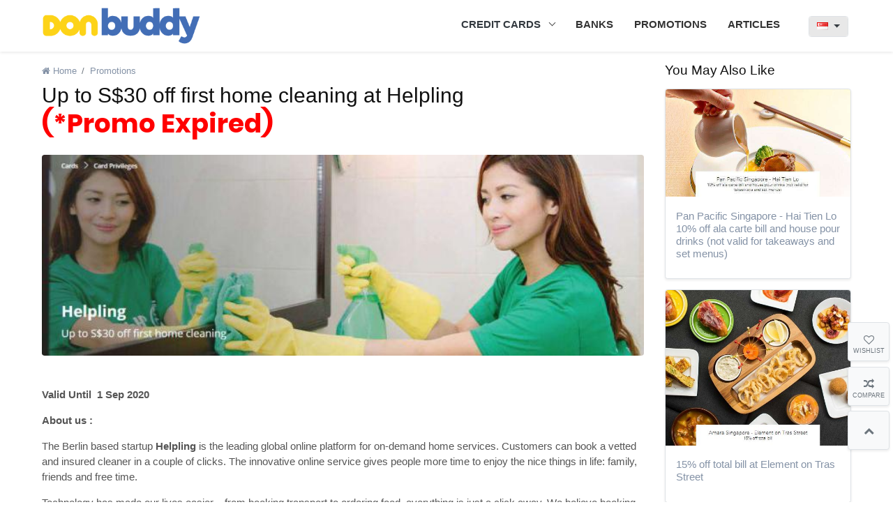

--- FILE ---
content_type: text/html; charset=UTF-8
request_url: https://donbuddy.com/sg/up-to-s30-off-first-home-cleaning-at-helpling-31019
body_size: 15569
content:
<!DOCTYPE html>
<html lang="id">
<head>
    <meta charset="utf-8">
    <meta http-equiv="X-UA-Compatible" content="IE=edge">
    <meta name="viewport" content="width=device-width, initial-scale=1.0">
    <meta name="author" content="DONBUDDY">
    <meta name="description" content="Up to S$30 off first home cleaning at Helpling">
    <meta property="og:url" content="https://donbuddy.com/sg/up-to-s30-off-first-home-cleaning-at-helpling-31019">
    <meta property="og:type" content="website">
    <meta property="og:title" content="[Promo Expired] Up to S$30 off first home cleaning at Helpling">
    <meta property="og:description" content="Up to S$30 off first home cleaning at Helpling">
    <meta property="og:image" content="https://donbuddy.com/Assets/img/1578696498_41.jpg">
	<meta name="ahrefs-site-verification" content="37382dd90a44aa18a7a8360424bb18a800bddc833770a71c6a79673ba9e30364">
    <title>[Promo Expired] Up to S$30 off first home cleaning at Helpling</title>
    <link href="https://donbuddy.com/sg/up-to-s30-off-first-home-cleaning-at-helpling-31019" hreflang="en-sg" rel="alternate">
    <link href="https://donbuddy.com/Assets/img/default/favicon_donbuddy.ico" type="image/x-icon" rel="icon">
	        <link href="https://donbuddy.com/Assets/plugins/bootstrap.min.css" rel="preload" as="style" onload="this.onload=null;this.rel='stylesheet'">
        <link href="https://donbuddy.com/Assets/plugins/style.css" type="text/css" rel="stylesheet">
    <script src="https://donbuddy.com/Assets/plugins/jquery.min.js" type="text/javascript"></script>
    <script src="https://donbuddy.com/Assets/plugins/bootstrap.bundle.min.js" type="text/javascript" defer="defer"></script>
    <script src="https://donbuddy.com/Assets/plugins/lobibox.min.js" type="text/javascript" defer="defer"></script>
    <!--HTML5 shim, for IE6-8 support of HTML5 elements -->
    <!--[if lt IE 9]><script src="https://donbuddy.com/Assets/plugins/html5shiv.js" type="text/javascript" defer="defer"></script><![endif]-->
    
    <script>
        (function($) {
            $.getScriptCached = function( url, callback ) {
                return $.ajax({
                    url: url,
                    dataType: "script",
                    cache: true
                }).done(callback);
            };
        })(jQuery);
    </script>

    <!-- Google Tag Manager -->
    <script>(function(w,d,s,l,i){w[l]=w[l]||[];w[l].push({'gtm.start':
            new Date().getTime(),event:'gtm.js'});var f=d.getElementsByTagName(s)[0],
        j=d.createElement(s),dl=l!='dataLayer'?'&l='+l:'';j.async=true;j.src=
        'https://www.googletagmanager.com/gtm.js?id='+i+dl;f.parentNode.insertBefore(j,f);
    })(window,document,'script','dataLayer','GTM-M6D8XSC');</script>
    <!-- End Google Tag Manager -->
    
</head>
<body>

<!-- Google Tag Manager (noscript) -->
<noscript><iframe src="https://www.googletagmanager.com/ns.html?id=GTM-M6D8XSC" height="0" width="0" style="display:none;visibility:hidden"></iframe></noscript>
<!-- End Google Tag Manager (noscript) -->


<nav class="navbar navbar-expand-lg bg-white shadow-sm" role="navigation">
    <div class="container relative d-flex">
        <div class="navbar-header over-hidden text-center pl-xl-0 d-inline-block">
            <a href="https://donbuddy.com/sg" class="navbar-brand text-warning text-uppercase font-weight-bold d-block">
                <img src="https://donbuddy.com/Assets/img/default/donbuddy.png" alt="DONBUDDY">
            </a>
        </div>

        <div class="collapse navbar-collapse" id="bs-megadropdown-tabs">
            <ul class="navbar-nav text-dark ml-auto">
                <li class="dropdown mega-dropdown overlays relative animate-bottom mr-3">
                    <a class="dropdown-toggle main-list nav-link" data-toggle="dropdown">CREDIT CARDS</a>
                    <ul class="dropdown-menu mega-dropdown-menu shadow-sm">
                                                <li class="nav-item"><a class="nav-link" href="https://donbuddy.com/sg/student-610">Best Student Cards</a></li>
                                                <li class="nav-item"><a class="nav-link" href="https://donbuddy.com/sg/shopping-64">Best Shopping Cards</a></li>
                                                <li class="nav-item"><a class="nav-link" href="https://donbuddy.com/sg/rewards-68">Best Rewards Cards</a></li>
                                                <li class="nav-item"><a class="nav-link" href="https://donbuddy.com/sg/petrol-63">Best Petrol Cards</a></li>
                                                <li class="nav-item"><a class="nav-link" href="https://donbuddy.com/sg/grocery-65">Best Grocery Cards</a></li>
                                                <li class="nav-item"><a class="nav-link" href="https://donbuddy.com/sg/entertainment-67">Best Entertainment Cards</a></li>
                                                <li class="nav-item"><a class="nav-link" href="https://donbuddy.com/sg/dining-66">Best Dining Cards</a></li>
                                                <li class="nav-item"><a class="nav-link" href="https://donbuddy.com/sg/cashback-61">Best Cashback Cards</a></li>
                                                <li class="nav-item"><a class="nav-link" href="https://donbuddy.com/sg/air-miles-62">Best Air Miles Cards</a></li>
                                                <li class="nav-item"><a class="nav-link" href="https://donbuddy.com/sg/credit-cards">All Credit Cards</a></li>
                    </ul>
                </li>
                <li class="nav-item animate-bottom mr-3">
                    <a href="https://donbuddy.com/sg/banks" class="nav-link main-list">BANKS</a>
                </li>
                <li class="nav-item animate-bottom mr-3">
                    <a href="https://donbuddy.com/sg/promotions" class="nav-link main-list">PROMOTIONS</a>
                </li>
                <li class="nav-item animate-bottom mr-3">
                    <a href="https://donbuddy.com/sg/articles" class="nav-link main-list">ARTICLES</a>
                </li>
            </ul>
            <ul class="navbar-nav text-dark ml-3">
                <li class="nav-item flag-country px-1">
                    <div class="btn-group langCont border rounded open mt-1">
                    <span class="btn bg-medium-light dropdown-toggle" data-toggle="dropdown" href="#" aria-expanded="true">
                        <i class="famfamfam-flag-sg" title="Donbuddy - Singapore"></i>
                    </span>
                        <ul class="dropdown-menu dropdown-menu-right p-3">
                            <li class="py-1"><a href="https://donbuddy.com/my"><i class="famfamfam-flag-my mr-1"></i> Malaysia</a></li>
                            <li class="py-1"><a href="https://donbuddy.com/sg"><i class="famfamfam-flag-sg mr-1"></i> Singapore</a></li>
                        </ul>
                    </div>
                </li>
            </ul>
        </div>
    </div>
</nav>

<main class="main-content ">
    <section class="promotion-detail bg-white skeleton-screen checkImg">
	<div class="container">
		<div class="row">
			<div class="col">
				<div class="rounded pt-4 pb-5 mb-5">
					<nav aria-label="breadcrumb" class="d-inline-block">
						<ol class="breadcrumb font-md bg-transparent mb-2 p-0">
							<li class="breadcrumb-item"><a href="https://donbuddy.com"><i class="fa fa-home mr-1"></i>Home</a></li>
							<li class="breadcrumb-item active" aria-current="page"><a href="https://donbuddy.com/sg/promotions">Promotions</a></li>
						</ol>
					</nav>
					<h1 class="h2 font-roboto-bold text-black mb-4">Up to S$30 off first home cleaning at Helpling <div style="color:red;" class="font-poppins-bold font-biggest">(*Promo Expired)</div></h1>
					<div class="imgCont rounded big mb-5">
						<img class="card-img font-xs" src="https://donbuddy.com/image/700-Assets/img/1578696498_41.jpg">
					</div>
					<div class="text-detail mb-5">
												<p><strong>Valid Until&nbsp; 1 Sep 2020</strong></p>
												<p><strong>About us :</strong></p>
<p>The Berlin based startup&nbsp;<strong>Helpling</strong>&nbsp;is the leading global online platform for on-demand home services. Customers can book a vetted and insured cleaner in a couple of clicks. The innovative online service gives people more time to enjoy the nice things in life: family, friends and free time.</p>
<p>Technology has made our lives easier &ndash; from booking transport to ordering food, everything is just a click away. We believe booking help for your home should be as easy. That&rsquo;s why we have created Helpling. Through our website you can book a trusted local cleaner within just a few clicks. And while your home is being made spotless, you can enjoy more free time.</p>
<p><strong>New Customers</strong><br /><br />&bull; S$30 off first home cleaning service*<br />To redeem the offer, click&nbsp;<a href="https://www.dbs.com.sg/personal/common-disclaimer.page?url=https://www.helpling.com.sg/dbs2019">here</a>&nbsp;to book.<br /><br /><strong>Existing Customers</strong><br /><br />&bull; S$2 off every home cleaning service<br />To redeem the offer, click&nbsp;<a href="https://www.dbs.com.sg/personal/common-disclaimer.page?url=https://www.helpling.com.sg/dbs2">here</a>&nbsp;to book.<br /><br />Promotion Period:<br />01/09/2019 to 01/09/2020<br /><br />To find out more, please click&nbsp;<a href="https://www.dbs.com.sg/personal/common-disclaimer.page?url=https://www.helpling.com.sg/">here</a>.<br /><br />Terms and Conditions:</p>
<div>
<ol>
<li>*Valid for a one-time redemption only.</li>
<li>Offer is non-refundable and non-exchangeable.</li>
<li>DBS General Promotion Terms & Conditions apply, visit&nbsp;<a href="https://www.dbs.com.sg/personal/promotion/www.dbs.com.sg/dbscardstnc">www.dbs.com.sg/dbscardstnc.</a></li>
</ol>
</div>
					</div>

					<!--<div class="mb-5">
						<div class="h5 font-roboto-bold text-black text-uppercase pb-2">Tags</div>
						<a href="#" class="btn btn-db1 text-dark mr-1 mb-1">Finance</a>
						<a href="#" class="btn btn-db1 text-dark mr-1 mb-1">Credit Card</a>
						<a href="#" class="btn btn-db1 text-dark mr-1 mb-1">Saving</a>
						<a href="#" class="btn btn-db1 text-dark mr-1 mb-1">Promotion</a>
						<a href="#" class="btn btn-db1 text-dark mr-1 mb-1">Finance</a>
						<a href="#" class="btn btn-db1 text-dark mr-1 mb-1">Credit Card</a>
						<a href="#" class="btn btn-db1 text-dark mr-1 mb-1">Saving</a>
						<a href="#" class="btn btn-db1 text-dark mr-1 mb-1">Promotion</a>
					</div>-->

					<div class="h5 font-roboto-bold text-black pb-2 pt-5">Related Credit Card </div>
					<div class="row type3 mxm-2">
												<div class="list col-lg-12 col-xl-10 px-2 mb-3">
							<div class="card bg-white">
								<div class="card-horizontal">
									<div class="card-header bg-transparent relative over-hidden justify-content-center text-center border-bottom-0 p-3">
										<a href="https://donbuddy.com/sg/dbs-live-fresh-card-118" class="imgCont relative d-block">
											<img src="https://donbuddy.com/Assets/img/04321104092019-credit-cards_876__2x.png" alt="DBS Live Fresh Card" class="font-xs" id="18">
										</a>
									</div>
									<div class="card-body pl-2 py-3">
										<div class="side-right d-flex">
											<div class="mr-auto pr-4">
												<a href="https://donbuddy.com/sg/dbs-live-fresh-card-118" class="title font-weight-bold text-db2 pb-2 d-block">DBS Live Fresh Card</a>
												<div class="row">
													<div class="col-auto">
														<span class="text-secondary font-md d-block">Annual Fee</span>
														<span class=" font-weight-medium">$193</span>
													</div>
													<div class="col-auto">
														<span class="text-secondary font-md d-block">Interest Rate</span>
														<span class=" font-weight-medium">26.80%</span>
													</div>
													<div class="col-auto">
														<span class="text-secondary font-md d-block">Min. Income</span>
																												<div class="d-flex">
															<span>
																<small class="text-secondary d-inline-block">- Citizen</small>
																<label class="font-md mb-0">$30,000</label>
															</span>
																														<span class="ml-3">
																<small class="text-secondary d-inline-block">- Not Citizen</small>
																<label class="font-md mb-0">$45,000</label>
															</span>
																													</div>
																											</div>
												</div>

											</div>
											<div>
												<span class="compare-btn btn btn-sm bg-light btn-link text-dark py-1 px-2 mt-2 relative" id="g18">
													<i class="fa fa-random mr-1"></i>Compare
												</span>
											</div>
										</div>
									</div>
								</div>
							</div>
						</div>
												<div class="list col-lg-12 col-xl-10 px-2 mb-3">
							<div class="card bg-white">
								<div class="card-horizontal">
									<div class="card-header bg-transparent relative over-hidden justify-content-center text-center border-bottom-0 p-3">
										<a href="https://donbuddy.com/sg/dbs-takashimaya-american-express-card-119" class="imgCont relative d-block">
											<img src="https://donbuddy.com/Assets/img/04321204092019-dbs-takashimaya-platinum-american-express-card-2_2x.png" alt="DBS Takashimaya American Express Card" class="font-xs" id="19">
										</a>
									</div>
									<div class="card-body pl-2 py-3">
										<div class="side-right d-flex">
											<div class="mr-auto pr-4">
												<a href="https://donbuddy.com/sg/dbs-takashimaya-american-express-card-119" class="title font-weight-bold text-db2 pb-2 d-block">DBS Takashimaya American Express Card</a>
												<div class="row">
													<div class="col-auto">
														<span class="text-secondary font-md d-block">Annual Fee</span>
														<span class=" font-weight-medium">$193</span>
													</div>
													<div class="col-auto">
														<span class="text-secondary font-md d-block">Interest Rate</span>
														<span class=" font-weight-medium">25.90%</span>
													</div>
													<div class="col-auto">
														<span class="text-secondary font-md d-block">Min. Income</span>
																												<div class="d-flex">
															<span>
																<small class="text-secondary d-inline-block">- Citizen</small>
																<label class="font-md mb-0">$30,000</label>
															</span>
																														<span class="ml-3">
																<small class="text-secondary d-inline-block">- Not Citizen</small>
																<label class="font-md mb-0">$45,000</label>
															</span>
																													</div>
																											</div>
												</div>

											</div>
											<div>
												<span class="compare-btn btn btn-sm bg-light btn-link text-dark py-1 px-2 mt-2 relative" id="g19">
													<i class="fa fa-random mr-1"></i>Compare
												</span>
											</div>
										</div>
									</div>
								</div>
							</div>
						</div>
												<div class="list col-lg-12 col-xl-10 px-2 mb-3">
							<div class="card bg-white">
								<div class="card-horizontal">
									<div class="card-header bg-transparent relative over-hidden justify-content-center text-center border-bottom-0 p-3">
										<a href="https://donbuddy.com/sg/dbs-altitude-visa-signature-card-120" class="imgCont relative d-block">
											<img src="https://donbuddy.com/Assets/img/04321204092019-dbs-altitude-visa_lf-2019-2026.png" alt="DBS Altitude Visa Signature Card" class="font-xs" id="20">
										</a>
									</div>
									<div class="card-body pl-2 py-3">
										<div class="side-right d-flex">
											<div class="mr-auto pr-4">
												<a href="https://donbuddy.com/sg/dbs-altitude-visa-signature-card-120" class="title font-weight-bold text-db2 pb-2 d-block">DBS Altitude Visa Signature Card</a>
												<div class="row">
													<div class="col-auto">
														<span class="text-secondary font-md d-block">Annual Fee</span>
														<span class=" font-weight-medium">$193</span>
													</div>
													<div class="col-auto">
														<span class="text-secondary font-md d-block">Interest Rate</span>
														<span class=" font-weight-medium">26.80%</span>
													</div>
													<div class="col-auto">
														<span class="text-secondary font-md d-block">Min. Income</span>
																												<div class="d-flex">
															<span>
																<small class="text-secondary d-inline-block">- Citizen</small>
																<label class="font-md mb-0">$30,000</label>
															</span>
																														<span class="ml-3">
																<small class="text-secondary d-inline-block">- Not Citizen</small>
																<label class="font-md mb-0">$45,000</label>
															</span>
																													</div>
																											</div>
												</div>

											</div>
											<div>
												<span class="compare-btn btn btn-sm bg-light btn-link text-dark py-1 px-2 mt-2 relative" id="g20">
													<i class="fa fa-random mr-1"></i>Compare
												</span>
											</div>
										</div>
									</div>
								</div>
							</div>
						</div>
												<div class="list col-lg-12 col-xl-10 px-2 mb-3">
							<div class="card bg-white">
								<div class="card-horizontal">
									<div class="card-header bg-transparent relative over-hidden justify-content-center text-center border-bottom-0 p-3">
										<a href="https://donbuddy.com/sg/dbs-womans-card-121" class="imgCont relative d-block">
											<img src="https://donbuddy.com/Assets/img/04321204092019-dbs_woman_s_plat_card__1___1_.png" alt="DBS Woman&#39;s Card" class="font-xs" id="21">
										</a>
									</div>
									<div class="card-body pl-2 py-3">
										<div class="side-right d-flex">
											<div class="mr-auto pr-4">
												<a href="https://donbuddy.com/sg/dbs-womans-card-121" class="title font-weight-bold text-db2 pb-2 d-block">DBS Woman&#39;s Card</a>
												<div class="row">
													<div class="col-auto">
														<span class="text-secondary font-md d-block">Annual Fee</span>
														<span class=" font-weight-medium">$161</span>
													</div>
													<div class="col-auto">
														<span class="text-secondary font-md d-block">Interest Rate</span>
														<span class=" font-weight-medium">26.80%</span>
													</div>
													<div class="col-auto">
														<span class="text-secondary font-md d-block">Min. Income</span>
																												<div class="d-flex">
															<span>
																<small class="text-secondary d-inline-block">- Citizen</small>
																<label class="font-md mb-0">$30,000</label>
															</span>
																														<span class="ml-3">
																<small class="text-secondary d-inline-block">- Not Citizen</small>
																<label class="font-md mb-0">$45,000</label>
															</span>
																													</div>
																											</div>
												</div>

											</div>
											<div>
												<span class="compare-btn btn btn-sm bg-light btn-link text-dark py-1 px-2 mt-2 relative" id="g21">
													<i class="fa fa-random mr-1"></i>Compare
												</span>
											</div>
										</div>
									</div>
								</div>
							</div>
						</div>
												<div class="list col-lg-12 col-xl-10 px-2 mb-3">
							<div class="card bg-white">
								<div class="card-horizontal">
									<div class="card-header bg-transparent relative over-hidden justify-content-center text-center border-bottom-0 p-3">
										<a href="https://donbuddy.com/sg/dbs-womans-world-card-122" class="imgCont relative d-block">
											<img src="https://donbuddy.com/Assets/img/04321304092019-dbs_woman_s_world_card__1___1_.png" alt="DBS Woman&#39;s World Card" class="font-xs" id="22">
										</a>
									</div>
									<div class="card-body pl-2 py-3">
										<div class="side-right d-flex">
											<div class="mr-auto pr-4">
												<a href="https://donbuddy.com/sg/dbs-womans-world-card-122" class="title font-weight-bold text-db2 pb-2 d-block">DBS Woman&#39;s World Card</a>
												<div class="row">
													<div class="col-auto">
														<span class="text-secondary font-md d-block">Annual Fee</span>
														<span class=" font-weight-medium">$193</span>
													</div>
													<div class="col-auto">
														<span class="text-secondary font-md d-block">Interest Rate</span>
														<span class=" font-weight-medium">26.80%</span>
													</div>
													<div class="col-auto">
														<span class="text-secondary font-md d-block">Min. Income</span>
																												<div class="d-flex">
															<span>
																<small class="text-secondary d-inline-block">- Citizen</small>
																<label class="font-md mb-0">$80,000</label>
															</span>
																														<span class="ml-3">
																<small class="text-secondary d-inline-block">- Not Citizen</small>
																<label class="font-md mb-0">$80,000</label>
															</span>
																													</div>
																											</div>
												</div>

											</div>
											<div>
												<span class="compare-btn btn btn-sm bg-light btn-link text-dark py-1 px-2 mt-2 relative" id="g22">
													<i class="fa fa-random mr-1"></i>Compare
												</span>
											</div>
										</div>
									</div>
								</div>
							</div>
						</div>
												<div class="list col-lg-12 col-xl-10 px-2 mb-3">
							<div class="card bg-white">
								<div class="card-horizontal">
									<div class="card-header bg-transparent relative over-hidden justify-content-center text-center border-bottom-0 p-3">
										<a href="https://donbuddy.com/sg/dbs-esso-card-123" class="imgCont relative d-block">
											<img src="https://donbuddy.com/Assets/img/04321304092019-image_dbs_esso_masc_kl_2x.png" alt="DBS Esso Card" class="font-xs" id="23">
										</a>
									</div>
									<div class="card-body pl-2 py-3">
										<div class="side-right d-flex">
											<div class="mr-auto pr-4">
												<a href="https://donbuddy.com/sg/dbs-esso-card-123" class="title font-weight-bold text-db2 pb-2 d-block">DBS Esso Card</a>
												<div class="row">
													<div class="col-auto">
														<span class="text-secondary font-md d-block">Annual Fee</span>
														<span class=" font-weight-medium">$193</span>
													</div>
													<div class="col-auto">
														<span class="text-secondary font-md d-block">Interest Rate</span>
														<span class=" font-weight-medium">26.80%</span>
													</div>
													<div class="col-auto">
														<span class="text-secondary font-md d-block">Min. Income</span>
																												<div class="d-flex">
															<span>
																<small class="text-secondary d-inline-block">- Citizen</small>
																<label class="font-md mb-0">$30,000</label>
															</span>
																														<span class="ml-3">
																<small class="text-secondary d-inline-block">- Not Citizen</small>
																<label class="font-md mb-0">$45,000</label>
															</span>
																													</div>
																											</div>
												</div>

											</div>
											<div>
												<span class="compare-btn btn btn-sm bg-light btn-link text-dark py-1 px-2 mt-2 relative" id="g23">
													<i class="fa fa-random mr-1"></i>Compare
												</span>
											</div>
										</div>
									</div>
								</div>
							</div>
						</div>
												<div class="list col-lg-12 col-xl-10 px-2 mb-3">
							<div class="card bg-white">
								<div class="card-horizontal">
									<div class="card-header bg-transparent relative over-hidden justify-content-center text-center border-bottom-0 p-3">
										<a href="https://donbuddy.com/sg/dbs-black-visa-card-124" class="imgCont relative d-block">
											<img src="https://donbuddy.com/Assets/img/04321304092019-dbs-black-visa-card.jpg" alt="DBS Black Visa Card" class="font-xs" id="24">
										</a>
									</div>
									<div class="card-body pl-2 py-3">
										<div class="side-right d-flex">
											<div class="mr-auto pr-4">
												<a href="https://donbuddy.com/sg/dbs-black-visa-card-124" class="title font-weight-bold text-db2 pb-2 d-block">DBS Black Visa Card</a>
												<div class="row">
													<div class="col-auto">
														<span class="text-secondary font-md d-block">Annual Fee</span>
														<span class=" font-weight-medium">$193</span>
													</div>
													<div class="col-auto">
														<span class="text-secondary font-md d-block">Interest Rate</span>
														<span class=" font-weight-medium">26.80%</span>
													</div>
													<div class="col-auto">
														<span class="text-secondary font-md d-block">Min. Income</span>
																												<div class="d-flex">
															<span>
																<small class="text-secondary d-inline-block">- Citizen</small>
																<label class="font-md mb-0">$30,000</label>
															</span>
																														<span class="ml-3">
																<small class="text-secondary d-inline-block">- Not Citizen</small>
																<label class="font-md mb-0">$45,000</label>
															</span>
																													</div>
																											</div>
												</div>

											</div>
											<div>
												<span class="compare-btn btn btn-sm bg-light btn-link text-dark py-1 px-2 mt-2 relative" id="g24">
													<i class="fa fa-random mr-1"></i>Compare
												</span>
											</div>
										</div>
									</div>
								</div>
							</div>
						</div>
												<div class="list col-lg-12 col-xl-10 px-2 mb-3">
							<div class="card bg-white">
								<div class="card-horizontal">
									<div class="card-header bg-transparent relative over-hidden justify-content-center text-center border-bottom-0 p-3">
										<a href="https://donbuddy.com/sg/dbs-live-fresh-visa-student-card-125" class="imgCont relative d-block">
											<img src="https://donbuddy.com/Assets/img/04321304092019-credit-cards_4507__2x.png" alt="DBS Live Fresh Visa Student Card" class="font-xs" id="25">
										</a>
									</div>
									<div class="card-body pl-2 py-3">
										<div class="side-right d-flex">
											<div class="mr-auto pr-4">
												<a href="https://donbuddy.com/sg/dbs-live-fresh-visa-student-card-125" class="title font-weight-bold text-db2 pb-2 d-block">DBS Live Fresh Visa Student Card</a>
												<div class="row">
													<div class="col-auto">
														<span class="text-secondary font-md d-block">Annual Fee</span>
														<span class=" font-weight-medium">$128</span>
													</div>
													<div class="col-auto">
														<span class="text-secondary font-md d-block">Interest Rate</span>
														<span class=" font-weight-medium">25.90%</span>
													</div>
													<div class="col-auto">
														<span class="text-secondary font-md d-block">Min. Income</span>
																												<div class="d-flex">
															<span>
																<small class="text-secondary d-inline-block">- Citizen</small>
																<label class="font-md mb-0">$0</label>
															</span>
																														<span class="ml-3">
																<small class="text-secondary d-inline-block">- Not Citizen</small>
																<label class="font-md mb-0">$0</label>
															</span>
																													</div>
																											</div>
												</div>

											</div>
											<div>
												<span class="compare-btn btn btn-sm bg-light btn-link text-dark py-1 px-2 mt-2 relative" id="g25">
													<i class="fa fa-random mr-1"></i>Compare
												</span>
											</div>
										</div>
									</div>
								</div>
							</div>
						</div>
											</div>
				</div>
			</div>
			<div class="col-lg-3 col-xl-3 custom pb-5">
				<div class="h5 font-roboto-bold text-black mt-4 mb-3">You May Also Like</div>
				<div class="promotion-list">
										<div class="card relative is-loading border shadow-sm mb-3">
						<div class="card-header relative border-bottom-0 p-0">
							<a href="https://donbuddy.com/sg/pan-pacific-singapore-hai-tien-lo-10-off-ala-carte-bill-and-house-pour-drinks-not-valid-for-takeaways-and-set-menus-378" class="imgCont rounded-top d-block">
								<img class="card-img font-xs rounded-0" src="https://donbuddy.com/Assets/img/1568780844_hsbc4.jpg" alt="Pan Pacific Singapore - Hai Tien Lo 10% off ala carte bill and house pour drinks (not valid for takeaways and set menus)">
							</a>
						</div>
						<div class="card-body px-3">
							<h2 class="h6 font-roboto-bold card-title mb-2">
								<a href="https://donbuddy.com/sg/pan-pacific-singapore-hai-tien-lo-10-off-ala-carte-bill-and-house-pour-drinks-not-valid-for-takeaways-and-set-menus-378" class="relative d-block">Pan Pacific Singapore - Hai Tien Lo 10% off ala carte bill and house pour drinks (not valid for takeaways and set menus)</a>
							</h2>
						</div>
					</div>
										<div class="card relative is-loading border shadow-sm mb-3">
						<div class="card-header relative border-bottom-0 p-0">
							<a href="https://donbuddy.com/sg/15-off-total-bill-at-element-on-tras-street-31574" class="imgCont rounded-top d-block">
								<img class="card-img font-xs rounded-0" src="https://donbuddy.com/Assets/img/1579256064_17.JPG" alt="15% off total bill at Element on Tras Street">
							</a>
						</div>
						<div class="card-body px-3">
							<h2 class="h6 font-roboto-bold card-title mb-2">
								<a href="https://donbuddy.com/sg/15-off-total-bill-at-element-on-tras-street-31574" class="relative d-block">15% off total bill at Element on Tras Street</a>
							</h2>
						</div>
					</div>
										<div class="card relative is-loading border shadow-sm mb-3">
						<div class="card-header relative border-bottom-0 p-0">
							<a href="https://donbuddy.com/sg/citi-cardmembers-enjoy-20-off-4-hands-kitchen-menu-in-addition-citi-prestige-cardmembers-receive-exclusive-dining-privileges-352" class="imgCont rounded-top d-block">
								<img class="card-img font-xs rounded-0" src="https://donbuddy.com/Assets/img/1568201233_citi3.jpg" alt="Citi Cardmembers enjoy 20% off 4 Hands Kitchen menu. In addition, Citi Prestige Cardmembers receive exclusive dining privileges.">
							</a>
						</div>
						<div class="card-body px-3">
							<h2 class="h6 font-roboto-bold card-title mb-2">
								<a href="https://donbuddy.com/sg/citi-cardmembers-enjoy-20-off-4-hands-kitchen-menu-in-addition-citi-prestige-cardmembers-receive-exclusive-dining-privileges-352" class="relative d-block">Citi Cardmembers enjoy 20% off 4 Hands Kitchen menu. In addition, Citi Prestige Cardmembers receive exclusive dining privileges.</a>
							</h2>
						</div>
					</div>
										<div class="card relative is-loading border shadow-sm mb-3">
						<div class="card-header relative border-bottom-0 p-0">
							<a href="https://donbuddy.com/sg/15-off-total-bill-at-amara-singapore-silk-road-31573" class="imgCont rounded-top d-block">
								<img class="card-img font-xs rounded-0" src="https://donbuddy.com/Assets/img/1579255979_16.JPG" alt="15% off total bill at Amara Singapore - Silk Road">
							</a>
						</div>
						<div class="card-body px-3">
							<h2 class="h6 font-roboto-bold card-title mb-2">
								<a href="https://donbuddy.com/sg/15-off-total-bill-at-amara-singapore-silk-road-31573" class="relative d-block">15% off total bill at Amara Singapore - Silk Road</a>
							</h2>
						</div>
					</div>
										<div class="card relative is-loading border shadow-sm mb-3">
						<div class="card-header relative border-bottom-0 p-0">
							<a href="https://donbuddy.com/sg/20-off-total-bill-at-grand-park-orchard-mitzo-31383" class="imgCont rounded-top d-block">
								<img class="card-img font-xs rounded-0" src="https://donbuddy.com/Assets/img/1579233167_2.JPG" alt="20% off total bill at Grand Park Orchard - Mitzo">
							</a>
						</div>
						<div class="card-body px-3">
							<h2 class="h6 font-roboto-bold card-title mb-2">
								<a href="https://donbuddy.com/sg/20-off-total-bill-at-grand-park-orchard-mitzo-31383" class="relative d-block">20% off total bill at Grand Park Orchard - Mitzo</a>
							</h2>
						</div>
					</div>
										<div class="card relative is-loading border shadow-sm mb-3">
						<div class="card-header relative border-bottom-0 p-0">
							<a href="https://donbuddy.com/sg/skip-the-queue-and-enjoy-10-off-with-fj-makan-app-3818" class="imgCont rounded-top d-block">
								<img class="card-img font-xs rounded-0" src="https://donbuddy.com/Assets/img/1578408096_3.jpg" alt="Skip the queue and enjoy 10% off with FJ Makan! app">
							</a>
						</div>
						<div class="card-body px-3">
							<h2 class="h6 font-roboto-bold card-title mb-2">
								<a href="https://donbuddy.com/sg/skip-the-queue-and-enjoy-10-off-with-fj-makan-app-3818" class="relative d-block">Skip the queue and enjoy 10% off with FJ Makan! app</a>
							</h2>
						</div>
					</div>
									</div>
			</div>
		</div>
	</div>
</section>

<script src="https://donbuddy.com/Assets/plugins/imagesloaded.pkgd.min.js" type="text/javascript" defer="defer"></script>
<script type="text/javascript">
	var ajxPath = 'https://donbuddy.com/sg',
        country = 'sg',
        currency = (country=='sg') ? '$' : 'RM';

    $(document).ready(function () {
        // Call images loader
        checkImg.imagesLoaded().progress(onProgress);


        //Add to Wishlist
        wbtn.click(function (event){
            var wcardID = $(this).attr('id'),
                cphh = wp.find('.wishlist-header').outerHeight(),
                cpbh = wp.find('.btnCont').outerHeight(),
                cph = wp.height() - cphh - cpbh;

            $('.lisWishlist').css({
                'maxHeight': cph,
                'marginTop': cphh
            });
            wcardID = wcardID.replace('w','');
            var wArray = $.inArray(wcardID, wlist);
            if(!$(this).parents('.card').hasClass('wishlistActive')) {
                $(this).parents('.card').addClass('wishlistActive');
                $(this).removeClass('fa-heart-o text-dark').addClass('fa-heart text-orangered').attr('title','Added to wishlist');
            }else {
                $(this).parents('.card').removeClass('wishlistActive');
                $(this).removeClass('fa-heart text-orangered').addClass('fa-heart-o text-dark').attr('title','Wishlist');
            }
            if (wArray < 0) {
                wlist.push(wcardID);
                var cid = $('.card .imgCont img#'+wcardID),
                    img = cid.attr('src'),
                    title = cid.attr('alt'),
                    link = cid.attr('data-url');

                wpic[''+wcardID+''] = img;
                wtit[''+wcardID+''] = title;
                wurl[''+wcardID+''] = link;
                wnumcc.html(wlist.length).addClass('swing');
                msgwcc.fadeIn();
                setTimeout(function () {
                    wnumcc.removeClass('swing');
                }, 500);
                setTimeout(function () {
                    msgwcc.fadeOut().removeClass('active');
                }, 1000);
                if (wlist.length < 11) {
                    var data = "<div class='listWishlist text-center relative border-top py-3 mb-2 d-block' id='" + wcardID + "'>" +
                        "<i class='fa fa-times closeList pointer absolute' onclick='removeWishlist(this)'></i>" +
                        "<a href='"+link+"' class='d-block'><div class='headers'><div class='imgCont mb-2'>" +
                        "<img class='card-img' src='"+img+"' alt='"+title+"'>" +
                        "</div></div>" +
                        "<div class='title font-poppins-medium font-md px-3'>"+title+"</div><div class='clearfix'></div></a></div>";
                    wp.find('.card-images').prepend(data);
                }
                wp.find('.emptyList').remove();
            }else {
                wlist.splice($.inArray(wcardID, wlist), 1);
                delete wpic[wcardID];
                delete wtit[wcardID];
                delete wurl[wcardID];
                var prod = wcardID.replace(" ", "");
                cpi.find('.imgCont#'+prod).remove();
                wnumcc.html(wlist.length).addClass('swing');
                setTimeout(function () {
                    wnumcc.removeClass('swing');
                }, 500);
                wishBtn.removeClass('active');
                hideComparePanel();
            }

            localStorage.setItem("donWishlist", JSON.stringify(wlist));
            localStorage.setItem("donWishlistPic", JSON.stringify(wpic));
            localStorage.setItem("donWishlistTitle", JSON.stringify(wtit));
            localStorage.setItem("donWishlistUrl", JSON.stringify(wurl));
        });

        //Add to Comparison
        cbtn.click(function (event) {
            var ccardID = $(this).attr('id'),
                cphh = cp.find('.compare-header').outerHeight(),
                cpbh = cp.find('.btnCont').outerHeight(),
                cph = cp.height() - cphh - cpbh;

            $('.lisCompare').css({
                'maxHeight': cph,
                'marginTop': cphh
            });
            ccardID = ccardID.replace('g','');
            sideInner.addClass('stuck');
            var inArray = $.inArray(ccardID, clist);
            if(!$(this).parents('.card').hasClass('active')) {
                $(this).parents('.card').addClass('active');
                $(this).removeClass('text-dark').addClass('text-orangered').html('<i class="fa fa-check-circle mr-1"></i>Added to compare');
            }else {
                $(this).parents('.card').removeClass('active');
                $(this).removeClass('text-orangered').addClass('text-dark').html('<i class="fa fa-random mr-1"></i>Compare');
            }

            if (inArray < 0) {
                if (clist.length > 13) {
                    $(this).parents('.card').removeClass('active');
                    $(this).removeClass('text-orangered').addClass('text-dark').html('<i class="fa fa-random mr-1"></i>Compare');
                    Lobibox.notify('warning', {
                        width: 'auto',
                        delay: 3500,
                        iconSource: 'fontAwesome',
                        title: '<div class="">Warning!</div>',
                        msg: 'Maximum of Three products are allowed for comparison'
                    });
                    return;
                }
                if (clist.length < 14) {
                    clist.push(ccardID);
                    var cid = $('.card .imgCont img#'+ccardID),
                        img = cid.attr('src'),
                        title = cid.attr('alt'),
                        link = cid.attr('data-url');

                    cpic[''+ccardID+''] = img;
                    ctit[''+ccardID+''] = title;
                    curl[''+ccardID+''] = link;
                    $('.clearAllcompare').removeClass('d-none');
                    $('.compare-icon').addClass('full');
                    numcc.html(clist.length).addClass('swing');
                    msgcc.fadeIn();
                    setTimeout(function () {
                        numcc.removeClass('swing');
                    }, 500);
                    setTimeout(function () {
                        msgcc.fadeOut().removeClass('active');
                    }, 1000);
                    var data = "<div class='listCompare relative border-top py-3' id='"+ccardID+"'>" +
                        "<i class='fa fa-times closeList pointer absolute' onclick='removeCompare(this)'></i>" +
                        "<a href='"+link+"' class='headers d-inline-block'><div class='imgCont mr-2 relative'><img class='card-img' src='"+img+"' alt='"+title+"'></div></a>" +
                        "<div class='title font-md font-poppins-medium'>"+title+"</div><div class='clearfix'></div></div>";

                    cp.find('.card-images').append(data);
                }
                cp.find('.emptyList').remove();
            }else {
                clist.splice($.inArray(ccardID, clist), 1);
                delete cpic[ccardID];
                delete ctit[ccardID];
                delete curl[ccardID];
                var prod = ccardID.replace(" ", "");
                cpi.find('.imgCont#'+prod).remove();
                numcc.html(clist.length).addClass('swing');
                setTimeout(function () {
                    numcc.removeClass('swing');
                }, 500);
                compBtn.removeClass('active');
                hideComparePanel();
            }
            if (clist.length > 1) {
                gcbtn.removeAttr('disabled');
            }else {
                gcbtn.attr('disabled','');
            }
            //console.log('ageng', pic);
            localStorage.setItem("donCompare", JSON.stringify(clist));
            localStorage.setItem("donComparePic", JSON.stringify(cpic));
            localStorage.setItem("donCompareTitle", JSON.stringify(ctit));
            localStorage.setItem("donCompareUrl", JSON.stringify(curl));

            gcbtn.click(function () {
                var url = $(this).attr('rel');
                clistID.push(ccardID);
                var e = url +'/compare-aa-zz-5'+ clist.join("l");
                window.location.href = e;
            });
        });
    });
</script>
</main>

<div class="sidelink text-center relative">
    <div class="innerBox rounded-left py-3 stuck">
        <span class="wishlist-icon sbicon bg-light relative border shadow-sm text-secondary fa fa-heart-o rounded mb-2">
            <i class="badge badge-primary wnumCC"></i>
            <small class="msgcc bg-dark text-white font-sm rounded absolute">Wishlist added</small>
        </span>
        <span class="compare-icon sbicon bg-light relative border shadow-sm text-secondary fa fa-random rounded mb-2">
            <i class="badge badge-primary numCC"></i>
            <small class="msgcc bg-dark text-white font-sm rounded absolute">Compare added</small>
        </span>
        <span class="backtop-icon bg-light relative border shadow-sm text-secondary pointer fa fa-chevron-up rounded"></span>
    </div>
</div>
<div class="compare-panel sidebarPanel">
    <div class="inners">
        <div class="compare-header bg-white text-secondary border-bottom px-2 py-3 d-flex">
            <div class="h6 mr-auto mb-0">COMPARISON</div>
            <div class="clearAllcompare btn btn-sm font-sm py-0 px-1 d-none" data-toggle="tooltip" data-placement="right" title="Clear All" onclick="removeAllCompare(this)">Clear all</div>
        </div>
        <div class="lisCompare over-hidden-y p-2">
                        <div class="text-center pt-2 pb-3">
                <a class="btn btn-db2 btn-sm px-4" href="https://donbuddy.com/sg/credit-cards">Add Credit Card</a>
            </div>
                        <div class="card-images"></div>
        </div>
        <div class="btnCont">
            <button class="btn btn-block rounded-0 btn-orangered getCompareBtn py-3" rel="https://donbuddy.com/sg" disabled>
                <i class="fa fa-random mr-1"></i>Compare <span class="numCC font-weight-bold">0</span> items
            </button>
        </div>
    </div>
</div>
<div class="wishlist-panel sidebarPanel">
    <div class="inners">
        <div class="wishlist-header bg-white text-secondary border-bottom px-2 py-3 d-flex">
            <div class="h6 mr-auto mb-0">WISHLIST</div>
            <div class="clearAllwishlist btn btn-sm font-sm py-0 px-1 d-none" data-toggle="tooltip" data-placement="right" title="Clear All" onclick="removeAllWishlist(this)">Clear all</div>
        </div>
        <div class="lisWishlist over-hidden-y p-2">
            <div class="card-images"></div>
        </div>
        <div class="btnCont">
            <a class="btn btn-block rounded-0 btn-orangered getCompareBtn py-3" href="https://donbuddy.com/sg/wishlist">
                <i class="fa fa-credit-card mr-1"></i>Browse <span class="wnumCC font-weight-bold">0</span> items
            </a>
        </div>
    </div>
</div>
<footer>
    <div class="bg-db2 text-white">
        <div class="container py-5 d-flex">
            <div>
                <div class="h3 pt-3 font-weight-bold">Subscribe Now</div>
                <div class="h5">Get The Latest News & Updates.</div>
            </div>

            <div class="subsInner ml-auto">
                <form class="formBox mt-4" method="post" id="fsubscribe" onsubmit="send_subscribe();return false;">
                    <div class="form-group bg-light border rounded mb-0 d-flex">
                        <input type="email" name="txt_mail_subscribe" class="bg-light form-control border-0 shadow-none" placeholder="Your Email Address">
                        <button type="submit" class="btn btn-db1 font-roboto-bold">Subscribe</button>
                    </div>
                    <div class="errMsg mt-2 font-md text-left text-danger d-none"></div>
                </form>
            </div>
        </div>
    </div>
    <div class="bg-dark text-white">
        <div class="container font-md relative py-4 d-flex">
            <div class="mr-3">
                <a href="https://donbuddy.com" class="imgCont d-inline-block">
                    <img class="font-xs" src="https://donbuddy.com/Assets/img/default/donbuddy.png" alt="donbuddy">
                </a>
            </div>
            <div class="pt-3">
                <div class="font-weight-bold text-uppercase">Find the best Credit Card to suit your needs</div>
                <div class="">© 2026 DONBUDDY. All rights reserved.</div>
            </div>
            <div class="sosmed ml-auto pt-3">
                                                                                            </div>
        </div>
    </div>
</footer>
</body>

<script type="text/javascript">
    var //Whistlist
        wlist       = [],
        wlistID     = [],
        wpic        = {},
        wtit        = {},
        wurl        = {},

        //Credit Cards
        clist       = [],
        clistID     = [],
        cpic        = {},
        ctit        = {},
        curl        = {},

        ajaxPath    = 'https://donbuddy.com',
        country     = 'sg',
        body        = $('body'),

        //Global
        wdw         = $(window),
        checkImg    = $('.checkImg'),
        progress    = $('progress'),
        navbar      = $('.navbar'),
        sidelink    = $('.sidelink'),
        cp          = $('.compare-panel'),
        wp          = $('.wishlist-panel'),
        stk         = $('.sticky-top'),
        cpi         = $('.card-images'),
        cbtn        = $('.compare-btn'),
        wbtn        = $('.wishlist-btn'),
        gcbtn       = $('.getCompareBtn'),
        inner       = cp.find('.innerBox'),
        innerHeight = inner.outerHeight(),
        sideInner   = sidelink.find('.innerBox'),
        compBtn     = $('.compare-icon'),
        wishBtn     = $('.wishlist-icon'),
        numcc       = $('.numCC'),
        wnumcc      = $('.wnumCC'),
        msgcc       = compBtn.find('.msgcc'),
        msgwcc      = wishBtn.find('.msgcc'),
        btt         = $('#back-to-top'),
        blurImg     = $('.blur-image'),
        ceking      = false,
        supportsProgress = progress[0] && /*IE does not support progress*/ progress[0].toString().indexOf('Unknown') === -1;

    $(document).ready(function () {
        $('[data-toggle="tooltip"]').tooltip();

        //Windows Scroll
        var lastScrollTop = 0;
        $(window).scroll(function(event){
            var nav = $('.navbar'),
                ftr = $('footer'),
                fh = ftr.height(),
                btt = $("#back-to-top"),
                scroll = $(window).scrollTop(),
                navtop = nav.offset().top,
                fotbtm = ftr.offset().top,
                st = $(this).scrollTop();

            //Add menu fixed
            if (scroll > navtop) {
                nav.addClass("fixed");
            } else {
                nav.removeClass("fixed");
            }

            //Navbar show if scrollTop
            if (st > lastScrollTop){
                nav.removeClass("open");
            } else {
                nav.addClass("open");
            }
            lastScrollTop = st;


            //Sidelink Panel
            var innerBottom = sidelink.offset().top - (fh*2) - 200;
            if (scroll > innerBottom) {
                console.log(scroll, innerBottom);
                sideInner.removeClass('stuck');
            } else {
                sidelink.height('auto');
                sideInner.addClass('stuck');
                console.log(scroll, innerBottom);
            }

            //Show button Back to top
            // var innerBottom = btt.offset().top - (fh) - 250;
            // if (scroll >= innerBottom) {
            //     btt.removeClass('show');
            // } else {
            //     // btt.height('auto');
            //     btt.addClass('show');
            // }

            console.log(scroll, innerBottom);
        });

        //Scroll top top
        $('.backtop-icon').on('click',function(){
            $('html, body').animate({
                scrollTop: 0
            }, 'slow');
            return false;
        });

        //Sidelink Compare icon
        compBtn.click(function () {
           if(cp.hasClass('active') != true){
               $(this).removeClass('fa-random').addClass('active fa-long-arrow-right');
               sideInner.addClass('active');
               cp.addClass('active');
               body.addClass('active');
           }else {
               $(this).removeClass('active fa-long-arrow-right').addClass('fa-random');
               sideInner.removeClass('active');
               cp.removeClass('active');
               body.removeClass('active');
           }
        });

        //Sidelink Wishlist icon
        wishBtn.click(function () {
           if(wp.hasClass('active') != true){
               $(this).removeClass('fa-heart-o').addClass('active fa-long-arrow-right');
               sideInner.addClass('active');
               wp.addClass('active');
               body.addClass('active');
           }else {
               $(this).removeClass('active fa-long-arrow-right').addClass('fa-heart-o');
               sideInner.removeClass('active');
               wp.removeClass('active');
               body.removeClass('active');
           }
        });

        $(document).mouseup(function(e) {
            var container = $(".sidebarPanel, .sbicon.active");
            if (!container.is(e.target) && container.has(e.target).length === 0) {
                var me = sidelink.find('.sbicon.active');
                if(me.hasClass('wishlist-icon') == true){
                    me.removeClass('active fa-long-arrow-right').addClass('fa-heart-o');
                }else {
                    me.removeClass('active fa-long-arrow-right').addClass('fa-random');
                }
                sideInner.removeClass('active');
                container.removeClass('active');
                body.removeClass('active');
            }
        });

        $(".main-list.dropdown").hover(function() {
            navbar.toggleClass('overlays');
        }, function() {
            navbar.toggleClass('overlays');
        });

        //Checking height Comparison
        var cphh = cp.find('.compare-header').outerHeight(),
            cpbh = cp.find('.btnCont').outerHeight(),
            cph = cp.height() - cphh - cpbh;

        //Checking height Wishlist
        var wphh = wp.find('.wishlist-header').outerHeight(),
            wpbh = wp.find('.btnCont').outerHeight(),
            wph = wp.height() - wphh - wpbh;

        $('.lisCompare').css({
            'maxHeight': cph,
            'marginTop': cphh
        });
        $('.lisWishlist').css({
            'maxHeight': wph,
            'marginTop': wphh
        });

        // Checking Local Storage CC Wishlist
        if (typeof localStorage.donWishlist != 'undefined'){
            var wlc = JSON.parse(localStorage.donWishlist),
                wpc = JSON.parse(localStorage.donWishlistPic),
                wtt = JSON.parse(localStorage.donWishlistTitle),
                wurl = JSON.parse(localStorage.donWishlistUrl);
            wlist = wlc;
            wpic = wpc;
            wtit = wtt;
            wlink = wurl;
            if (wlc.length > 0) {
                $('.clearAllwishlist').removeClass('d-none');
                wnumcc.html(wlist.length);
                $('.wishlist-icon').addClass('full');
                wp.find('.card-images').empty();
                wlc = wlc.reverse();
                $.each(wlc, function (index, value) {
                    if (index <= 9) {
                        var o = $('.card .imgCont img#' + value),
                            img = o.attr('src'),
                            title = o.attr('alt'),
                            link = o.attr('data-url');
                        img = wpic[value];
                        title = wtit[value];
                        link = wlink[value];
                        var data = "<div class='listWishlist text-center relative border-top py-3 mb-2' id='" + value + "'>" +
                            "<i class='fa fa-times closeList pointer absolute' onclick='removeWishlist(this)'></i>" +
                            "<a href='"+link+"' class='d-block'><div class='headers'><div class='imgCont mb-2'>" +
                            "<img class='card-img' src='" + img + "' alt='" + title + "'>" +
                            "</div></div>" +
                            "<div class='title text-dark font-poppins-medium font-md px-3'>" + title + "</div><div class='clearfix'></div></a></div>";
                        wp.find('.card-images').append(data);

                        $('.wishlist-btn#w' + value).removeClass('fa-heart-o text-dark').addClass('fa-heart text-orangered').attr('title', 'Added to wishlist').parents('.card').addClass('wishlistActive');
                    }
                });
            }else {
                wp.hide();
                localStorage.removeItem('donWishlist');
                localStorage.removeItem('donWishlistPic');
                localStorage.removeItem('donWishlistTitle');
                localStorage.removeItem('donWishlistUrl');
            }
        }else {
            addEmpty('wishlist');
        }

        //Checking Local Storage CC Compare
        if (typeof localStorage.donCompare != 'undefined'){
            var lc = JSON.parse(localStorage.donCompare),
                pc = JSON.parse(localStorage.donComparePic),
                tt = JSON.parse(localStorage.donCompareTitle),
                cl = JSON.parse(localStorage.donCompareUrl);
            clist = lc;
            cpic = pc;
            ctit = tt;
            curl = cl;
            if (lc.length > 0) {
                $('.clearAllcompare').removeClass('d-none');
                numcc.html(clist.length);
                $('.compare-icon').addClass('full');
                cp.find('.card-images').empty();
                $.each(clist, function (index, value) {
                    var o = $('.card .imgCont img#'+value),
                        img = o.attr('src'),
                        title = o.attr('alt'),
                        link = o.attr('data-url');

                    img = cpic[value];
                    title = ctit[value];
                    link = curl[value];
                    var data = "<div class='listCompare relative border-top py-3' id='"+value+"'>" +
                        "<i class='fa fa-times closeList pointer absolute' onclick='removeCompare(this)'></i>" +
                        "<a href='"+link+"' class='headers d-inline-block'><div class='imgCont mr-2 d-inline-block'><img class='card-img' src='"+img+"' alt='"+title+"'></div></a>" +
                        "<div class='title font-poppins-medium font-md'>"+title+"</div><div class='clearfix'></div></div>";
                    cp.find('.card-images').append(data);

                    $('.compare-btn#g'+value).removeClass('text-dark').addClass('text-orangered').html('<i class="fa fa-check-circle mr-1"></i>Added to compare').parents('.card').addClass('active');
                });
                if (clist.length > 1) {
                    gcbtn.removeAttr('disabled');
                }else {
                    gcbtn.attr('disabled','');
                }
                gcbtn.click(function () {
                    var url = $(this).attr('rel');
                    clistID.push(clist);
                    var e = url +'/compare-aa-zz-5'+ clist.join("l");
                    //console.log(list, e);
                    window.location.href = e;
                });

            }else {
                cp.hide();
                localStorage.removeItem('donCompare');
                localStorage.removeItem('donComparePic');
                localStorage.removeItem('donCompareTitle');
                localStorage.removeItem('donCompareUrl');
            }
        }else {
            addEmpty('compare');
        }
    });
    function addEmpty(type){
        switch (type) {
            case 'compare':
                var empty = "<div class='emptyList text-secondary text-center pt-3'>" +
                    "<i class='fa fa-credit-card fa-4x mb-1 d-block'></i>" +
                    "<p class='font-md px-4 mb-1'>It looks like you have nothing credit cards to make comparison.</p>" +
                    "</div>";
                cp.find('.lisCompare').prepend(empty);
                break;
            case 'wishlist':
                var empty = "<div class='emptyList text-secondary text-center pt-3'>" +
                    "<i class='fa fa-credit-card fa-4x mb-1 d-block'></i>" +
                    "<p class='font-md px-4 mb-1'>It looks like you have nothing credit cards wishlist.</p>" +
                    "</div>";
                wp.find('.lisWishlist').prepend(empty);
                break;
        }

    }
    function removeCompare(par){
        var x = $(par).parents('.listCompare').attr('id');
        var remove_key = clist.indexOf(x);
        if(remove_key != -1) {
            clist.splice(remove_key, 1);
            delete cpic[x];
            delete ctit[x];
            delete curl[x];
        }
        numcc.html(clist.length).addClass('swing');
        setTimeout(function () {
            numcc.removeClass('swing');
        }, 500);
        $('.card-images').find('.listCompare#'+x).remove();
        $('.compare-btn#g'+x).removeClass('text-orangered').addClass('text-dark').html('<i class="fa fa-random mr-1"></i>Compare').parents('.card').removeClass('active');
        localStorage.setItem("donCompare", JSON.stringify(clist));
        localStorage.setItem("donComparePic", JSON.stringify(cpic));
        localStorage.setItem("donCompareTitle", JSON.stringify(ctit));
        localStorage.setItem("donCompareUrl", JSON.stringify(curl));
        hideComparePanel();
        if (clist.length > 1) {
            gcbtn.removeAttr('disabled');
        }else {
            gcbtn.attr('disabled','');
        }
    }
    function removeWishlist(par){
        var x = $(par).parents('.listWishlist').attr('id');
        var remove_key = wlist.indexOf(x);
        if(remove_key != -1) {
            wlist.splice(remove_key, 1);
            delete wpic[x];
            delete wtit[x];
            delete wurl[x];
        }
        // $('.clearAllwishlist').addClass('d-none');
        wnumcc.html(wlist.length).addClass('swing');
        setTimeout(function () {
            wnumcc.removeClass('swing');
        }, 500);
        $('.card-images').find('.listWishlist#'+x).remove();
        $('.wishlist-btn#g'+x).removeClass('text-orangered fa-heart').addClass('text-dark fa-heart-o').attr('title','Compare').parents('.card').removeClass('wishlistActive');
        localStorage.setItem("donWishlist", JSON.stringify(wlist));
        localStorage.setItem("donWishlistPic", JSON.stringify(wpic));
        localStorage.setItem("donWishlistTitle", JSON.stringify(wtit));
        localStorage.setItem("donWishlistUrl", JSON.stringify(wurl));
        hideWishlistPanel();
    }
    function removeAllCompare(par) {
        Lobibox.confirm({
            title : '<b class="h6 font-weight-bold text-db2">Clear All Comparison</b>',
            width : 350,
            msg	: "<p class='font-lg mb-0'>Are you sure you want to clear all?</p>",
            buttons: {
                yes: {
                    'class': 'btn btn-outline-success',
                    closeOnClick: true
                },
                no: {
                    'class': 'btn btn-outline-danger',
                    closeOnClick: true
                }
            },
            callback: function ($this, type, ev) {
                if(type == 'yes') {
                    clist = [];
                    cpic = {};
                    ctit = {};
                    curl = {};
                    localStorage.removeItem('donCompare');
                    localStorage.removeItem('donCompareTitle');
                    localStorage.removeItem('donComparePic');
                    localStorage.removeItem('donCompareUrl');
                    hideComparePanel();
                }
            }
        });
    }
    function removeAllWishlist(par) {
        Lobibox.confirm({
            title : '<b class="h6 font-weight-bold text-db2">Clear All Wishlist</b>',
            width : 350,
            msg	: "<p class='font-lg mb-0'>Are you sure you want to clear all?</p>",
            buttons: {
                yes: {
                    'class': 'btn btn-outline-success',
                    closeOnClick: true
                },
                no: {
                    'class': 'btn btn-outline-danger',
                    closeOnClick: true
                }
            },
            callback: function ($this, type, ev) {
                if(type == 'yes') {
                    wlist = [];
                    wpic = {};
                    wtit = {};
                    wurl = {};
                    localStorage.removeItem('donWishlist');
                    localStorage.removeItem('donWishlistTitle');
                    localStorage.removeItem('donWishlistPic');
                    localStorage.removeItem('donWishlistUrl');
                    hideWishlistPanel();
                }
            }
        });
    }
    function hideComparePanel() {
        if (!clist.length) {
            addEmpty('compare');
            cp.removeClass('active');
            cp.find('.card-images').empty();
            body.removeClass('active');
            sideInner.removeClass('active');
            numcc.html('').removeClass('swing');
            compBtn.removeClass('active fa-long-arrow-right').addClass('fa-random');
            gcbtn.attr('disabled',true);
            $('.compare-icon').removeClass('full');
            $('.clearAllcompare').addClass('d-none');
            $('.compare-btn').removeClass('text-orangered').addClass('text-dark').html('<i class="fa fa-random mr-1"></i>Compare').parents('.card').removeClass('active');
        }
    }
    function hideWishlistPanel() {
        if (!wlist.length) {
            addEmpty('wishlist');
            wp.removeClass('active');
            wp.find('.card-images').empty();
            body.removeClass('active');
            sideInner.removeClass('active');
            wnumcc.html('').removeClass('swing');
            wishBtn.removeClass('active fa-long-arrow-right').addClass('fa-random');
            // wbtn.attr('disabled',true);
            $('.wishlist-icon').removeClass('full');
            $('.clearAllwishlist').addClass('d-none');
            $('.wishlist-btn').removeClass('text-orangered fa-heart').addClass('text-dark fa-heart-o').attr('title','Wishlist').parents('.card').removeClass('wishlistActive');
        }
    }
    function redirectUrl(id, type, url) {
        if(url != '') {
            $.ajax({
                url:ajaxPath+"/"+country+"/addhistory",
                type:"POST",
                dataType:"JSON",
                data:{
                    'id':id,
                    'type':type,
                    'url':url
                },
                success:function(obj){
                    var cc = '<div class="bg-white load-page text-center border rounded shadow-sm px-3 py-4">' +
                        '    <span class="h4 font-roboto-bold d-block"><i class="fa fa-hourglass-2 mr-1"></i> Please wait</span>' +
                        '    <span class="font-lg">Please wait while we redirect<br/> to your bank page.</span>' +
                        '</div>';

                    body.addClass('active').append(cc);
                    setTimeout(function () {
                        body.removeClass('active').find('.load-page').remove();
                        window.open(url, '_blank');
                        return false;
                    }, 2500);
                }
            });
        }else{
            alert("Sory link not available");
        }

        return false;
    }
    function imgLoader(){
        var container = $('.checkImg'),
            progress = $('progress'),
            supportsProgress = progress[0] && /*IE does not support progress*/ progress[0].toString().indexOf('Unknown') === -1;

        container.imagesLoaded().progress(onProgress);
    }
    function onProgress( imgLoad, image ) {
        var item = $( image.img ).parents('.is-loading');
        setInterval(function () {
            item.addClass('activated').removeClass('is-loading');
        }, 200);
        if ( !image.isLoaded ) {
            item.addClass('is-broken');
        }
    }
    function send_subscribe() {
        var msgCont = '<div class="successBox text-center">' +
            '<i class="fa fa-check-circle fa-2x text-white mb-1 d-block"></i>' +
            '<div class="h4">Thank you for subscribing!' +
            '<small class="mt-1 d-block">We will send you text message promotions & updates.</small>' +
            '</div>';

        $.ajax({
            url:ajaxPath+"/"+country+"/sendsubscribe",
            type:"POST",
            dataType:"JSON",
            data:$("#fsubscribe").serialize(),
            success:function(obj){
                var sel = $('.errMsg'),
                    msg = '<i class="fa fa-exclamation-circle mr-1"></i>'+ obj.error;

                if(obj.status == 'error') {
                    sel.removeClass('d-none').html(msg);
                    setTimeout(function () {
                        sel.empty().addClass('d-none');
                    }, 5000);
                }else {
                    $('.subsInner').empty().append(msgCont)
                }
                return false;
            }
        });
        return false;
    }
</script>
</html>

--- FILE ---
content_type: text/css
request_url: https://donbuddy.com/Assets/plugins/style.css
body_size: 36387
content:
/*Slick*/
.slick-slider{position:relative;display:block;box-sizing:border-box;-webkit-user-select:none;-moz-user-select:none;-ms-user-select:none;user-select:none;-webkit-touch-callout:none;-khtml-user-select:none;-ms-touch-action:pan-y;touch-action:pan-y;-webkit-tap-highlight-color:transparent}.slick-list{position:relative;display:block;overflow:hidden;margin:0;padding:0}.slick-list:focus{outline:0}.slick-list.dragging{cursor:pointer;cursor:hand}.slick-slider .slick-list,.slick-slider .slick-track{-webkit-transform:translate3d(0,0,0);-moz-transform:translate3d(0,0,0);-ms-transform:translate3d(0,0,0);-o-transform:translate3d(0,0,0);transform:translate3d(0,0,0)}.slick-track{position:relative;top:0;left:0;display:block;margin-left:auto;margin-right:auto}.slick-track:after,.slick-track:before{display:table;content:''}.slick-track:after{clear:both}.slick-loading .slick-track{visibility:hidden}.slick-slide{display:none;float:left;height:100%;min-height:1px}[dir=rtl] .slick-slide{float:right}.slick-slide img{display:block}.slick-slide.slick-loading img{display:none}.slick-slide.dragging img{pointer-events:none}.slick-initialized .slick-slide{display:block}.slick-loading .slick-slide{visibility:hidden}.slick-vertical .slick-slide{display:block;height:auto;border:1px solid transparent}.slick-arrow.slick-hidden{display:none}
/*Slick Theme*/
.slick-loading .slick-list{background: none /*#fff url(../img/default/spinner.svg) center center no-repeat*/}@font-face{font-family:slick;font-weight:400;font-style:normal;src:url(../fonts/slick.eot);src:url(../fonts/slick.eot?#iefix) format('embedded-opentype'),url(../fonts/slick.woff) format('woff'),url(../fonts/slick.ttf) format('truetype'),url(../fonts/slick.svg#slick) format('svg')}.slick-next,.slick-prev{font-size:0;line-height:0;position:absolute;top:50%;display:block;width:20px;height:20px;padding:0;-webkit-transform:translate(0,-50%);-ms-transform:translate(0,-50%);transform:translate(0,-50%);cursor:pointer;color:transparent;border:none;outline:0;background:0 0}.slick-next:focus,.slick-next:hover,.slick-prev:focus,.slick-prev:hover{color:transparent;outline:0;background:0 0}.slick-next:focus:before,.slick-next:hover:before,.slick-prev:focus:before,.slick-prev:hover:before{opacity:1}.slick-next.slick-disabled:before,.slick-prev.slick-disabled:before{opacity:.25}.slick-next:before,.slick-prev:before{font-family:slick;font-size:20px;line-height:1;opacity:.75;color:#fff;-webkit-font-smoothing:antialiased;-moz-osx-font-smoothing:grayscale}.slick-prev{left:-25px}[dir=rtl] .slick-prev{right:-25px;left:auto}.slick-prev:before{content:'←'}[dir=rtl] .slick-prev:before{content:'→'}.slick-next{right:-25px}[dir=rtl] .slick-next{right:auto;left:-25px}.slick-next:before{content:'→'}[dir=rtl] .slick-next:before{content:'←'}.slick-dotted.slick-slider{margin-bottom:30px}.slick-dots{position:absolute;bottom:-25px;display:block;width:100%;padding:0;margin:0;list-style:none;text-align:center}.slick-dots li{position:relative;display:inline-block;width:20px;height:20px;margin:0 5px;padding:0;cursor:pointer}.slick-dots li button{font-size:0;line-height:0;display:block;width:20px;height:20px;padding:5px;cursor:pointer;color:transparent;border:0;outline:0;background:0 0}.slick-dots li button:focus,.slick-dots li button:hover{outline:0}.slick-dots li button:focus:before,.slick-dots li button:hover:before{opacity:1}.slick-dots li button:before{font-family:slick;font-size:6px;line-height:20px;position:absolute;top:0;left:0;width:20px;height:20px;content:'•';text-align:center;opacity:.25;color:#000;-webkit-font-smoothing:antialiased;-moz-osx-font-smoothing:grayscale}.slick-dots li.slick-active button:before{opacity:.75;color:#000}
/*Font Awesome 4.7.0*/
@font-face{font-family:'FontAwesome';src:url('../fonts/fontawesome-webfont.eot?v=4.7.0');src:url('../fonts/fontawesome-webfont.eot?#iefix&v=4.7.0') format('embedded-opentype'),url('../fonts/fontawesome-webfont.woff2?v=4.7.0') format('woff2'),url('../fonts/fontawesome-webfont.woff?v=4.7.0') format('woff'),url('../fonts/fontawesome-webfont.ttf?v=4.7.0') format('truetype'),url('../fonts/fontawesome-webfont.svg?v=4.7.0#fontawesomeregular') format('svg');font-weight:normal;font-style:normal}.fa{display:inline-block;font:normal normal normal 14px/1 FontAwesome;font-size:inherit;text-rendering:auto;-webkit-font-smoothing:antialiased;-moz-osx-font-smoothing:grayscale}.fa-lg{font-size:1.33333333em;line-height:.75em;vertical-align:-15%}.fa-2x{font-size:2em}.fa-3x{font-size:3em}.fa-4x{font-size:4em}.fa-5x{font-size:5em}.fa-fw{width:1.28571429em;text-align:center}.fa-ul{padding-left:0;margin-left:2.14285714em;list-style-type:none}.fa-ul>li{position:relative}.fa-li{position:absolute;left:-2.14285714em;width:2.14285714em;top:.14285714em;text-align:center}.fa-li.fa-lg{left:-1.85714286em}.fa-border{padding:.2em .25em .15em;border:solid .08em #eee;border-radius:.1em}.fa-pull-left{float:left}.fa-pull-right{float:right}.fa.fa-pull-left{margin-right:.3em}.fa.fa-pull-right{margin-left:.3em}.pull-right{float:right}.pull-left{float:left}.fa.pull-left{margin-right:.3em}.fa.pull-right{margin-left:.3em}.fa-spin{-webkit-animation:fa-spin 2s infinite linear;animation:fa-spin 2s infinite linear}.fa-pulse{-webkit-animation:fa-spin 1s infinite steps(8);animation:fa-spin 1s infinite steps(8)}@-webkit-keyframes fa-spin{0%{-webkit-transform:rotate(0deg);transform:rotate(0deg)}100%{-webkit-transform:rotate(359deg);transform:rotate(359deg)}}@keyframes fa-spin{0%{-webkit-transform:rotate(0deg);transform:rotate(0deg)}100%{-webkit-transform:rotate(359deg);transform:rotate(359deg)}}.fa-rotate-90{-ms-filter:"progid:DXImageTransform.Microsoft.BasicImage(rotation=1)";-webkit-transform:rotate(90deg);-ms-transform:rotate(90deg);transform:rotate(90deg)}.fa-rotate-180{-ms-filter:"progid:DXImageTransform.Microsoft.BasicImage(rotation=2)";-webkit-transform:rotate(180deg);-ms-transform:rotate(180deg);transform:rotate(180deg)}.fa-rotate-270{-ms-filter:"progid:DXImageTransform.Microsoft.BasicImage(rotation=3)";-webkit-transform:rotate(270deg);-ms-transform:rotate(270deg);transform:rotate(270deg)}.fa-flip-horizontal{-ms-filter:"progid:DXImageTransform.Microsoft.BasicImage(rotation=0, mirror=1)";-webkit-transform:scale(-1, 1);-ms-transform:scale(-1, 1);transform:scale(-1, 1)}.fa-flip-vertical{-ms-filter:"progid:DXImageTransform.Microsoft.BasicImage(rotation=2, mirror=1)";-webkit-transform:scale(1, -1);-ms-transform:scale(1, -1);transform:scale(1, -1)}:root .fa-rotate-90,:root .fa-rotate-180,:root .fa-rotate-270,:root .fa-flip-horizontal,:root .fa-flip-vertical{filter:none}.fa-stack{position:relative;display:inline-block;width:2em;height:2em;line-height:2em;vertical-align:middle}.fa-stack-1x,.fa-stack-2x{position:absolute;left:0;width:100%;text-align:center}.fa-stack-1x{line-height:inherit}.fa-stack-2x{font-size:2em}.fa-inverse{color:#fff}.fa-glass:before{content:"\f000"}.fa-music:before{content:"\f001"}.fa-search:before{content:"\f002"}.fa-envelope-o:before{content:"\f003"}.fa-heart:before{content:"\f004"}.fa-star:before{content:"\f005"}.fa-star-o:before{content:"\f006"}.fa-user:before{content:"\f007"}.fa-film:before{content:"\f008"}.fa-th-large:before{content:"\f009"}.fa-th:before{content:"\f00a"}.fa-th-list:before{content:"\f00b"}.fa-check:before{content:"\f00c"}.fa-remove:before,.fa-close:before,.fa-times:before{content:"\f00d"}.fa-search-plus:before{content:"\f00e"}.fa-search-minus:before{content:"\f010"}.fa-power-off:before{content:"\f011"}.fa-signal:before{content:"\f012"}.fa-gear:before,.fa-cog:before{content:"\f013"}.fa-trash-o:before{content:"\f014"}.fa-home:before{content:"\f015"}.fa-file-o:before{content:"\f016"}.fa-clock-o:before{content:"\f017"}.fa-road:before{content:"\f018"}.fa-download:before{content:"\f019"}.fa-arrow-circle-o-down:before{content:"\f01a"}.fa-arrow-circle-o-up:before{content:"\f01b"}.fa-inbox:before{content:"\f01c"}.fa-play-circle-o:before{content:"\f01d"}.fa-rotate-right:before,.fa-repeat:before{content:"\f01e"}.fa-refresh:before{content:"\f021"}.fa-list-alt:before{content:"\f022"}.fa-lock:before{content:"\f023"}.fa-flag:before{content:"\f024"}.fa-headphones:before{content:"\f025"}.fa-volume-off:before{content:"\f026"}.fa-volume-down:before{content:"\f027"}.fa-volume-up:before{content:"\f028"}.fa-qrcode:before{content:"\f029"}.fa-barcode:before{content:"\f02a"}.fa-tag:before{content:"\f02b"}.fa-tags:before{content:"\f02c"}.fa-book:before{content:"\f02d"}.fa-bookmark:before{content:"\f02e"}.fa-print:before{content:"\f02f"}.fa-camera:before{content:"\f030"}.fa-font:before{content:"\f031"}.fa-bold:before{content:"\f032"}.fa-italic:before{content:"\f033"}.fa-text-height:before{content:"\f034"}.fa-text-width:before{content:"\f035"}.fa-align-left:before{content:"\f036"}.fa-align-center:before{content:"\f037"}.fa-align-right:before{content:"\f038"}.fa-align-justify:before{content:"\f039"}.fa-list:before{content:"\f03a"}.fa-dedent:before,.fa-outdent:before{content:"\f03b"}.fa-indent:before{content:"\f03c"}.fa-video-camera:before{content:"\f03d"}.fa-photo:before,.fa-image:before,.fa-picture-o:before{content:"\f03e"}.fa-pencil:before{content:"\f040"}.fa-map-marker:before{content:"\f041"}.fa-adjust:before{content:"\f042"}.fa-tint:before{content:"\f043"}.fa-edit:before,.fa-pencil-square-o:before{content:"\f044"}.fa-share-square-o:before{content:"\f045"}.fa-check-square-o:before{content:"\f046"}.fa-arrows:before{content:"\f047"}.fa-step-backward:before{content:"\f048"}.fa-fast-backward:before{content:"\f049"}.fa-backward:before{content:"\f04a"}.fa-play:before{content:"\f04b"}.fa-pause:before{content:"\f04c"}.fa-stop:before{content:"\f04d"}.fa-forward:before{content:"\f04e"}.fa-fast-forward:before{content:"\f050"}.fa-step-forward:before{content:"\f051"}.fa-eject:before{content:"\f052"}.fa-chevron-left:before{content:"\f053"}.fa-chevron-right:before{content:"\f054"}.fa-plus-circle:before{content:"\f055"}.fa-minus-circle:before{content:"\f056"}.fa-times-circle:before{content:"\f057"}.fa-check-circle:before{content:"\f058"}.fa-question-circle:before{content:"\f059"}.fa-info-circle:before{content:"\f05a"}.fa-crosshairs:before{content:"\f05b"}.fa-times-circle-o:before{content:"\f05c"}.fa-check-circle-o:before{content:"\f05d"}.fa-ban:before{content:"\f05e"}.fa-arrow-left:before{content:"\f060"}.fa-arrow-right:before{content:"\f061"}.fa-arrow-up:before{content:"\f062"}.fa-arrow-down:before{content:"\f063"}.fa-mail-forward:before,.fa-share:before{content:"\f064"}.fa-expand:before{content:"\f065"}.fa-compress:before{content:"\f066"}.fa-plus:before{content:"\f067"}.fa-minus:before{content:"\f068"}.fa-asterisk:before{content:"\f069"}.fa-exclamation-circle:before{content:"\f06a"}.fa-gift:before{content:"\f06b"}.fa-leaf:before{content:"\f06c"}.fa-fire:before{content:"\f06d"}.fa-eye:before{content:"\f06e"}.fa-eye-slash:before{content:"\f070"}.fa-warning:before,.fa-exclamation-triangle:before{content:"\f071"}.fa-plane:before{content:"\f072"}.fa-calendar:before{content:"\f073"}.fa-random:before{content:"\f074"}.fa-comment:before{content:"\f075"}.fa-magnet:before{content:"\f076"}.fa-chevron-up:before{content:"\f077"}.fa-chevron-down:before{content:"\f078"}.fa-retweet:before{content:"\f079"}.fa-shopping-cart:before{content:"\f07a"}.fa-folder:before{content:"\f07b"}.fa-folder-open:before{content:"\f07c"}.fa-arrows-v:before{content:"\f07d"}.fa-arrows-h:before{content:"\f07e"}.fa-bar-chart-o:before,.fa-bar-chart:before{content:"\f080"}.fa-twitter-square:before{content:"\f081"}.fa-facebook-square:before{content:"\f082"}.fa-camera-retro:before{content:"\f083"}.fa-key:before{content:"\f084"}.fa-gears:before,.fa-cogs:before{content:"\f085"}.fa-comments:before{content:"\f086"}.fa-thumbs-o-up:before{content:"\f087"}.fa-thumbs-o-down:before{content:"\f088"}.fa-star-half:before{content:"\f089"}.fa-heart-o:before{content:"\f08a"}.fa-sign-out:before{content:"\f08b"}.fa-linkedin-square:before{content:"\f08c"}.fa-thumb-tack:before{content:"\f08d"}.fa-external-link:before{content:"\f08e"}.fa-sign-in:before{content:"\f090"}.fa-trophy:before{content:"\f091"}.fa-github-square:before{content:"\f092"}.fa-upload:before{content:"\f093"}.fa-lemon-o:before{content:"\f094"}.fa-phone:before{content:"\f095"}.fa-square-o:before{content:"\f096"}.fa-bookmark-o:before{content:"\f097"}.fa-phone-square:before{content:"\f098"}.fa-twitter:before{content:"\f099"}.fa-facebook-f:before,.fa-facebook:before{content:"\f09a"}.fa-github:before{content:"\f09b"}.fa-unlock:before{content:"\f09c"}.fa-credit-card:before{content:"\f09d"}.fa-feed:before,.fa-rss:before{content:"\f09e"}.fa-hdd-o:before{content:"\f0a0"}.fa-bullhorn:before{content:"\f0a1"}.fa-bell:before{content:"\f0f3"}.fa-certificate:before{content:"\f0a3"}.fa-hand-o-right:before{content:"\f0a4"}.fa-hand-o-left:before{content:"\f0a5"}.fa-hand-o-up:before{content:"\f0a6"}.fa-hand-o-down:before{content:"\f0a7"}.fa-arrow-circle-left:before{content:"\f0a8"}.fa-arrow-circle-right:before{content:"\f0a9"}.fa-arrow-circle-up:before{content:"\f0aa"}.fa-arrow-circle-down:before{content:"\f0ab"}.fa-globe:before{content:"\f0ac"}.fa-wrench:before{content:"\f0ad"}.fa-tasks:before{content:"\f0ae"}.fa-filter:before{content:"\f0b0"}.fa-briefcase:before{content:"\f0b1"}.fa-arrows-alt:before{content:"\f0b2"}.fa-group:before,.fa-users:before{content:"\f0c0"}.fa-chain:before,.fa-link:before{content:"\f0c1"}.fa-cloud:before{content:"\f0c2"}.fa-flask:before{content:"\f0c3"}.fa-cut:before,.fa-scissors:before{content:"\f0c4"}.fa-copy:before,.fa-files-o:before{content:"\f0c5"}.fa-paperclip:before{content:"\f0c6"}.fa-save:before,.fa-floppy-o:before{content:"\f0c7"}.fa-square:before{content:"\f0c8"}.fa-navicon:before,.fa-reorder:before,.fa-bars:before{content:"\f0c9"}.fa-list-ul:before{content:"\f0ca"}.fa-list-ol:before{content:"\f0cb"}.fa-strikethrough:before{content:"\f0cc"}.fa-underline:before{content:"\f0cd"}.fa-table:before{content:"\f0ce"}.fa-magic:before{content:"\f0d0"}.fa-truck:before{content:"\f0d1"}.fa-pinterest:before{content:"\f0d2"}.fa-pinterest-square:before{content:"\f0d3"}.fa-google-plus-square:before{content:"\f0d4"}.fa-google-plus:before{content:"\f0d5"}.fa-money:before{content:"\f0d6"}.fa-caret-down:before{content:"\f0d7"}.fa-caret-up:before{content:"\f0d8"}.fa-caret-left:before{content:"\f0d9"}.fa-caret-right:before{content:"\f0da"}.fa-columns:before{content:"\f0db"}.fa-unsorted:before,.fa-sort:before{content:"\f0dc"}.fa-sort-down:before,.fa-sort-desc:before{content:"\f0dd"}.fa-sort-up:before,.fa-sort-asc:before{content:"\f0de"}.fa-envelope:before{content:"\f0e0"}.fa-linkedin:before{content:"\f0e1"}.fa-rotate-left:before,.fa-undo:before{content:"\f0e2"}.fa-legal:before,.fa-gavel:before{content:"\f0e3"}.fa-dashboard:before,.fa-tachometer:before{content:"\f0e4"}.fa-comment-o:before{content:"\f0e5"}.fa-comments-o:before{content:"\f0e6"}.fa-flash:before,.fa-bolt:before{content:"\f0e7"}.fa-sitemap:before{content:"\f0e8"}.fa-umbrella:before{content:"\f0e9"}.fa-paste:before,.fa-clipboard:before{content:"\f0ea"}.fa-lightbulb-o:before{content:"\f0eb"}.fa-exchange:before{content:"\f0ec"}.fa-cloud-download:before{content:"\f0ed"}.fa-cloud-upload:before{content:"\f0ee"}.fa-user-md:before{content:"\f0f0"}.fa-stethoscope:before{content:"\f0f1"}.fa-suitcase:before{content:"\f0f2"}.fa-bell-o:before{content:"\f0a2"}.fa-coffee:before{content:"\f0f4"}.fa-cutlery:before{content:"\f0f5"}.fa-file-text-o:before{content:"\f0f6"}.fa-building-o:before{content:"\f0f7"}.fa-hospital-o:before{content:"\f0f8"}.fa-ambulance:before{content:"\f0f9"}.fa-medkit:before{content:"\f0fa"}.fa-fighter-jet:before{content:"\f0fb"}.fa-beer:before{content:"\f0fc"}.fa-h-square:before{content:"\f0fd"}.fa-plus-square:before{content:"\f0fe"}.fa-angle-double-left:before{content:"\f100"}.fa-angle-double-right:before{content:"\f101"}.fa-angle-double-up:before{content:"\f102"}.fa-angle-double-down:before{content:"\f103"}.fa-angle-left:before{content:"\f104"}.fa-angle-right:before{content:"\f105"}.fa-angle-up:before{content:"\f106"}.fa-angle-down:before{content:"\f107"}.fa-desktop:before{content:"\f108"}.fa-laptop:before{content:"\f109"}.fa-tablet:before{content:"\f10a"}.fa-mobile-phone:before,.fa-mobile:before{content:"\f10b"}.fa-circle-o:before{content:"\f10c"}.fa-quote-left:before{content:"\f10d"}.fa-quote-right:before{content:"\f10e"}.fa-spinner:before{content:"\f110"}.fa-circle:before{content:"\f111"}.fa-mail-reply:before,.fa-reply:before{content:"\f112"}.fa-github-alt:before{content:"\f113"}.fa-folder-o:before{content:"\f114"}.fa-folder-open-o:before{content:"\f115"}.fa-smile-o:before{content:"\f118"}.fa-frown-o:before{content:"\f119"}.fa-meh-o:before{content:"\f11a"}.fa-gamepad:before{content:"\f11b"}.fa-keyboard-o:before{content:"\f11c"}.fa-flag-o:before{content:"\f11d"}.fa-flag-checkered:before{content:"\f11e"}.fa-terminal:before{content:"\f120"}.fa-code:before{content:"\f121"}.fa-mail-reply-all:before,.fa-reply-all:before{content:"\f122"}.fa-star-half-empty:before,.fa-star-half-full:before,.fa-star-half-o:before{content:"\f123"}.fa-location-arrow:before{content:"\f124"}.fa-crop:before{content:"\f125"}.fa-code-fork:before{content:"\f126"}.fa-unlink:before,.fa-chain-broken:before{content:"\f127"}.fa-question:before{content:"\f128"}.fa-info:before{content:"\f129"}.fa-exclamation:before{content:"\f12a"}.fa-superscript:before{content:"\f12b"}.fa-subscript:before{content:"\f12c"}.fa-eraser:before{content:"\f12d"}.fa-puzzle-piece:before{content:"\f12e"}.fa-microphone:before{content:"\f130"}.fa-microphone-slash:before{content:"\f131"}.fa-shield:before{content:"\f132"}.fa-calendar-o:before{content:"\f133"}.fa-fire-extinguisher:before{content:"\f134"}.fa-rocket:before{content:"\f135"}.fa-maxcdn:before{content:"\f136"}.fa-chevron-circle-left:before{content:"\f137"}.fa-chevron-circle-right:before{content:"\f138"}.fa-chevron-circle-up:before{content:"\f139"}.fa-chevron-circle-down:before{content:"\f13a"}.fa-html5:before{content:"\f13b"}.fa-css3:before{content:"\f13c"}.fa-anchor:before{content:"\f13d"}.fa-unlock-alt:before{content:"\f13e"}.fa-bullseye:before{content:"\f140"}.fa-ellipsis-h:before{content:"\f141"}.fa-ellipsis-v:before{content:"\f142"}.fa-rss-square:before{content:"\f143"}.fa-play-circle:before{content:"\f144"}.fa-ticket:before{content:"\f145"}.fa-minus-square:before{content:"\f146"}.fa-minus-square-o:before{content:"\f147"}.fa-level-up:before{content:"\f148"}.fa-level-down:before{content:"\f149"}.fa-check-square:before{content:"\f14a"}.fa-pencil-square:before{content:"\f14b"}.fa-external-link-square:before{content:"\f14c"}.fa-share-square:before{content:"\f14d"}.fa-compass:before{content:"\f14e"}.fa-toggle-down:before,.fa-caret-square-o-down:before{content:"\f150"}.fa-toggle-up:before,.fa-caret-square-o-up:before{content:"\f151"}.fa-toggle-right:before,.fa-caret-square-o-right:before{content:"\f152"}.fa-euro:before,.fa-eur:before{content:"\f153"}.fa-gbp:before{content:"\f154"}.fa-dollar:before,.fa-usd:before{content:"\f155"}.fa-rupee:before,.fa-inr:before{content:"\f156"}.fa-cny:before,.fa-rmb:before,.fa-yen:before,.fa-jpy:before{content:"\f157"}.fa-ruble:before,.fa-rouble:before,.fa-rub:before{content:"\f158"}.fa-won:before,.fa-krw:before{content:"\f159"}.fa-bitcoin:before,.fa-btc:before{content:"\f15a"}.fa-file:before{content:"\f15b"}.fa-file-text:before{content:"\f15c"}.fa-sort-alpha-asc:before{content:"\f15d"}.fa-sort-alpha-desc:before{content:"\f15e"}.fa-sort-amount-asc:before{content:"\f160"}.fa-sort-amount-desc:before{content:"\f161"}.fa-sort-numeric-asc:before{content:"\f162"}.fa-sort-numeric-desc:before{content:"\f163"}.fa-thumbs-up:before{content:"\f164"}.fa-thumbs-down:before{content:"\f165"}.fa-youtube-square:before{content:"\f166"}.fa-youtube:before{content:"\f167"}.fa-xing:before{content:"\f168"}.fa-xing-square:before{content:"\f169"}.fa-youtube-play:before{content:"\f16a"}.fa-dropbox:before{content:"\f16b"}.fa-stack-overflow:before{content:"\f16c"}.fa-instagram:before{content:"\f16d"}.fa-flickr:before{content:"\f16e"}.fa-adn:before{content:"\f170"}.fa-bitbucket:before{content:"\f171"}.fa-bitbucket-square:before{content:"\f172"}.fa-tumblr:before{content:"\f173"}.fa-tumblr-square:before{content:"\f174"}.fa-long-arrow-down:before{content:"\f175"}.fa-long-arrow-up:before{content:"\f176"}.fa-long-arrow-left:before{content:"\f177"}.fa-long-arrow-right:before{content:"\f178"}.fa-apple:before{content:"\f179"}.fa-windows:before{content:"\f17a"}.fa-android:before{content:"\f17b"}.fa-linux:before{content:"\f17c"}.fa-dribbble:before{content:"\f17d"}.fa-skype:before{content:"\f17e"}.fa-foursquare:before{content:"\f180"}.fa-trello:before{content:"\f181"}.fa-female:before{content:"\f182"}.fa-male:before{content:"\f183"}.fa-gittip:before,.fa-gratipay:before{content:"\f184"}.fa-sun-o:before{content:"\f185"}.fa-moon-o:before{content:"\f186"}.fa-archive:before{content:"\f187"}.fa-bug:before{content:"\f188"}.fa-vk:before{content:"\f189"}.fa-weibo:before{content:"\f18a"}.fa-renren:before{content:"\f18b"}.fa-pagelines:before{content:"\f18c"}.fa-stack-exchange:before{content:"\f18d"}.fa-arrow-circle-o-right:before{content:"\f18e"}.fa-arrow-circle-o-left:before{content:"\f190"}.fa-toggle-left:before,.fa-caret-square-o-left:before{content:"\f191"}.fa-dot-circle-o:before{content:"\f192"}.fa-wheelchair:before{content:"\f193"}.fa-vimeo-square:before{content:"\f194"}.fa-turkish-lira:before,.fa-try:before{content:"\f195"}.fa-plus-square-o:before{content:"\f196"}.fa-space-shuttle:before{content:"\f197"}.fa-slack:before{content:"\f198"}.fa-envelope-square:before{content:"\f199"}.fa-wordpress:before{content:"\f19a"}.fa-openid:before{content:"\f19b"}.fa-institution:before,.fa-bank:before,.fa-university:before{content:"\f19c"}.fa-mortar-board:before,.fa-graduation-cap:before{content:"\f19d"}.fa-yahoo:before{content:"\f19e"}.fa-google:before{content:"\f1a0"}.fa-reddit:before{content:"\f1a1"}.fa-reddit-square:before{content:"\f1a2"}.fa-stumbleupon-circle:before{content:"\f1a3"}.fa-stumbleupon:before{content:"\f1a4"}.fa-delicious:before{content:"\f1a5"}.fa-digg:before{content:"\f1a6"}.fa-pied-piper-pp:before{content:"\f1a7"}.fa-pied-piper-alt:before{content:"\f1a8"}.fa-drupal:before{content:"\f1a9"}.fa-joomla:before{content:"\f1aa"}.fa-language:before{content:"\f1ab"}.fa-fax:before{content:"\f1ac"}.fa-building:before{content:"\f1ad"}.fa-child:before{content:"\f1ae"}.fa-paw:before{content:"\f1b0"}.fa-spoon:before{content:"\f1b1"}.fa-cube:before{content:"\f1b2"}.fa-cubes:before{content:"\f1b3"}.fa-behance:before{content:"\f1b4"}.fa-behance-square:before{content:"\f1b5"}.fa-steam:before{content:"\f1b6"}.fa-steam-square:before{content:"\f1b7"}.fa-recycle:before{content:"\f1b8"}.fa-automobile:before,.fa-car:before{content:"\f1b9"}.fa-cab:before,.fa-taxi:before{content:"\f1ba"}.fa-tree:before{content:"\f1bb"}.fa-spotify:before{content:"\f1bc"}.fa-deviantart:before{content:"\f1bd"}.fa-soundcloud:before{content:"\f1be"}.fa-database:before{content:"\f1c0"}.fa-file-pdf-o:before{content:"\f1c1"}.fa-file-word-o:before{content:"\f1c2"}.fa-file-excel-o:before{content:"\f1c3"}.fa-file-powerpoint-o:before{content:"\f1c4"}.fa-file-photo-o:before,.fa-file-picture-o:before,.fa-file-image-o:before{content:"\f1c5"}.fa-file-zip-o:before,.fa-file-archive-o:before{content:"\f1c6"}.fa-file-sound-o:before,.fa-file-audio-o:before{content:"\f1c7"}.fa-file-movie-o:before,.fa-file-video-o:before{content:"\f1c8"}.fa-file-code-o:before{content:"\f1c9"}.fa-vine:before{content:"\f1ca"}.fa-codepen:before{content:"\f1cb"}.fa-jsfiddle:before{content:"\f1cc"}.fa-life-bouy:before,.fa-life-buoy:before,.fa-life-saver:before,.fa-support:before,.fa-life-ring:before{content:"\f1cd"}.fa-circle-o-notch:before{content:"\f1ce"}.fa-ra:before,.fa-resistance:before,.fa-rebel:before{content:"\f1d0"}.fa-ge:before,.fa-empire:before{content:"\f1d1"}.fa-git-square:before{content:"\f1d2"}.fa-git:before{content:"\f1d3"}.fa-y-combinator-square:before,.fa-yc-square:before,.fa-hacker-news:before{content:"\f1d4"}.fa-tencent-weibo:before{content:"\f1d5"}.fa-qq:before{content:"\f1d6"}.fa-wechat:before,.fa-weixin:before{content:"\f1d7"}.fa-send:before,.fa-paper-plane:before{content:"\f1d8"}.fa-send-o:before,.fa-paper-plane-o:before{content:"\f1d9"}.fa-history:before{content:"\f1da"}.fa-circle-thin:before{content:"\f1db"}.fa-header:before{content:"\f1dc"}.fa-paragraph:before{content:"\f1dd"}.fa-sliders:before{content:"\f1de"}.fa-share-alt:before{content:"\f1e0"}.fa-share-alt-square:before{content:"\f1e1"}.fa-bomb:before{content:"\f1e2"}.fa-soccer-ball-o:before,.fa-futbol-o:before{content:"\f1e3"}.fa-tty:before{content:"\f1e4"}.fa-binoculars:before{content:"\f1e5"}.fa-plug:before{content:"\f1e6"}.fa-slideshare:before{content:"\f1e7"}.fa-twitch:before{content:"\f1e8"}.fa-yelp:before{content:"\f1e9"}.fa-newspaper-o:before{content:"\f1ea"}.fa-wifi:before{content:"\f1eb"}.fa-calculator:before{content:"\f1ec"}.fa-paypal:before{content:"\f1ed"}.fa-google-wallet:before{content:"\f1ee"}.fa-cc-visa:before{content:"\f1f0"}.fa-cc-mastercard:before{content:"\f1f1"}.fa-cc-discover:before{content:"\f1f2"}.fa-cc-amex:before{content:"\f1f3"}.fa-cc-paypal:before{content:"\f1f4"}.fa-cc-stripe:before{content:"\f1f5"}.fa-bell-slash:before{content:"\f1f6"}.fa-bell-slash-o:before{content:"\f1f7"}.fa-trash:before{content:"\f1f8"}.fa-copyright:before{content:"\f1f9"}.fa-at:before{content:"\f1fa"}.fa-eyedropper:before{content:"\f1fb"}.fa-paint-brush:before{content:"\f1fc"}.fa-birthday-cake:before{content:"\f1fd"}.fa-area-chart:before{content:"\f1fe"}.fa-pie-chart:before{content:"\f200"}.fa-line-chart:before{content:"\f201"}.fa-lastfm:before{content:"\f202"}.fa-lastfm-square:before{content:"\f203"}.fa-toggle-off:before{content:"\f204"}.fa-toggle-on:before{content:"\f205"}.fa-bicycle:before{content:"\f206"}.fa-bus:before{content:"\f207"}.fa-ioxhost:before{content:"\f208"}.fa-angellist:before{content:"\f209"}.fa-cc:before{content:"\f20a"}.fa-shekel:before,.fa-sheqel:before,.fa-ils:before{content:"\f20b"}.fa-meanpath:before{content:"\f20c"}.fa-buysellads:before{content:"\f20d"}.fa-connectdevelop:before{content:"\f20e"}.fa-dashcube:before{content:"\f210"}.fa-forumbee:before{content:"\f211"}.fa-leanpub:before{content:"\f212"}.fa-sellsy:before{content:"\f213"}.fa-shirtsinbulk:before{content:"\f214"}.fa-simplybuilt:before{content:"\f215"}.fa-skyatlas:before{content:"\f216"}.fa-cart-plus:before{content:"\f217"}.fa-cart-arrow-down:before{content:"\f218"}.fa-diamond:before{content:"\f219"}.fa-ship:before{content:"\f21a"}.fa-user-secret:before{content:"\f21b"}.fa-motorcycle:before{content:"\f21c"}.fa-street-view:before{content:"\f21d"}.fa-heartbeat:before{content:"\f21e"}.fa-venus:before{content:"\f221"}.fa-mars:before{content:"\f222"}.fa-mercury:before{content:"\f223"}.fa-intersex:before,.fa-transgender:before{content:"\f224"}.fa-transgender-alt:before{content:"\f225"}.fa-venus-double:before{content:"\f226"}.fa-mars-double:before{content:"\f227"}.fa-venus-mars:before{content:"\f228"}.fa-mars-stroke:before{content:"\f229"}.fa-mars-stroke-v:before{content:"\f22a"}.fa-mars-stroke-h:before{content:"\f22b"}.fa-neuter:before{content:"\f22c"}.fa-genderless:before{content:"\f22d"}.fa-facebook-official:before{content:"\f230"}.fa-pinterest-p:before{content:"\f231"}.fa-whatsapp:before{content:"\f232"}.fa-server:before{content:"\f233"}.fa-user-plus:before{content:"\f234"}.fa-user-times:before{content:"\f235"}.fa-hotel:before,.fa-bed:before{content:"\f236"}.fa-viacoin:before{content:"\f237"}.fa-train:before{content:"\f238"}.fa-subway:before{content:"\f239"}.fa-medium:before{content:"\f23a"}.fa-yc:before,.fa-y-combinator:before{content:"\f23b"}.fa-optin-monster:before{content:"\f23c"}.fa-opencart:before{content:"\f23d"}.fa-expeditedssl:before{content:"\f23e"}.fa-battery-4:before,.fa-battery:before,.fa-battery-full:before{content:"\f240"}.fa-battery-3:before,.fa-battery-three-quarters:before{content:"\f241"}.fa-battery-2:before,.fa-battery-half:before{content:"\f242"}.fa-battery-1:before,.fa-battery-quarter:before{content:"\f243"}.fa-battery-0:before,.fa-battery-empty:before{content:"\f244"}.fa-mouse-pointer:before{content:"\f245"}.fa-i-cursor:before{content:"\f246"}.fa-object-group:before{content:"\f247"}.fa-object-ungroup:before{content:"\f248"}.fa-sticky-note:before{content:"\f249"}.fa-sticky-note-o:before{content:"\f24a"}.fa-cc-jcb:before{content:"\f24b"}.fa-cc-diners-club:before{content:"\f24c"}.fa-clone:before{content:"\f24d"}.fa-balance-scale:before{content:"\f24e"}.fa-hourglass-o:before{content:"\f250"}.fa-hourglass-1:before,.fa-hourglass-start:before{content:"\f251"}.fa-hourglass-2:before,.fa-hourglass-half:before{content:"\f252"}.fa-hourglass-3:before,.fa-hourglass-end:before{content:"\f253"}.fa-hourglass:before{content:"\f254"}.fa-hand-grab-o:before,.fa-hand-rock-o:before{content:"\f255"}.fa-hand-stop-o:before,.fa-hand-paper-o:before{content:"\f256"}.fa-hand-scissors-o:before{content:"\f257"}.fa-hand-lizard-o:before{content:"\f258"}.fa-hand-spock-o:before{content:"\f259"}.fa-hand-pointer-o:before{content:"\f25a"}.fa-hand-peace-o:before{content:"\f25b"}.fa-trademark:before{content:"\f25c"}.fa-registered:before{content:"\f25d"}.fa-creative-commons:before{content:"\f25e"}.fa-gg:before{content:"\f260"}.fa-gg-circle:before{content:"\f261"}.fa-tripadvisor:before{content:"\f262"}.fa-odnoklassniki:before{content:"\f263"}.fa-odnoklassniki-square:before{content:"\f264"}.fa-get-pocket:before{content:"\f265"}.fa-wikipedia-w:before{content:"\f266"}.fa-safari:before{content:"\f267"}.fa-chrome:before{content:"\f268"}.fa-firefox:before{content:"\f269"}.fa-opera:before{content:"\f26a"}.fa-internet-explorer:before{content:"\f26b"}.fa-tv:before,.fa-television:before{content:"\f26c"}.fa-contao:before{content:"\f26d"}.fa-500px:before{content:"\f26e"}.fa-amazon:before{content:"\f270"}.fa-calendar-plus-o:before{content:"\f271"}.fa-calendar-minus-o:before{content:"\f272"}.fa-calendar-times-o:before{content:"\f273"}.fa-calendar-check-o:before{content:"\f274"}.fa-industry:before{content:"\f275"}.fa-map-pin:before{content:"\f276"}.fa-map-signs:before{content:"\f277"}.fa-map-o:before{content:"\f278"}.fa-map:before{content:"\f279"}.fa-commenting:before{content:"\f27a"}.fa-commenting-o:before{content:"\f27b"}.fa-houzz:before{content:"\f27c"}.fa-vimeo:before{content:"\f27d"}.fa-black-tie:before{content:"\f27e"}.fa-fonticons:before{content:"\f280"}.fa-reddit-alien:before{content:"\f281"}.fa-edge:before{content:"\f282"}.fa-credit-card-alt:before{content:"\f283"}.fa-codiepie:before{content:"\f284"}.fa-modx:before{content:"\f285"}.fa-fort-awesome:before{content:"\f286"}.fa-usb:before{content:"\f287"}.fa-product-hunt:before{content:"\f288"}.fa-mixcloud:before{content:"\f289"}.fa-scribd:before{content:"\f28a"}.fa-pause-circle:before{content:"\f28b"}.fa-pause-circle-o:before{content:"\f28c"}.fa-stop-circle:before{content:"\f28d"}.fa-stop-circle-o:before{content:"\f28e"}.fa-shopping-bag:before{content:"\f290"}.fa-shopping-basket:before{content:"\f291"}.fa-hashtag:before{content:"\f292"}.fa-bluetooth:before{content:"\f293"}.fa-bluetooth-b:before{content:"\f294"}.fa-percent:before{content:"\f295"}.fa-gitlab:before{content:"\f296"}.fa-wpbeginner:before{content:"\f297"}.fa-wpforms:before{content:"\f298"}.fa-envira:before{content:"\f299"}.fa-universal-access:before{content:"\f29a"}.fa-wheelchair-alt:before{content:"\f29b"}.fa-question-circle-o:before{content:"\f29c"}.fa-blind:before{content:"\f29d"}.fa-audio-description:before{content:"\f29e"}.fa-volume-control-phone:before{content:"\f2a0"}.fa-braille:before{content:"\f2a1"}.fa-assistive-listening-systems:before{content:"\f2a2"}.fa-asl-interpreting:before,.fa-american-sign-language-interpreting:before{content:"\f2a3"}.fa-deafness:before,.fa-hard-of-hearing:before,.fa-deaf:before{content:"\f2a4"}.fa-glide:before{content:"\f2a5"}.fa-glide-g:before{content:"\f2a6"}.fa-signing:before,.fa-sign-language:before{content:"\f2a7"}.fa-low-vision:before{content:"\f2a8"}.fa-viadeo:before{content:"\f2a9"}.fa-viadeo-square:before{content:"\f2aa"}.fa-snapchat:before{content:"\f2ab"}.fa-snapchat-ghost:before{content:"\f2ac"}.fa-snapchat-square:before{content:"\f2ad"}.fa-pied-piper:before{content:"\f2ae"}.fa-first-order:before{content:"\f2b0"}.fa-yoast:before{content:"\f2b1"}.fa-themeisle:before{content:"\f2b2"}.fa-google-plus-circle:before,.fa-google-plus-official:before{content:"\f2b3"}.fa-fa:before,.fa-font-awesome:before{content:"\f2b4"}.fa-handshake-o:before{content:"\f2b5"}.fa-envelope-open:before{content:"\f2b6"}.fa-envelope-open-o:before{content:"\f2b7"}.fa-linode:before{content:"\f2b8"}.fa-address-book:before{content:"\f2b9"}.fa-address-book-o:before{content:"\f2ba"}.fa-vcard:before,.fa-address-card:before{content:"\f2bb"}.fa-vcard-o:before,.fa-address-card-o:before{content:"\f2bc"}.fa-user-circle:before{content:"\f2bd"}.fa-user-circle-o:before{content:"\f2be"}.fa-user-o:before{content:"\f2c0"}.fa-id-badge:before{content:"\f2c1"}.fa-drivers-license:before,.fa-id-card:before{content:"\f2c2"}.fa-drivers-license-o:before,.fa-id-card-o:before{content:"\f2c3"}.fa-quora:before{content:"\f2c4"}.fa-free-code-camp:before{content:"\f2c5"}.fa-telegram:before{content:"\f2c6"}.fa-thermometer-4:before,.fa-thermometer:before,.fa-thermometer-full:before{content:"\f2c7"}.fa-thermometer-3:before,.fa-thermometer-three-quarters:before{content:"\f2c8"}.fa-thermometer-2:before,.fa-thermometer-half:before{content:"\f2c9"}.fa-thermometer-1:before,.fa-thermometer-quarter:before{content:"\f2ca"}.fa-thermometer-0:before,.fa-thermometer-empty:before{content:"\f2cb"}.fa-shower:before{content:"\f2cc"}.fa-bathtub:before,.fa-s15:before,.fa-bath:before{content:"\f2cd"}.fa-podcast:before{content:"\f2ce"}.fa-window-maximize:before{content:"\f2d0"}.fa-window-minimize:before{content:"\f2d1"}.fa-window-restore:before{content:"\f2d2"}.fa-times-rectangle:before,.fa-window-close:before{content:"\f2d3"}.fa-times-rectangle-o:before,.fa-window-close-o:before{content:"\f2d4"}.fa-bandcamp:before{content:"\f2d5"}.fa-grav:before{content:"\f2d6"}.fa-etsy:before{content:"\f2d7"}.fa-imdb:before{content:"\f2d8"}.fa-ravelry:before{content:"\f2d9"}.fa-eercast:before{content:"\f2da"}.fa-microchip:before{content:"\f2db"}.fa-snowflake-o:before{content:"\f2dc"}.fa-superpowers:before{content:"\f2dd"}.fa-wpexplorer:before{content:"\f2de"}.fa-meetup:before{content:"\f2e0"}.sr-only{position:absolute;width:1px;height:1px;padding:0;margin:-1px;overflow:hidden;clip:rect(0, 0, 0, 0);border:0}.sr-only-focusable:active,.sr-only-focusable:focus{position:static;width:auto;height:auto;margin:0;overflow:visible;clip:auto}
/*Animate*/
.animated{animation-duration:1s;animation-fill-mode:both}.animated.infinite{animation-iteration-count:infinite}.animated.hinge{animation-duration:2s}.animated.bounceIn,.animated.bounceOut,.animated.flipOutX,.animated.flipOutY{animation-duration:.75s}@keyframes bounce{0%,20%,53%,80%,to{animation-timing-function:cubic-bezier(.215,.61,.355,1);transform:translateZ(0)}40%,43%{animation-timing-function:cubic-bezier(.755,.05,.855,.06);transform:translate3d(0,-30px,0)}70%{animation-timing-function:cubic-bezier(.755,.05,.855,.06);transform:translate3d(0,-15px,0)}90%{transform:translate3d(0,-4px,0)}}.bounce{animation-name:bounce;transform-origin:center bottom}@keyframes flash{0%,50%,to{opacity:1}25%,75%{opacity:0}}.flash{animation-name:flash}@keyframes pulse{0%{transform:scaleX(1)}50%{transform:scale3d(1.05,1.05,1.05)}to{transform:scaleX(1)}}.pulse{animation-name:pulse}@keyframes rubberBand{0%{transform:scaleX(1)}30%{transform:scale3d(1.25,.75,1)}40%{transform:scale3d(.75,1.25,1)}50%{transform:scale3d(1.15,.85,1)}65%{transform:scale3d(.95,1.05,1)}75%{transform:scale3d(1.05,.95,1)}to{transform:scaleX(1)}}.rubberBand{animation-name:rubberBand}@keyframes shake{0%,to{transform:translateZ(0)}10%,30%,50%,70%,90%{transform:translate3d(-10px,0,0)}20%,40%,60%,80%{transform:translate3d(10px,0,0)}}.shake{animation-name:shake}@keyframes headShake{0%{transform:translateX(0)}6.5%{transform:translateX(-6px) rotateY(-9deg)}18.5%{transform:translateX(5px) rotateY(7deg)}31.5%{transform:translateX(-3px) rotateY(-5deg)}43.5%{transform:translateX(2px) rotateY(3deg)}50%{transform:translateX(0)}}.headShake{animation-timing-function:ease-in-out;animation-name:headShake}@keyframes swing{20%{transform:rotate(15deg)}40%{transform:rotate(-10deg)}60%{transform:rotate(5deg)}80%{transform:rotate(-5deg)}to{transform:rotate(0deg)}}.swing{transform-origin:top center;animation-name:swing}@keyframes tada{0%{transform:scaleX(1)}10%,20%{transform:scale3d(.9,.9,.9) rotate(-3deg)}30%,50%,70%,90%{transform:scale3d(1.1,1.1,1.1) rotate(3deg)}40%,60%,80%{transform:scale3d(1.1,1.1,1.1) rotate(-3deg)}to{transform:scaleX(1)}}.tada{animation-name:tada}@keyframes wobble{0%{transform:none}15%{transform:translate3d(-25%,0,0) rotate(-5deg)}30%{transform:translate3d(20%,0,0) rotate(3deg)}45%{transform:translate3d(-15%,0,0) rotate(-3deg)}60%{transform:translate3d(10%,0,0) rotate(2deg)}75%{transform:translate3d(-5%,0,0) rotate(-1deg)}to{transform:none}}.wobble{animation-name:wobble}@keyframes jello{0%,11.1%,to{transform:none}22.2%{transform:skewX(-12.5deg) skewY(-12.5deg)}33.3%{transform:skewX(6.25deg) skewY(6.25deg)}44.4%{transform:skewX(-3.125deg) skewY(-3.125deg)}55.5%{transform:skewX(1.5625deg) skewY(1.5625deg)}66.6%{transform:skewX(-.78125deg) skewY(-.78125deg)}77.7%{transform:skewX(.390625deg) skewY(.390625deg)}88.8%{transform:skewX(-.1953125deg) skewY(-.1953125deg)}}.jello{animation-name:jello;transform-origin:center}@keyframes bounceIn{0%,20%,40%,60%,80%,to{animation-timing-function:cubic-bezier(.215,.61,.355,1)}0%{opacity:0;transform:scale3d(.3,.3,.3)}20%{transform:scale3d(1.1,1.1,1.1)}40%{transform:scale3d(.9,.9,.9)}60%{opacity:1;transform:scale3d(1.03,1.03,1.03)}80%{transform:scale3d(.97,.97,.97)}to{opacity:1;transform:scaleX(1)}}.bounceIn{animation-name:bounceIn}@keyframes bounceInDown{0%,60%,75%,90%,to{animation-timing-function:cubic-bezier(.215,.61,.355,1)}0%{opacity:0;transform:translate3d(0,-3000px,0)}60%{opacity:1;transform:translate3d(0,25px,0)}75%{transform:translate3d(0,-10px,0)}90%{transform:translate3d(0,5px,0)}to{transform:none}}.bounceInDown{animation-name:bounceInDown}@keyframes bounceInLeft{0%,60%,75%,90%,to{animation-timing-function:cubic-bezier(.215,.61,.355,1)}0%{opacity:0;transform:translate3d(-3000px,0,0)}60%{opacity:1;transform:translate3d(25px,0,0)}75%{transform:translate3d(-10px,0,0)}90%{transform:translate3d(5px,0,0)}to{transform:none}}.bounceInLeft{animation-name:bounceInLeft}@keyframes bounceInRight{0%,60%,75%,90%,to{animation-timing-function:cubic-bezier(.215,.61,.355,1)}0%{opacity:0;transform:translate3d(3000px,0,0)}60%{opacity:1;transform:translate3d(-25px,0,0)}75%{transform:translate3d(10px,0,0)}90%{transform:translate3d(-5px,0,0)}to{transform:none}}.bounceInRight{animation-name:bounceInRight}@keyframes bounceInUp{0%,60%,75%,90%,to{animation-timing-function:cubic-bezier(.215,.61,.355,1)}0%{opacity:0;transform:translate3d(0,3000px,0)}60%{opacity:1;transform:translate3d(0,-20px,0)}75%{transform:translate3d(0,10px,0)}90%{transform:translate3d(0,-5px,0)}to{transform:translateZ(0)}}.bounceInUp{animation-name:bounceInUp}@keyframes bounceOut{20%{transform:scale3d(.9,.9,.9)}50%,55%{opacity:1;transform:scale3d(1.1,1.1,1.1)}to{opacity:0;transform:scale3d(.3,.3,.3)}}.bounceOut{animation-name:bounceOut}@keyframes bounceOutDown{20%{transform:translate3d(0,10px,0)}40%,45%{opacity:1;transform:translate3d(0,-20px,0)}to{opacity:0;transform:translate3d(0,2000px,0)}}.bounceOutDown{animation-name:bounceOutDown}@keyframes bounceOutLeft{20%{opacity:1;transform:translate3d(20px,0,0)}to{opacity:0;transform:translate3d(-2000px,0,0)}}.bounceOutLeft{animation-name:bounceOutLeft}@keyframes bounceOutRight{20%{opacity:1;transform:translate3d(-20px,0,0)}to{opacity:0;transform:translate3d(2000px,0,0)}}.bounceOutRight{animation-name:bounceOutRight}@keyframes bounceOutUp{20%{transform:translate3d(0,-10px,0)}40%,45%{opacity:1;transform:translate3d(0,20px,0)}to{opacity:0;transform:translate3d(0,-2000px,0)}}.bounceOutUp{animation-name:bounceOutUp}@keyframes fadeIn{0%{opacity:0}to{opacity:1}}.fadeIn{animation-name:fadeIn}@keyframes fadeInDown{0%{opacity:0;transform:translate3d(0,-100%,0)}to{opacity:1;transform:none}}.fadeInDown{animation-name:fadeInDown}@keyframes fadeInDownBig{0%{opacity:0;transform:translate3d(0,-2000px,0)}to{opacity:1;transform:none}}.fadeInDownBig{animation-name:fadeInDownBig}@keyframes fadeInLeft{0%{opacity:0;transform:translate3d(-100%,0,0)}to{opacity:1;transform:none}}.fadeInLeft{animation-name:fadeInLeft}@keyframes fadeInLeftBig{0%{opacity:0;transform:translate3d(-2000px,0,0)}to{opacity:1;transform:none}}.fadeInLeftBig{animation-name:fadeInLeftBig}@keyframes fadeInRight{0%{opacity:0;transform:translate3d(100%,0,0)}to{opacity:1;transform:none}}.fadeInRight{animation-name:fadeInRight}@keyframes fadeInRightBig{0%{opacity:0;transform:translate3d(2000px,0,0)}to{opacity:1;transform:none}}.fadeInRightBig{animation-name:fadeInRightBig}@keyframes fadeInUp{0%{opacity:0;transform:translate3d(0,100%,0)}to{opacity:1;transform:none}}.fadeInUp{animation-name:fadeInUp}@keyframes fadeInUpBig{0%{opacity:0;transform:translate3d(0,2000px,0)}to{opacity:1;transform:none}}.fadeInUpBig{animation-name:fadeInUpBig}@keyframes fadeOut{0%{opacity:1}to{opacity:0}}.fadeOut{animation-name:fadeOut}@keyframes fadeOutDown{0%{opacity:1}to{opacity:0;transform:translate3d(0,100%,0)}}.fadeOutDown{animation-name:fadeOutDown}@keyframes fadeOutDownBig{0%{opacity:1}to{opacity:0;transform:translate3d(0,2000px,0)}}.fadeOutDownBig{animation-name:fadeOutDownBig}@keyframes fadeOutLeft{0%{opacity:1}to{opacity:0;transform:translate3d(-100%,0,0)}}.fadeOutLeft{animation-name:fadeOutLeft}@keyframes fadeOutLeftBig{0%{opacity:1}to{opacity:0;transform:translate3d(-2000px,0,0)}}.fadeOutLeftBig{animation-name:fadeOutLeftBig}@keyframes fadeOutRight{0%{opacity:1}to{opacity:0;transform:translate3d(100%,0,0)}}.fadeOutRight{animation-name:fadeOutRight}@keyframes fadeOutRightBig{0%{opacity:1}to{opacity:0;transform:translate3d(2000px,0,0)}}.fadeOutRightBig{animation-name:fadeOutRightBig}@keyframes fadeOutUp{0%{opacity:1}to{opacity:0;transform:translate3d(0,-100%,0)}}.fadeOutUp{animation-name:fadeOutUp}@keyframes fadeOutUpBig{0%{opacity:1}to{opacity:0;transform:translate3d(0,-2000px,0)}}.fadeOutUpBig{animation-name:fadeOutUpBig}@keyframes flip{0%{transform:perspective(400px) rotateY(-1turn);animation-timing-function:ease-out}40%{transform:perspective(400px) translateZ(150px) rotateY(-190deg);animation-timing-function:ease-out}50%{transform:perspective(400px) translateZ(150px) rotateY(-170deg);animation-timing-function:ease-in}80%{transform:perspective(400px) scale3d(.95,.95,.95);animation-timing-function:ease-in}to{transform:perspective(400px);animation-timing-function:ease-in}}.animated.flip{-webkit-backface-visibility:visible;backface-visibility:visible;animation-name:flip}@keyframes flipInX{0%{transform:perspective(400px) rotateX(90deg);animation-timing-function:ease-in;opacity:0}40%{transform:perspective(400px) rotateX(-20deg);animation-timing-function:ease-in}60%{transform:perspective(400px) rotateX(10deg);opacity:1}80%{transform:perspective(400px) rotateX(-5deg)}to{transform:perspective(400px)}}.flipInX{-webkit-backface-visibility:visible!important;backface-visibility:visible!important;animation-name:flipInX}@keyframes flipInY{0%{transform:perspective(400px) rotateY(90deg);animation-timing-function:ease-in;opacity:0}40%{transform:perspective(400px) rotateY(-20deg);animation-timing-function:ease-in}60%{transform:perspective(400px) rotateY(10deg);opacity:1}80%{transform:perspective(400px) rotateY(-5deg)}to{transform:perspective(400px)}}.flipInY{-webkit-backface-visibility:visible!important;backface-visibility:visible!important;animation-name:flipInY}@keyframes flipOutX{0%{transform:perspective(400px)}30%{transform:perspective(400px) rotateX(-20deg);opacity:1}to{transform:perspective(400px) rotateX(90deg);opacity:0}}.flipOutX{animation-name:flipOutX;-webkit-backface-visibility:visible!important;backface-visibility:visible!important}@keyframes flipOutY{0%{transform:perspective(400px)}30%{transform:perspective(400px) rotateY(-15deg);opacity:1}to{transform:perspective(400px) rotateY(90deg);opacity:0}}.flipOutY{-webkit-backface-visibility:visible!important;backface-visibility:visible!important;animation-name:flipOutY}@keyframes lightSpeedIn{0%{transform:translate3d(100%,0,0) skewX(-30deg);opacity:0}60%{transform:skewX(20deg);opacity:1}80%{transform:skewX(-5deg);opacity:1}to{transform:none;opacity:1}}.lightSpeedIn{animation-name:lightSpeedIn;animation-timing-function:ease-out}@keyframes lightSpeedOut{0%{opacity:1}to{transform:translate3d(100%,0,0) skewX(30deg);opacity:0}}.lightSpeedOut{animation-name:lightSpeedOut;animation-timing-function:ease-in}@keyframes rotateIn{0%{transform-origin:center;transform:rotate(-200deg);opacity:0}to{transform-origin:center;transform:none;opacity:1}}.rotateIn{animation-name:rotateIn}@keyframes rotateInDownLeft{0%{transform-origin:left bottom;transform:rotate(-45deg);opacity:0}to{transform-origin:left bottom;transform:none;opacity:1}}.rotateInDownLeft{animation-name:rotateInDownLeft}@keyframes rotateInDownRight{0%{transform-origin:right bottom;transform:rotate(45deg);opacity:0}to{transform-origin:right bottom;transform:none;opacity:1}}.rotateInDownRight{animation-name:rotateInDownRight}@keyframes rotateInUpLeft{0%{transform-origin:left bottom;transform:rotate(45deg);opacity:0}to{transform-origin:left bottom;transform:none;opacity:1}}.rotateInUpLeft{animation-name:rotateInUpLeft}@keyframes rotateInUpRight{0%{transform-origin:right bottom;transform:rotate(-90deg);opacity:0}to{transform-origin:right bottom;transform:none;opacity:1}}.rotateInUpRight{animation-name:rotateInUpRight}@keyframes rotateOut{0%{transform-origin:center;opacity:1}to{transform-origin:center;transform:rotate(200deg);opacity:0}}.rotateOut{animation-name:rotateOut}@keyframes rotateOutDownLeft{0%{transform-origin:left bottom;opacity:1}to{transform-origin:left bottom;transform:rotate(45deg);opacity:0}}.rotateOutDownLeft{animation-name:rotateOutDownLeft}@keyframes rotateOutDownRight{0%{transform-origin:right bottom;opacity:1}to{transform-origin:right bottom;transform:rotate(-45deg);opacity:0}}.rotateOutDownRight{animation-name:rotateOutDownRight}@keyframes rotateOutUpLeft{0%{transform-origin:left bottom;opacity:1}to{transform-origin:left bottom;transform:rotate(-45deg);opacity:0}}.rotateOutUpLeft{animation-name:rotateOutUpLeft}@keyframes rotateOutUpRight{0%{transform-origin:right bottom;opacity:1}to{transform-origin:right bottom;transform:rotate(90deg);opacity:0}}.rotateOutUpRight{animation-name:rotateOutUpRight}@keyframes hinge{0%{transform-origin:top left;animation-timing-function:ease-in-out}20%,60%{transform:rotate(80deg);transform-origin:top left;animation-timing-function:ease-in-out}40%,80%{transform:rotate(60deg);transform-origin:top left;animation-timing-function:ease-in-out;opacity:1}to{transform:translate3d(0,700px,0);opacity:0}}.hinge{animation-name:hinge}@keyframes jackInTheBox{0%{opacity:0;transform:scale(.1) rotate(30deg);transform-origin:center bottom}50%{transform:rotate(-10deg)}70%{transform:rotate(3deg)}to{opacity:1;transform:scale(1)}}.jackInTheBox{animation-name:jackInTheBox}@keyframes rollIn{0%{opacity:0;transform:translate3d(-100%,0,0) rotate(-120deg)}to{opacity:1;transform:none}}.rollIn{animation-name:rollIn}@keyframes rollOut{0%{opacity:1}to{opacity:0;transform:translate3d(100%,0,0) rotate(120deg)}}.rollOut{animation-name:rollOut}@keyframes zoomIn{0%{opacity:0;transform:scale3d(.3,.3,.3)}50%{opacity:1}}.zoomIn{animation-name:zoomIn}@keyframes zoomInDown{0%{opacity:0;transform:scale3d(.1,.1,.1) translate3d(0,-1000px,0);animation-timing-function:cubic-bezier(.55,.055,.675,.19)}60%{opacity:1;transform:scale3d(.475,.475,.475) translate3d(0,60px,0);animation-timing-function:cubic-bezier(.175,.885,.32,1)}}.zoomInDown{animation-name:zoomInDown}@keyframes zoomInLeft{0%{opacity:0;transform:scale3d(.1,.1,.1) translate3d(-1000px,0,0);animation-timing-function:cubic-bezier(.55,.055,.675,.19)}60%{opacity:1;transform:scale3d(.475,.475,.475) translate3d(10px,0,0);animation-timing-function:cubic-bezier(.175,.885,.32,1)}}.zoomInLeft{animation-name:zoomInLeft}@keyframes zoomInRight{0%{opacity:0;transform:scale3d(.1,.1,.1) translate3d(1000px,0,0);animation-timing-function:cubic-bezier(.55,.055,.675,.19)}60%{opacity:1;transform:scale3d(.475,.475,.475) translate3d(-10px,0,0);animation-timing-function:cubic-bezier(.175,.885,.32,1)}}.zoomInRight{animation-name:zoomInRight}@keyframes zoomInUp{0%{opacity:0;transform:scale3d(.1,.1,.1) translate3d(0,1000px,0);animation-timing-function:cubic-bezier(.55,.055,.675,.19)}60%{opacity:1;transform:scale3d(.475,.475,.475) translate3d(0,-60px,0);animation-timing-function:cubic-bezier(.175,.885,.32,1)}}.zoomInUp{animation-name:zoomInUp}@keyframes zoomOut{0%{opacity:1}50%{opacity:0;transform:scale3d(.3,.3,.3)}to{opacity:0}}.zoomOut{animation-name:zoomOut}@keyframes zoomOutDown{40%{opacity:1;transform:scale3d(.475,.475,.475) translate3d(0,-60px,0);animation-timing-function:cubic-bezier(.55,.055,.675,.19)}to{opacity:0;transform:scale3d(.1,.1,.1) translate3d(0,2000px,0);transform-origin:center bottom;animation-timing-function:cubic-bezier(.175,.885,.32,1)}}.zoomOutDown{animation-name:zoomOutDown}@keyframes zoomOutLeft{40%{opacity:1;transform:scale3d(.475,.475,.475) translate3d(42px,0,0)}to{opacity:0;transform:scale(.1) translate3d(-2000px,0,0);transform-origin:left center}}.zoomOutLeft{animation-name:zoomOutLeft}@keyframes zoomOutRight{40%{opacity:1;transform:scale3d(.475,.475,.475) translate3d(-42px,0,0)}to{opacity:0;transform:scale(.1) translate3d(2000px,0,0);transform-origin:right center}}.zoomOutRight{animation-name:zoomOutRight}@keyframes zoomOutUp{40%{opacity:1;transform:scale3d(.475,.475,.475) translate3d(0,60px,0);animation-timing-function:cubic-bezier(.55,.055,.675,.19)}to{opacity:0;transform:scale3d(.1,.1,.1) translate3d(0,-2000px,0);transform-origin:center bottom;animation-timing-function:cubic-bezier(.175,.885,.32,1)}}.zoomOutUp{animation-name:zoomOutUp}@keyframes slideInDown{0%{transform:translate3d(0,-100%,0);visibility:visible}to{transform:translateZ(0)}}.slideInDown{animation-name:slideInDown}@keyframes slideInLeft{0%{transform:translate3d(-100%,0,0);visibility:visible}to{transform:translateZ(0)}}.slideInLeft{animation-name:slideInLeft}@keyframes slideInRight{0%{transform:translate3d(100%,0,0);visibility:visible}to{transform:translateZ(0)}}.slideInRight{animation-name:slideInRight}@keyframes slideInUp{0%{transform:translate3d(0,100%,0);visibility:visible}to{transform:translateZ(0)}}.slideInUp{animation-name:slideInUp}@keyframes slideOutDown{0%{transform:translateZ(0)}to{visibility:hidden;transform:translate3d(0,100%,0)}}.slideOutDown{animation-name:slideOutDown}@keyframes slideOutLeft{0%{transform:translateZ(0)}to{visibility:hidden;transform:translate3d(-100%,0,0)}}.slideOutLeft{animation-name:slideOutLeft}@keyframes slideOutRight{0%{transform:translateZ(0)}to{visibility:hidden;transform:translate3d(100%,0,0)}}.slideOutRight{animation-name:slideOutRight}@keyframes slideOutUp{0%{transform:translateZ(0)}to{visibility:hidden;transform:translate3d(0,-100%,0)}}.slideOutUp{animation-name:slideOutUp}
/*Lobibox*/
.lobibox .lobibox-btn.lobibox-btn-cancel.active,.lobibox .lobibox-btn.lobibox-btn-cancel:active,.lobibox .lobibox-btn.lobibox-btn-default.active,.lobibox .lobibox-btn.lobibox-btn-default:active,.lobibox .lobibox-btn.lobibox-btn-no.active,.lobibox .lobibox-btn.lobibox-btn-no:active,.lobibox .lobibox-btn.lobibox-btn-ok.active,.lobibox .lobibox-btn.lobibox-btn-ok:active,.lobibox .lobibox-btn.lobibox-btn-yes.active,.lobibox .lobibox-btn.lobibox-btn-yes:active,.open>.dropdown-toggle.lobibox .lobibox-btn.lobibox-btn-cancel,.open>.dropdown-toggle.lobibox .lobibox-btn.lobibox-btn-default,.open>.dropdown-toggle.lobibox .lobibox-btn.lobibox-btn-no,.open>.dropdown-toggle.lobibox .lobibox-btn.lobibox-btn-ok,.open>.dropdown-toggle.lobibox .lobibox-btn.lobibox-btn-yes{background-image:none}.lobibox,.lobibox-notify{font-family:'Open Sans',Arial,Helvetica,sans-serif}.lobibox-notify-wrapper-large.bottom,.lobibox-notify-wrapper.bottom{bottom:0}.animated-super-fast{-webkit-animation-duration:.3s;animation-duration:.3s;-webkit-animation-fill-mode:both;animation-fill-mode:both}.animated,.animated-fast{-webkit-animation-fill-mode:both}.animated-fast{-webkit-animation-duration:.5s;animation-duration:.5s;animation-fill-mode:both}.animated{-webkit-animation-duration:1s;animation-duration:1s;animation-fill-mode:both}.animated-slow{-webkit-animation-duration:1.3s;animation-duration:1.3s;-webkit-animation-fill-mode:both;animation-fill-mode:both}@-webkit-keyframes bounce{0%,100%,20%,50%,80%{-webkit-transform:translateY(0);transform:translateY(0)}40%{-webkit-transform:translateY(-30px);transform:translateY(-30px)}60%{-webkit-transform:translateY(-15px);transform:translateY(-15px)}}@keyframes bounce{0%,100%,20%,50%,80%{transform:translateY(0)}40%{transform:translateY(-30px)}60%{transform:translateY(-15px)}}@-webkit-keyframes jumpUp{0%{-webkit-transform:translate3d(0,calc(230%),0) scale3d(0,1,1);-webkit-animation-timing-function:ease-in}40%{-webkit-transform:translate3d(0,0,0) scale3d(.02,1.1,1);-webkit-animation-timing-function:ease-out}70%{-webkit-transform:translate3d(0,-40px,0) scale3d(.8,1.1,1)}100%{-webkit-transform:translate3d(0,0,0) scale3d(1,1,1)}}@keyframes jumpUp{0%{transform:translate3d(0,calc(230%),0) scale3d(0,1,1);animation-timing-function:ease-in}40%{transform:translate3d(0,0,0) scale3d(.02,1.1,1);animation-timing-function:ease-out}70%{transform:translate3d(0,-40px,0) scale3d(.8,1.1,1)}100%{transform:translate3d(0,0,0) scale3d(1,1,1)}}@-webkit-keyframes expandOpen{0%{-webkit-transform:scale(1.8)}50%{-webkit-transform:scale(.95)}80%{-webkit-transform:scale(1.05)}90%{-webkit-transform:scale(.98)}100%{-webkit-transform:scale(1)}}@keyframes expandOpen{0%{transform:scale(1.8)}50%{transform:scale(.95)}80%{transform:scale(1.05)}90%{transform:scale(.98)}100%{transform:scale(1)}}@keyframes fadeInScale{0%{transform:scale(0);opacity:0}100%{transform:scale(1);opacity:1}}@-webkit-keyframes fadeInScale{0%{-webkit-transform:scale(0);opacity:0}100%{-webkit-transform:scale(1);opacity:1}}@-webkit-keyframes zoomIn{0%{opacity:0;-webkit-transform:scale(.3);transform:scale(.3)}50%{opacity:1}}@keyframes zoomIn{0%{opacity:0;-webkit-transform:scale(.3);-ms-transform:scale(.3);transform:scale(.3)}50%{opacity:1}}@-webkit-keyframes zoomOut{0%{opacity:1;-webkit-transform:scale(1);transform:scale(1)}50%{opacity:0;-webkit-transform:scale(.3);transform:scale(.3)}100%{opacity:0}}@keyframes zoomOut{0%{opacity:1;-webkit-transform:scale(1);-ms-transform:scale(1);transform:scale(1)}50%{opacity:0;-webkit-transform:scale(.3);-ms-transform:scale(.3);transform:scale(.3)}100%{opacity:0}}@-webkit-keyframes fadeInDown{from{opacity:0;-webkit-transform:translate3d(0,-100%,0);transform:translate3d(0,-100%,0)}to{opacity:1;-webkit-transform:none;transform:none}}@keyframes fadeInDown{from{opacity:0;-webkit-transform:translate3d(0,-100%,0);transform:translate3d(0,-100%,0)}to{opacity:1;-webkit-transform:none;transform:none}}.fadeInDown{-webkit-animation-name:fadeInDown;animation-name:fadeInDown}.zoomIn{-webkit-animation-name:zoomIn;animation-name:zoomIn}.zoomOut{-webkit-animation-name:zoomOut;animation-name:zoomOut}.bounce{-webkit-animation-name:bounce;animation-name:bounce}.jumpUp{-webkit-animation-name:jumpUp;animation-name:jumpUp}.expandOpen{animation-name:expandOpen;-webkit-animation-name:expandOpen}.fadeInScale{animation-name:fadeInScale;-webkit-animation-name:fadeInScale}body.lobibox-open{overflow:hidden}.lobibox{position:fixed;z-index:9999;-webkit-box-shadow:0 0 20px 5px rgba(0,0,0,.5);box-shadow:0 0 20px 5px rgba(0,0,0,.5)}.lobibox *{box-sizing:border-box;-webkit-box-sizing:border-box}.lobibox .lobibox-header{font-size:20px;padding:5px 10px;color:#eee}.lobibox .lobibox-header .btn-close{float:right;background-color:transparent;cursor:pointer;border:none;outline:0;-webkit-transition:all .3s;-o-transition:all .3s;transition:all .3s}.lobibox .lobibox-header .btn-close:hover{text-shadow:2px 2px 3px rgba(0,0,0,.7)}.lobibox .lobibox-body{overflow:hidden;display:table;position:relative;width:100%;padding:15px 20px;background-color:rgba(255,255,255,.98);font-size:16px}.lobibox .lobibox-body .lobibox-icon-wrapper{position:relative;height:100%;display:table;font-size:60px}.lobibox .lobibox-body .lobibox-icon-wrapper .lobibox-icon{display:table-cell;vertical-align:middle}.lobibox .lobibox-body .lobibox-body-text-wrapper{display:table-cell;vertical-align:middle;width:100%;padding-left:10px}.lobibox .lobibox-footer{text-align:center;padding:6px}.lobibox .lobibox-footer>*{margin:0 10px 0 0}.lobibox .lobibox-footer.text-center{text-align:center}.lobibox .lobibox-footer.text-left{text-align:left}.lobibox .lobibox-footer.text-right{text-align:right}.lobibox.lobibox-confirm{border:none}.lobibox.lobibox-confirm .lobibox-header{color:#eee;background-color:#3C2D2D}.lobibox.lobibox-confirm .lobibox-body .lobibox-icon{color:#3C2D2D}.lobibox.lobibox-confirm .lobibox-footer{background-color:#594343}.lobibox.lobibox-success{border:1px solid #29B87E}.lobibox.lobibox-success .lobibox-header{color:#eee;background-color:#29B87E}.lobibox.lobibox-success .lobibox-body .lobibox-icon{color:#29B87E}.lobibox.lobibox-success .lobibox-footer{background-color:#40d498}.lobibox.lobibox-error{border:1px solid #CA2121}.lobibox.lobibox-error .lobibox-header{color:#eee;background-color:#CA2121}.lobibox.lobibox-error .lobibox-body .lobibox-icon{color:#CA2121}.lobibox.lobibox-error .lobibox-footer{background-color:#e03e3e}.lobibox.lobibox-info{border:1px solid #2E79B4}.lobibox.lobibox-info .lobibox-header{color:#eee;background-color:#2E79B4}.lobibox.lobibox-info .lobibox-body .lobibox-icon{color:#2E79B4}.lobibox.lobibox-info .lobibox-footer{background-color:#4593d0}.lobibox.lobibox-warning{border:1px solid #CE812E}.lobibox.lobibox-warning .lobibox-header{color:#eee;background-color:#CE812E}.lobibox.lobibox-warning .lobibox-body .lobibox-icon{color:#CE812E}.lobibox.lobibox-warning .lobibox-footer{background-color:#d99a56}.lobibox.lobibox-prompt{border:none}.lobibox.lobibox-prompt .lobibox-header{color:#eee;background-color:#3c2d2d}.lobibox.lobibox-prompt .lobibox-body{padding:20px}.lobibox.lobibox-prompt .lobibox-body .lobibox-input{min-height:38px;border:1px solid #21cb91;width:100%;padding:5px;font-size:18px;outline:0}.lobibox.lobibox-prompt .lobibox-body .lobibox-input:focus{background-color:#EEE}.lobibox.lobibox-prompt .lobibox-body .lobibox-input.invalid{border-color:#DC2B2A}.lobibox.lobibox-prompt .lobibox-body .lobibox-input-error-message{margin-top:5px;margin-bottom:0;font-size:13px;color:#DC2B2A}.lobibox.lobibox-prompt .lobibox-footer{background-color:#594343}.lobibox.lobibox-progress .lobibox-header{background-color:#2F5D6D}.lobibox.lobibox-progress .lobibox-body{padding:15px;font-size:16px}.lobibox.lobibox-progress .lobibox-body .lobibox-progress-bar-wrapper{position:relative;height:20px;border:1px solid #c3c3c3;border-radius:10px;background-color:#d5d5d5}.lobibox.lobibox-progress .lobibox-body .lobibox-progress-bar-wrapper .lobibox-progress-bar{width:0;border-radius:10px;background-color:#468ba2;height:100%;text-align:center}.lobibox.lobibox-progress .lobibox-body .lobibox-progress-bar-wrapper .lobibox-progress-text{position:absolute;text-align:center;top:0;width:100%}.lobibox.lobibox-progress .lobibox-body .lobibox-progress-outer{margin-bottom:0}.lobibox.lobibox-progress .lobibox-body .lobibox-progress-outer .progress-bar{transition:none}.lobibox.lobibox-progress .lobibox-body .lobibox-progress-outer [data-role=progress-text]{font-weight:700;color:rgba(0,0,0,.7)}.lobibox.lobibox-window{border:3px solid #225EB8;border-radius:6px}.lobibox.lobibox-window .lobibox-header{background-color:#225EB8;color:#eee;font-size:18px}.lobibox.lobibox-window .lobibox-body{overflow:auto;display:block;font-size:14px;padding:15px;background-color:#f5f8fd}.lobibox.lobibox-window .lobibox-footer{background-color:#8ab0e9}.lobibox.lobibox-window :last-child{border-bottom-right-radius:3px;border-bottom-left-radius:3px}.lobibox.draggable .lobibox-header{cursor:move}.lobibox .lobibox-btn{display:inline-block;padding:8px 14px;font-size:14px;cursor:pointer;border:1px solid transparent;border-radius:2px;line-height:initial}.lobibox .lobibox-btn.lobibox-btn-cancel{color:#FFF;background-color:#CA2121;border-color:#CA2121}.lobibox .lobibox-btn.lobibox-btn-cancel.active,.lobibox .lobibox-btn.lobibox-btn-cancel.focus,.lobibox .lobibox-btn.lobibox-btn-cancel:active,.lobibox .lobibox-btn.lobibox-btn-cancel:focus,.lobibox .lobibox-btn.lobibox-btn-cancel:hover,.open>.dropdown-toggle.lobibox .lobibox-btn.lobibox-btn-cancel{color:#FFF;background-color:#9e1a1a;border-color:#951818}.lobibox .lobibox-btn.lobibox-btn-cancel.disabled,.lobibox .lobibox-btn.lobibox-btn-cancel.disabled.active,.lobibox .lobibox-btn.lobibox-btn-cancel.disabled.focus,.lobibox .lobibox-btn.lobibox-btn-cancel.disabled:active,.lobibox .lobibox-btn.lobibox-btn-cancel.disabled:focus,.lobibox .lobibox-btn.lobibox-btn-cancel.disabled:hover,.lobibox .lobibox-btn.lobibox-btn-cancel[disabled],.lobibox .lobibox-btn.lobibox-btn-cancel[disabled].active,.lobibox .lobibox-btn.lobibox-btn-cancel[disabled].focus,.lobibox .lobibox-btn.lobibox-btn-cancel[disabled]:active,.lobibox .lobibox-btn.lobibox-btn-cancel[disabled]:focus,.lobibox .lobibox-btn.lobibox-btn-cancel[disabled]:hover,fieldset[disabled] .lobibox .lobibox-btn.lobibox-btn-cancel,fieldset[disabled] .lobibox .lobibox-btn.lobibox-btn-cancel.active,fieldset[disabled] .lobibox .lobibox-btn.lobibox-btn-cancel.focus,fieldset[disabled] .lobibox .lobibox-btn.lobibox-btn-cancel:active,fieldset[disabled] .lobibox .lobibox-btn.lobibox-btn-cancel:focus,fieldset[disabled] .lobibox .lobibox-btn.lobibox-btn-cancel:hover{background-color:#CA2121;border-color:#CA2121}.lobibox .lobibox-btn.lobibox-btn-cancel .badge{color:#CA2121;background-color:#FFF}.lobibox .lobibox-btn.lobibox-btn-yes{color:#FFF;background-color:#29B87E;border-color:#29B87E}.lobibox .lobibox-btn.lobibox-btn-yes.active,.lobibox .lobibox-btn.lobibox-btn-yes.focus,.lobibox .lobibox-btn.lobibox-btn-yes:active,.lobibox .lobibox-btn.lobibox-btn-yes:focus,.lobibox .lobibox-btn.lobibox-btn-yes:hover,.open>.dropdown-toggle.lobibox .lobibox-btn.lobibox-btn-yes{color:#FFF;background-color:#208e61;border-color:#1e865c}.lobibox .lobibox-btn.lobibox-btn-yes.disabled,.lobibox .lobibox-btn.lobibox-btn-yes.disabled.active,.lobibox .lobibox-btn.lobibox-btn-yes.disabled.focus,.lobibox .lobibox-btn.lobibox-btn-yes.disabled:active,.lobibox .lobibox-btn.lobibox-btn-yes.disabled:focus,.lobibox .lobibox-btn.lobibox-btn-yes.disabled:hover,.lobibox .lobibox-btn.lobibox-btn-yes[disabled],.lobibox .lobibox-btn.lobibox-btn-yes[disabled].active,.lobibox .lobibox-btn.lobibox-btn-yes[disabled].focus,.lobibox .lobibox-btn.lobibox-btn-yes[disabled]:active,.lobibox .lobibox-btn.lobibox-btn-yes[disabled]:focus,.lobibox .lobibox-btn.lobibox-btn-yes[disabled]:hover,fieldset[disabled] .lobibox .lobibox-btn.lobibox-btn-yes,fieldset[disabled] .lobibox .lobibox-btn.lobibox-btn-yes.active,fieldset[disabled] .lobibox .lobibox-btn.lobibox-btn-yes.focus,fieldset[disabled] .lobibox .lobibox-btn.lobibox-btn-yes:active,fieldset[disabled] .lobibox .lobibox-btn.lobibox-btn-yes:focus,fieldset[disabled] .lobibox .lobibox-btn.lobibox-btn-yes:hover{background-color:#29B87E;border-color:#29B87E}.lobibox .lobibox-btn.lobibox-btn-yes .badge{color:#29B87E;background-color:#FFF}.lobibox .lobibox-btn.lobibox-btn-no{color:#FFF;background-color:#0760B3;border-color:#0760B3}.lobibox .lobibox-btn.lobibox-btn-no.active,.lobibox .lobibox-btn.lobibox-btn-no.focus,.lobibox .lobibox-btn.lobibox-btn-no:active,.lobibox .lobibox-btn.lobibox-btn-no:focus,.lobibox .lobibox-btn.lobibox-btn-no:hover,.open>.dropdown-toggle.lobibox .lobibox-btn.lobibox-btn-no{color:#FFF;background-color:#054682;border-color:#054078}.lobibox .lobibox-btn.lobibox-btn-no.disabled,.lobibox .lobibox-btn.lobibox-btn-no.disabled.active,.lobibox .lobibox-btn.lobibox-btn-no.disabled.focus,.lobibox .lobibox-btn.lobibox-btn-no.disabled:active,.lobibox .lobibox-btn.lobibox-btn-no.disabled:focus,.lobibox .lobibox-btn.lobibox-btn-no.disabled:hover,.lobibox .lobibox-btn.lobibox-btn-no[disabled],.lobibox .lobibox-btn.lobibox-btn-no[disabled].active,.lobibox .lobibox-btn.lobibox-btn-no[disabled].focus,.lobibox .lobibox-btn.lobibox-btn-no[disabled]:active,.lobibox .lobibox-btn.lobibox-btn-no[disabled]:focus,.lobibox .lobibox-btn.lobibox-btn-no[disabled]:hover,fieldset[disabled] .lobibox .lobibox-btn.lobibox-btn-no,fieldset[disabled] .lobibox .lobibox-btn.lobibox-btn-no.active,fieldset[disabled] .lobibox .lobibox-btn.lobibox-btn-no.focus,fieldset[disabled] .lobibox .lobibox-btn.lobibox-btn-no:active,fieldset[disabled] .lobibox .lobibox-btn.lobibox-btn-no:focus,fieldset[disabled] .lobibox .lobibox-btn.lobibox-btn-no:hover{background-color:#0760B3;border-color:#0760B3}.lobibox .lobibox-btn.lobibox-btn-no .badge{color:#0760B3;background-color:#FFF}.lobibox .lobibox-btn.lobibox-btn-ok{color:#FFF;background-color:#0760B3;border-color:#0760B3}.lobibox .lobibox-btn.lobibox-btn-ok.active,.lobibox .lobibox-btn.lobibox-btn-ok.focus,.lobibox .lobibox-btn.lobibox-btn-ok:active,.lobibox .lobibox-btn.lobibox-btn-ok:focus,.lobibox .lobibox-btn.lobibox-btn-ok:hover,.open>.dropdown-toggle.lobibox .lobibox-btn.lobibox-btn-ok{color:#FFF;background-color:#054682;border-color:#054078}.lobibox .lobibox-btn.lobibox-btn-ok.disabled,.lobibox .lobibox-btn.lobibox-btn-ok.disabled.active,.lobibox .lobibox-btn.lobibox-btn-ok.disabled.focus,.lobibox .lobibox-btn.lobibox-btn-ok.disabled:active,.lobibox .lobibox-btn.lobibox-btn-ok.disabled:focus,.lobibox .lobibox-btn.lobibox-btn-ok.disabled:hover,.lobibox .lobibox-btn.lobibox-btn-ok[disabled],.lobibox .lobibox-btn.lobibox-btn-ok[disabled].active,.lobibox .lobibox-btn.lobibox-btn-ok[disabled].focus,.lobibox .lobibox-btn.lobibox-btn-ok[disabled]:active,.lobibox .lobibox-btn.lobibox-btn-ok[disabled]:focus,.lobibox .lobibox-btn.lobibox-btn-ok[disabled]:hover,fieldset[disabled] .lobibox .lobibox-btn.lobibox-btn-ok,fieldset[disabled] .lobibox .lobibox-btn.lobibox-btn-ok.active,fieldset[disabled] .lobibox .lobibox-btn.lobibox-btn-ok.focus,fieldset[disabled] .lobibox .lobibox-btn.lobibox-btn-ok:active,fieldset[disabled] .lobibox .lobibox-btn.lobibox-btn-ok:focus,fieldset[disabled] .lobibox .lobibox-btn.lobibox-btn-ok:hover{background-color:#0760B3;border-color:#0760B3}.lobibox .lobibox-btn.lobibox-btn-ok .badge{color:#0760B3;background-color:#FFF}.lobibox .lobibox-btn.lobibox-btn-default{color:#000;background-color:#e2e2e2;border-color:#dadada}.lobibox .lobibox-btn.lobibox-btn-default.active,.lobibox .lobibox-btn.lobibox-btn-default.focus,.lobibox .lobibox-btn.lobibox-btn-default:active,.lobibox .lobibox-btn.lobibox-btn-default:focus,.lobibox .lobibox-btn.lobibox-btn-default:hover,.open>.dropdown-toggle.lobibox .lobibox-btn.lobibox-btn-default{color:#000;background-color:#c9c9c9;border-color:#bcbcbc}.lobibox .lobibox-btn.lobibox-btn-default.disabled,.lobibox .lobibox-btn.lobibox-btn-default.disabled.active,.lobibox .lobibox-btn.lobibox-btn-default.disabled.focus,.lobibox .lobibox-btn.lobibox-btn-default.disabled:active,.lobibox .lobibox-btn.lobibox-btn-default.disabled:focus,.lobibox .lobibox-btn.lobibox-btn-default.disabled:hover,.lobibox .lobibox-btn.lobibox-btn-default[disabled],.lobibox .lobibox-btn.lobibox-btn-default[disabled].active,.lobibox .lobibox-btn.lobibox-btn-default[disabled].focus,.lobibox .lobibox-btn.lobibox-btn-default[disabled]:active,.lobibox .lobibox-btn.lobibox-btn-default[disabled]:focus,.lobibox .lobibox-btn.lobibox-btn-default[disabled]:hover,fieldset[disabled] .lobibox .lobibox-btn.lobibox-btn-default,fieldset[disabled] .lobibox .lobibox-btn.lobibox-btn-default.active,fieldset[disabled] .lobibox .lobibox-btn.lobibox-btn-default.focus,fieldset[disabled] .lobibox .lobibox-btn.lobibox-btn-default:active,fieldset[disabled] .lobibox .lobibox-btn.lobibox-btn-default:focus,fieldset[disabled] .lobibox .lobibox-btn.lobibox-btn-default:hover{background-color:#e2e2e2;border-color:#dadada}.lobibox .lobibox-btn.lobibox-btn-default .badge{color:#e2e2e2;background-color:#000}.lobibox.lobibox-hidden{display:none}.lobibox-backdrop{position:fixed;z-index:4000;left:0;top:0;width:100%;height:100%;background-color:rgba(0,0,0,.5)}.lobibox-notify-wrapper,.lobibox-notify-wrapper-large{z-index:5000;position:fixed}.lobibox-notify-wrapper.top{top:0}.lobibox-notify-wrapper.left{left:0;margin-right:0}.lobibox-notify-wrapper.right{right:0;margin-left:0}.lobibox-notify-wrapper.right .lobibox-notify{margin-left:auto}.lobibox-notify-wrapper.center{left:50%}.lobibox-notify-wrapper-large.top{top:0}.lobibox-notify-wrapper-large.left{left:0}.lobibox-notify-wrapper-large.left .lb-notify-tabs>li{float:left;margin-left:0;margin-right:2px}.lobibox-notify-wrapper-large.right{right:0}.lobibox-notify-wrapper-large .lb-notify-tabs{list-style:none;padding:0;margin:0 0 -5px}.lobibox-notify-wrapper-large .lb-notify-tabs>li{float:right;margin-left:2px}.lobibox-notify-wrapper-large .lb-notify-tabs>li>a{text-align:center;display:table;text-decoration:none;font-size:18px;height:32px;color:#FFF;width:28px;opacity:.6}.lobibox-notify-wrapper-large .lb-notify-tabs>li>a:active,.lobibox-notify-wrapper-large .lb-notify-tabs>li>a:focus,.lobibox-notify-wrapper-large .lb-notify-tabs>li>a:hover,.lobibox-notify-wrapper-large .lb-notify-tabs>li>a:hover:active{color:#FFF}.lobibox-notify-wrapper-large .lb-notify-tabs>li>a .tab-control-icon{display:table-cell;vertical-align:middle}.lobibox-notify-wrapper-large .lb-notify-tabs>li.lobibox-notify-default>a{background-color:rgba(28,28,28,.9);border-color:#141414}.lobibox-notify-wrapper-large .lb-notify-tabs>li.lobibox-notify-default>a:hover{background-color:#1c1c1c;border-color:#0f0f0f}.lobibox-notify-wrapper-large .lb-notify-tabs>li.lobibox-notify-error>a{background-color:rgba(202,33,33,.9);border-color:#bd1f1f}.lobibox-notify-wrapper-large .lb-notify-tabs>li.lobibox-notify-error>a:hover{background-color:#CA2121;border-color:#b41d1d}.lobibox-notify-wrapper-large .lb-notify-tabs>li.lobibox-notify-success>a{background-color:rgba(41,184,126,.9);border-color:#26ab75}.lobibox-notify-wrapper-large .lb-notify-tabs>li.lobibox-notify-success>a:hover{background-color:#29B87E;border-color:#24a370}.lobibox-notify-wrapper-large .lb-notify-tabs>li.lobibox-notify-warning>a{background-color:rgba(206,129,46,.9);border-color:#c1792b}.lobibox-notify-wrapper-large .lb-notify-tabs>li.lobibox-notify-warning>a:hover{background-color:#CE812E;border-color:#b97429}.lobibox-notify-wrapper-large .lb-notify-tabs>li.lobibox-notify-info>a{background-color:rgba(46,121,180,.9);border-color:#2b71a8}.lobibox-notify-wrapper-large .lb-notify-tabs>li.lobibox-notify-info>a:hover{background-color:#2E79B4;border-color:#296ba0}.lobibox-notify-wrapper-large .lb-notify-tabs>li.active>a{opacity:1}.lobibox-notify-wrapper-large .lb-notify-tabs:after{content:"";display:block;clear:both}.lobibox-notify-wrapper-large .lb-notify-wrapper{background-color:transparent;padding:0;border:none}.lobibox-notify-wrapper-large .lb-notify-wrapper .lb-tab-pane{display:none}.lobibox-notify-wrapper-large .lb-notify-wrapper .lb-tab-pane.active{display:block}.lobibox-notify-wrapper-large .lb-notify-wrapper .lobibox-notify{min-height:150px}.lobibox-notify-wrapper-large .lb-notify-wrapper .lobibox-notify .lobibox-notify-icon-wrapper{width:100px}.lobibox-notify-wrapper-large .lb-notify-wrapper .lobibox-notify .lobibox-notify-icon>div .icon-el{font-size:78px}.lobibox-notify-wrapper-large .lb-notify-wrapper .lobibox-notify .lobibox-notify-body{margin:13px 20px 13px 130px}.lobibox-notify{position:relative;min-height:85px;font-size:14px;margin:7px 0;border-radius:0;border:1px solid transparent;-webkit-box-shadow:2px 2px 5px #aaa;box-shadow:2px 2px 5px #aaa;-webkit-transition:all .2s;-o-transition:all .2s;transition:all .2s}.lobibox-notify .lobibox-notify-icon-wrapper{position:absolute;left:15px;width:60px;height:100%}.lobibox-notify .lobibox-notify-icon{display:table;width:100%;height:100%}.lobibox-notify .lobibox-notify-icon>div{display:table-cell;vertical-align:middle}.lobibox-notify .lobibox-notify-icon>div>img{width:100%;max-width:100%;margin-top:3px;border-radius:4px}.lobibox-notify .lobibox-notify-icon>div .icon-el{text-align:center;font-size:55px}.lobibox-notify .lobibox-notify-body{margin:10px 20px 10px 90px}.lobibox-notify .lobibox-notify-title{font-size:20px}.lobibox-notify .lobibox-notify-msg{overflow:hidden}.lobibox-notify .lobibox-close{position:absolute;text-align:center;border-radius:50%;right:10px;top:10px;font-size:20px;line-height:19px;width:19px;height:19px;-webkit-transition:all .2s;-o-transition:all .2s;transition:all .2s}.lobibox-notify .lobibox-close:hover{background-color:rgba(0,0,0,.5);font-weight:700}.lobibox-notify .lobibox-delay-indicator{position:absolute;left:0;right:0;bottom:0;height:3px}.lobibox-notify .lobibox-delay-indicator>div{position:relative;height:100%;width:0;background-color:#e8e8e8}.lobibox-notify.lobibox-notify-default{border-color:#0f0f0f;background-color:#1c1c1c;color:#FFF}.lobibox-notify.lobibox-notify-default:hover{background-color:#1c1c1c;border-color:#FFF}.lobibox-notify.lobibox-notify-default .lobibox-close:hover{background-color:#4f4f4f}.lobibox-notify.lobibox-notify-error{border-color:#b41d1d;background-color:#CA2121;color:#FFF}.lobibox-notify.lobibox-notify-error:hover{background-color:#CA2121;border-color:#FFF}.lobibox-notify.lobibox-notify-success{border-color:#24a370;background-color:#29B87E;color:#FFF}.lobibox-notify.lobibox-notify-success:hover{background-color:#29B87E;border-color:#FFF}.lobibox-notify.lobibox-notify-warning{border-color:#b97429;background-color:#CE812E;color:#FFF}.lobibox-notify.lobibox-notify-warning:hover{background-color:#CE812E;border-color:#FFF}.lobibox-notify.lobibox-notify-info{border-color:#296ba0;background-color:#2E79B4;color:#FFF}.lobibox-notify.lobibox-notify-info:hover{background-color:#2E79B4;border-color:#FFF}.lobibox-notify.rounded{border-radius:30px}.lobibox-notify:hover{cursor:pointer;-webkit-box-shadow:3px 3px 10px #aaa;box-shadow:3px 3px 10px #aaa}.lobibox-notify.notify-mini{min-height:36px}.lobibox-notify.notify-mini .lobibox-notify-title{margin-top:-5px;font-size:20px;line-height:22px}.lobibox-notify.notify-mini .lobibox-notify-msg{line-height:16px}.lobibox-notify.notify-mini .lobibox-notify-icon-wrapper{left:12px;width:32px}.lobibox-notify.notify-mini .lobibox-notify-icon>div .icon-el{font-size:32px}.lobibox-notify.notify-mini .lobibox-notify-body{margin:15px 30px 15px 56px}.lobibox-notify.without-icon .lobibox-notify-body{margin-left:20px}
/* jQuery UI - v1.12.1 - 2016-09-14*/
.ui-helper-hidden{display:none}.ui-helper-hidden-accessible{border:0;clip:rect(0 0 0 0);height:1px;margin:-1px;overflow:hidden;padding:0;position:absolute;width:1px}.ui-helper-reset{margin:0;padding:0;border:0;outline:0;line-height:1.3;text-decoration:none;font-size:100%;list-style:none}.ui-helper-clearfix:before,.ui-helper-clearfix:after{content:"";display:table;border-collapse:collapse}.ui-helper-clearfix:after{clear:both}.ui-helper-zfix{width:100%;height:100%;top:0;left:0;position:absolute;opacity:0;filter:Alpha(Opacity=0)}.ui-front{z-index:100}.ui-state-disabled{cursor:default!important;pointer-events:none}.ui-icon{display:inline-block;vertical-align:middle;margin-top:-.25em;position:relative;text-indent:-99999px;overflow:hidden;background-repeat:no-repeat}.ui-widget-icon-block{left:50%;margin-left:-8px;display:block}.ui-widget-overlay{position:fixed;top:0;left:0;width:100%;height:100%}.ui-accordion .ui-accordion-header{display:block;cursor:pointer;position:relative;margin:2px 0 0 0;padding:.5em .5em .5em .7em;font-size:100%}.ui-accordion .ui-accordion-content{padding:1em 2.2em;border-top:0;overflow:auto}.ui-autocomplete{position:absolute;top:0;left:0;cursor:default}.ui-menu{list-style:none;padding:0;margin:0;display:block;outline:0}.ui-menu .ui-menu{position:absolute}.ui-menu .ui-menu-item{margin:0;cursor:pointer;list-style-image:url("[data-uri]")}.ui-menu .ui-menu-item-wrapper{position:relative;padding:3px 1em 3px .4em}.ui-menu .ui-menu-divider{margin:5px 0;height:0;font-size:0;line-height:0;border-width:1px 0 0 0}.ui-menu .ui-state-focus,.ui-menu .ui-state-active{margin:-1px}.ui-menu-icons{position:relative}.ui-menu-icons .ui-menu-item-wrapper{padding-left:2em}.ui-menu .ui-icon{position:absolute;top:0;bottom:0;left:.2em;margin:auto 0}.ui-menu .ui-menu-icon{left:auto;right:0}.ui-button{padding:.4em 1em;display:inline-block;position:relative;line-height:normal;margin-right:.1em;cursor:pointer;vertical-align:middle;text-align:center;-webkit-user-select:none;-moz-user-select:none;-ms-user-select:none;user-select:none;overflow:visible}.ui-button,.ui-button:link,.ui-button:visited,.ui-button:hover,.ui-button:active{text-decoration:none}.ui-button-icon-only{width:2em;box-sizing:border-box;text-indent:-9999px;white-space:nowrap}input.ui-button.ui-button-icon-only{text-indent:0}.ui-button-icon-only .ui-icon{position:absolute;top:50%;left:50%;margin-top:-8px;margin-left:-8px}.ui-button.ui-icon-notext .ui-icon{padding:0;width:2.1em;height:2.1em;text-indent:-9999px;white-space:nowrap}input.ui-button.ui-icon-notext .ui-icon{width:auto;height:auto;text-indent:0;white-space:normal;padding:.4em 1em}input.ui-button::-moz-focus-inner,button.ui-button::-moz-focus-inner{border:0;padding:0}.ui-controlgroup{vertical-align:middle;display:inline-block}.ui-controlgroup > .ui-controlgroup-item{float:left;margin-left:0;margin-right:0}.ui-controlgroup > .ui-controlgroup-item:focus,.ui-controlgroup > .ui-controlgroup-item.ui-visual-focus{z-index:9999}.ui-controlgroup-vertical > .ui-controlgroup-item{display:block;float:none;width:100%;margin-top:0;margin-bottom:0;text-align:left}.ui-controlgroup-vertical .ui-controlgroup-item{box-sizing:border-box}.ui-controlgroup .ui-controlgroup-label{padding:.4em 1em}.ui-controlgroup .ui-controlgroup-label span{font-size:80%}.ui-controlgroup-horizontal .ui-controlgroup-label + .ui-controlgroup-item{border-left:none}.ui-controlgroup-vertical .ui-controlgroup-label + .ui-controlgroup-item{border-top:none}.ui-controlgroup-horizontal .ui-controlgroup-label.ui-widget-content{border-right:none}.ui-controlgroup-vertical .ui-controlgroup-label.ui-widget-content{border-bottom:none}.ui-controlgroup-vertical .ui-spinner-input{width:75%;width:calc( 100% - 2.4em )}.ui-controlgroup-vertical .ui-spinner .ui-spinner-up{border-top-style:solid}.ui-checkboxradio-label .ui-icon-background{box-shadow:inset 1px 1px 1px #ccc;border-radius:.12em;border:none}.ui-checkboxradio-radio-label .ui-icon-background{width:16px;height:16px;border-radius:1em;overflow:visible;border:none}.ui-checkboxradio-radio-label.ui-checkboxradio-checked .ui-icon,.ui-checkboxradio-radio-label.ui-checkboxradio-checked:hover .ui-icon{background-image:none;width:8px;height:8px;border-width:4px;border-style:solid}.ui-checkboxradio-disabled{pointer-events:none}.ui-datepicker{width:17em;padding:.2em .2em 0;display:none}.ui-datepicker .ui-datepicker-header{position:relative;padding:.2em 0}.ui-datepicker .ui-datepicker-prev,.ui-datepicker .ui-datepicker-next{position:absolute;top:2px;width:1.8em;height:1.8em}.ui-datepicker .ui-datepicker-prev-hover,.ui-datepicker .ui-datepicker-next-hover{top:1px}.ui-datepicker .ui-datepicker-prev{left:2px}.ui-datepicker .ui-datepicker-next{right:2px}.ui-datepicker .ui-datepicker-prev-hover{left:1px}.ui-datepicker .ui-datepicker-next-hover{right:1px}.ui-datepicker .ui-datepicker-prev span,.ui-datepicker .ui-datepicker-next span{display:block;position:absolute;left:50%;margin-left:-8px;top:50%;margin-top:-8px}.ui-datepicker .ui-datepicker-title{margin:0 2.3em;line-height:1.8em;text-align:center}.ui-datepicker .ui-datepicker-title select{font-size:1em;margin:1px 0}.ui-datepicker select.ui-datepicker-month,.ui-datepicker select.ui-datepicker-year{width:45%}.ui-datepicker table{width:100%;font-size:.9em;border-collapse:collapse;margin:0 0 .4em}.ui-datepicker th{padding:.7em .3em;text-align:center;font-weight:bold;border:0}.ui-datepicker td{border:0;padding:1px}.ui-datepicker td span,.ui-datepicker td a{display:block;padding:.2em;text-align:right;text-decoration:none}.ui-datepicker .ui-datepicker-buttonpane{background-image:none;margin:.7em 0 0 0;padding:0 .2em;border-left:0;border-right:0;border-bottom:0}.ui-datepicker .ui-datepicker-buttonpane button{float:right;margin:.5em .2em .4em;cursor:pointer;padding:.2em .6em .3em .6em;width:auto;overflow:visible}.ui-datepicker .ui-datepicker-buttonpane button.ui-datepicker-current{float:left}.ui-datepicker.ui-datepicker-multi{width:auto}.ui-datepicker-multi .ui-datepicker-group{float:left}.ui-datepicker-multi .ui-datepicker-group table{width:95%;margin:0 auto .4em}.ui-datepicker-multi-2 .ui-datepicker-group{width:50%}.ui-datepicker-multi-3 .ui-datepicker-group{width:33.3%}.ui-datepicker-multi-4 .ui-datepicker-group{width:25%}.ui-datepicker-multi .ui-datepicker-group-last .ui-datepicker-header,.ui-datepicker-multi .ui-datepicker-group-middle .ui-datepicker-header{border-left-width:0}.ui-datepicker-multi .ui-datepicker-buttonpane{clear:left}.ui-datepicker-row-break{clear:both;width:100%;font-size:0}.ui-datepicker-rtl{direction:rtl}.ui-datepicker-rtl .ui-datepicker-prev{right:2px;left:auto}.ui-datepicker-rtl .ui-datepicker-next{left:2px;right:auto}.ui-datepicker-rtl .ui-datepicker-prev:hover{right:1px;left:auto}.ui-datepicker-rtl .ui-datepicker-next:hover{left:1px;right:auto}.ui-datepicker-rtl .ui-datepicker-buttonpane{clear:right}.ui-datepicker-rtl .ui-datepicker-buttonpane button{float:left}.ui-datepicker-rtl .ui-datepicker-buttonpane button.ui-datepicker-current,.ui-datepicker-rtl .ui-datepicker-group{float:right}.ui-datepicker-rtl .ui-datepicker-group-last .ui-datepicker-header,.ui-datepicker-rtl .ui-datepicker-group-middle .ui-datepicker-header{border-right-width:0;border-left-width:1px}.ui-datepicker .ui-icon{display:block;text-indent:-99999px;overflow:hidden;background-repeat:no-repeat;left:.5em;top:.3em}.ui-dialog{position:absolute;top:0;left:0;padding:.2em;outline:0}.ui-dialog .ui-dialog-titlebar{padding:.4em 1em;position:relative}.ui-dialog .ui-dialog-title{float:left;margin:.1em 0;white-space:nowrap;width:90%;overflow:hidden;text-overflow:ellipsis}.ui-dialog .ui-dialog-titlebar-close{position:absolute;right:.3em;top:50%;width:20px;margin:-10px 0 0 0;padding:1px;height:20px}.ui-dialog .ui-dialog-content{position:relative;border:0;padding:.5em 1em;background:none;overflow:auto}.ui-dialog .ui-dialog-buttonpane{text-align:left;border-width:1px 0 0 0;background-image:none;margin-top:.5em;padding:.3em 1em .5em .4em}.ui-dialog .ui-dialog-buttonpane .ui-dialog-buttonset{float:right}.ui-dialog .ui-dialog-buttonpane button{margin:.5em .4em .5em 0;cursor:pointer}.ui-dialog .ui-resizable-n{height:2px;top:0}.ui-dialog .ui-resizable-e{width:2px;right:0}.ui-dialog .ui-resizable-s{height:2px;bottom:0}.ui-dialog .ui-resizable-w{width:2px;left:0}.ui-dialog .ui-resizable-se,.ui-dialog .ui-resizable-sw,.ui-dialog .ui-resizable-ne,.ui-dialog .ui-resizable-nw{width:7px;height:7px}.ui-dialog .ui-resizable-se{right:0;bottom:0}.ui-dialog .ui-resizable-sw{left:0;bottom:0}.ui-dialog .ui-resizable-ne{right:0;top:0}.ui-dialog .ui-resizable-nw{left:0;top:0}.ui-draggable .ui-dialog-titlebar{cursor:move}.ui-draggable-handle{-ms-touch-action:none;touch-action:none}.ui-resizable{position:relative}.ui-resizable-handle{position:absolute;font-size:0.1px;display:block;-ms-touch-action:none;touch-action:none}.ui-resizable-disabled .ui-resizable-handle,.ui-resizable-autohide .ui-resizable-handle{display:none}.ui-resizable-n{cursor:n-resize;height:7px;width:100%;top:-5px;left:0}.ui-resizable-s{cursor:s-resize;height:7px;width:100%;bottom:-5px;left:0}.ui-resizable-e{cursor:e-resize;width:7px;right:-5px;top:0;height:100%}.ui-resizable-w{cursor:w-resize;width:7px;left:-5px;top:0;height:100%}.ui-resizable-se{cursor:se-resize;width:12px;height:12px;right:1px;bottom:1px}.ui-resizable-sw{cursor:sw-resize;width:9px;height:9px;left:-5px;bottom:-5px}.ui-resizable-nw{cursor:nw-resize;width:9px;height:9px;left:-5px;top:-5px}.ui-resizable-ne{cursor:ne-resize;width:9px;height:9px;right:-5px;top:-5px}.ui-progressbar{height:2em;text-align:left;overflow:hidden}.ui-progressbar .ui-progressbar-value{margin:-1px;height:100%}.ui-progressbar .ui-progressbar-overlay{background:url("[data-uri]");height:100%;filter:alpha(opacity=25);opacity:0.25}.ui-progressbar-indeterminate .ui-progressbar-value{background-image:none}.ui-selectable{-ms-touch-action:none;touch-action:none}.ui-selectable-helper{position:absolute;z-index:100;border:1px dotted black}.ui-selectmenu-menu{padding:0;margin:0;position:absolute;top:0;left:0;display:none}.ui-selectmenu-menu .ui-menu{overflow:auto;overflow-x:hidden;padding-bottom:1px}.ui-selectmenu-menu .ui-menu .ui-selectmenu-optgroup{font-size:1em;font-weight:bold;line-height:1.5;padding:2px 0.4em;margin:0.5em 0 0 0;height:auto;border:0}.ui-selectmenu-open{display:block}.ui-selectmenu-text{display:block;margin-right:20px;overflow:hidden;text-overflow:ellipsis}.ui-selectmenu-button.ui-button{text-align:left;white-space:nowrap;width:14em}.ui-selectmenu-icon.ui-icon{float:right;margin-top:0}.ui-slider{position:relative;text-align:left}.ui-slider .ui-slider-handle{position:absolute;z-index:2;width:1.2em;height:1.2em;cursor:default;-ms-touch-action:none;touch-action:none}.ui-slider .ui-slider-range{position:absolute;z-index:1;font-size:.7em;display:block;border:0;background-position:0 0}.ui-slider.ui-state-disabled .ui-slider-handle,.ui-slider.ui-state-disabled .ui-slider-range{filter:inherit}.ui-slider-horizontal{height:.8em}.ui-slider-horizontal .ui-slider-handle{top:-.3em;margin-left:-.6em}.ui-slider-horizontal .ui-slider-range{top:0;height:100%}.ui-slider-horizontal .ui-slider-range-min{left:0}.ui-slider-horizontal .ui-slider-range-max{right:0}.ui-slider-vertical{width:.8em;height:100px}.ui-slider-vertical .ui-slider-handle{left:-.3em;margin-left:0;margin-bottom:-.6em}.ui-slider-vertical .ui-slider-range{left:0;width:100%}.ui-slider-vertical .ui-slider-range-min{bottom:0}.ui-slider-vertical .ui-slider-range-max{top:0}.ui-sortable-handle{-ms-touch-action:none;touch-action:none}.ui-spinner{position:relative;display:inline-block;overflow:hidden;padding:0;vertical-align:middle}.ui-spinner-input{border:none;background:none;color:inherit;padding:.222em 0;margin:.2em 0;vertical-align:middle;margin-left:.4em;margin-right:2em}.ui-spinner-button{width:1.6em;height:50%;font-size:.5em;padding:0;margin:0;text-align:center;position:absolute;cursor:default;display:block;overflow:hidden;right:0}.ui-spinner a.ui-spinner-button{border-top-style:none;border-bottom-style:none;border-right-style:none}.ui-spinner-up{top:0}.ui-spinner-down{bottom:0}.ui-tabs{position:relative;padding:.2em}.ui-tabs .ui-tabs-nav{margin:0;padding:.2em .2em 0}.ui-tabs .ui-tabs-nav li{list-style:none;float:left;position:relative;top:0;margin:1px .2em 0 0;border-bottom-width:0;padding:0;white-space:nowrap}.ui-tabs .ui-tabs-nav .ui-tabs-anchor{float:left;padding:.5em 1em;text-decoration:none}.ui-tabs .ui-tabs-nav li.ui-tabs-active{margin-bottom:-1px;padding-bottom:1px}.ui-tabs .ui-tabs-nav li.ui-tabs-active .ui-tabs-anchor,.ui-tabs .ui-tabs-nav li.ui-state-disabled .ui-tabs-anchor,.ui-tabs .ui-tabs-nav li.ui-tabs-loading .ui-tabs-anchor{cursor:text}.ui-tabs-collapsible .ui-tabs-nav li.ui-tabs-active .ui-tabs-anchor{cursor:pointer}.ui-tabs .ui-tabs-panel{display:block;border-width:0;padding:1em 1.4em;background:none}.ui-tooltip{padding:8px;position:absolute;z-index:9999;max-width:300px}body .ui-tooltip{border-width:2px}.ui-widget{font-family:Arial,Helvetica,sans-serif;font-size:1em}.ui-widget .ui-widget{font-size:1em}.ui-widget input,.ui-widget select,.ui-widget textarea,.ui-widget button{font-family:Arial,Helvetica,sans-serif;font-size:1em}.ui-widget.ui-widget-content{border:1px solid #c5c5c5}.ui-widget-content{border:1px solid #ddd;background:#fff;color:#333}.ui-widget-content a{color:#333}.ui-widget-header{border:1px solid #ddd;background:#e9e9e9;color:#333;font-weight:bold}.ui-widget-header a{color:#333}.ui-state-default,.ui-widget-content .ui-state-default,.ui-widget-header .ui-state-default,.ui-button,html .ui-button.ui-state-disabled:hover,html .ui-button.ui-state-disabled:active{border:1px solid #c5c5c5;background:#f6f6f6;font-weight:normal;color:#454545}.ui-state-default a,.ui-state-default a:link,.ui-state-default a:visited,a.ui-button,a:link.ui-button,a:visited.ui-button,.ui-button{color:#454545;text-decoration:none}.ui-state-hover,.ui-widget-content .ui-state-hover,.ui-widget-header .ui-state-hover,.ui-state-focus,.ui-widget-content .ui-state-focus,.ui-widget-header .ui-state-focus,.ui-button:hover,.ui-button:focus{border:1px solid #ccc;background:#ededed;font-weight:normal;color:#2b2b2b}.ui-state-hover a,.ui-state-hover a:hover,.ui-state-hover a:link,.ui-state-hover a:visited,.ui-state-focus a,.ui-state-focus a:hover,.ui-state-focus a:link,.ui-state-focus a:visited,a.ui-button:hover,a.ui-button:focus{color:#2b2b2b;text-decoration:none}.ui-visual-focus{box-shadow:0 0 3px 1px rgb(94,158,214)}.ui-state-active,.ui-widget-content .ui-state-active,.ui-widget-header .ui-state-active,a.ui-button:active,.ui-button:active,.ui-button.ui-state-active:hover{border:1px solid #003eff;background:#007fff;font-weight:normal;color:#fff}.ui-icon-background,.ui-state-active .ui-icon-background{border:#003eff;background-color:#fff}.ui-state-active a,.ui-state-active a:link,.ui-state-active a:visited{color:#fff;text-decoration:none}.ui-state-highlight,.ui-widget-content .ui-state-highlight,.ui-widget-header .ui-state-highlight{border:1px solid #dad55e;background:#fffa90;color:#777620}.ui-state-checked{border:1px solid #dad55e;background:#fffa90}.ui-state-highlight a,.ui-widget-content .ui-state-highlight a,.ui-widget-header .ui-state-highlight a{color:#777620}.ui-state-error,.ui-widget-content .ui-state-error,.ui-widget-header .ui-state-error{border:1px solid #f1a899;background:#fddfdf;color:#5f3f3f}.ui-state-error a,.ui-widget-content .ui-state-error a,.ui-widget-header .ui-state-error a{color:#5f3f3f}.ui-state-error-text,.ui-widget-content .ui-state-error-text,.ui-widget-header .ui-state-error-text{color:#5f3f3f}.ui-priority-primary,.ui-widget-content .ui-priority-primary,.ui-widget-header .ui-priority-primary{font-weight:bold}.ui-priority-secondary,.ui-widget-content .ui-priority-secondary,.ui-widget-header .ui-priority-secondary{opacity:.7;filter:Alpha(Opacity=70);font-weight:normal}.ui-state-disabled,.ui-widget-content .ui-state-disabled,.ui-widget-header .ui-state-disabled{opacity:.35;filter:Alpha(Opacity=35);background-image:none}.ui-state-disabled .ui-icon{filter:Alpha(Opacity=35)}.ui-icon{width:16px;height:16px}.ui-icon,.ui-widget-content .ui-icon{background-image:url("../img/default/ui-icons_444444_256x240.png")}.ui-widget-header .ui-icon{background-image:url("../img/default/ui-icons_444444_256x240.png")}.ui-state-hover .ui-icon,.ui-state-focus .ui-icon,.ui-button:hover .ui-icon,.ui-button:focus .ui-icon{background-image:url("../img/default/ui-icons_555555_256x240.png")}.ui-state-active .ui-icon,.ui-button:active .ui-icon{background-image:url("../img/default/ui-icons_ffffff_256x240.png")}.ui-state-highlight .ui-icon,.ui-button .ui-state-highlight.ui-icon{background-image:url("../img/default/ui-icons_777620_256x240.png")}.ui-state-error .ui-icon,.ui-state-error-text .ui-icon{background-image:url("../img/default/ui-icons_cc0000_256x240.png")}.ui-button .ui-icon{background-image:url("../img/default/ui-icons_777777_256x240.png")}.ui-icon-blank{background-position:16px 16px}.ui-icon-caret-1-n{background-position:0 0}.ui-icon-caret-1-ne{background-position:-16px 0}.ui-icon-caret-1-e{background-position:-32px 0}.ui-icon-caret-1-se{background-position:-48px 0}.ui-icon-caret-1-s{background-position:-65px 0}.ui-icon-caret-1-sw{background-position:-80px 0}.ui-icon-caret-1-w{background-position:-96px 0}.ui-icon-caret-1-nw{background-position:-112px 0}.ui-icon-caret-2-n-s{background-position:-128px 0}.ui-icon-caret-2-e-w{background-position:-144px 0}.ui-icon-triangle-1-n{background-position:0 -16px}.ui-icon-triangle-1-ne{background-position:-16px -16px}.ui-icon-triangle-1-e{background-position:-32px -16px}.ui-icon-triangle-1-se{background-position:-48px -16px}.ui-icon-triangle-1-s{background-position:-65px -16px}.ui-icon-triangle-1-sw{background-position:-80px -16px}.ui-icon-triangle-1-w{background-position:-96px -16px}.ui-icon-triangle-1-nw{background-position:-112px -16px}.ui-icon-triangle-2-n-s{background-position:-128px -16px}.ui-icon-triangle-2-e-w{background-position:-144px -16px}.ui-icon-arrow-1-n{background-position:0 -32px}.ui-icon-arrow-1-ne{background-position:-16px -32px}.ui-icon-arrow-1-e{background-position:-32px -32px}.ui-icon-arrow-1-se{background-position:-48px -32px}.ui-icon-arrow-1-s{background-position:-65px -32px}.ui-icon-arrow-1-sw{background-position:-80px -32px}.ui-icon-arrow-1-w{background-position:-96px -32px}.ui-icon-arrow-1-nw{background-position:-112px -32px}.ui-icon-arrow-2-n-s{background-position:-128px -32px}.ui-icon-arrow-2-ne-sw{background-position:-144px -32px}.ui-icon-arrow-2-e-w{background-position:-160px -32px}.ui-icon-arrow-2-se-nw{background-position:-176px -32px}.ui-icon-arrowstop-1-n{background-position:-192px -32px}.ui-icon-arrowstop-1-e{background-position:-208px -32px}.ui-icon-arrowstop-1-s{background-position:-224px -32px}.ui-icon-arrowstop-1-w{background-position:-240px -32px}.ui-icon-arrowthick-1-n{background-position:1px -48px}.ui-icon-arrowthick-1-ne{background-position:-16px -48px}.ui-icon-arrowthick-1-e{background-position:-32px -48px}.ui-icon-arrowthick-1-se{background-position:-48px -48px}.ui-icon-arrowthick-1-s{background-position:-64px -48px}.ui-icon-arrowthick-1-sw{background-position:-80px -48px}.ui-icon-arrowthick-1-w{background-position:-96px -48px}.ui-icon-arrowthick-1-nw{background-position:-112px -48px}.ui-icon-arrowthick-2-n-s{background-position:-128px -48px}.ui-icon-arrowthick-2-ne-sw{background-position:-144px -48px}.ui-icon-arrowthick-2-e-w{background-position:-160px -48px}.ui-icon-arrowthick-2-se-nw{background-position:-176px -48px}.ui-icon-arrowthickstop-1-n{background-position:-192px -48px}.ui-icon-arrowthickstop-1-e{background-position:-208px -48px}.ui-icon-arrowthickstop-1-s{background-position:-224px -48px}.ui-icon-arrowthickstop-1-w{background-position:-240px -48px}.ui-icon-arrowreturnthick-1-w{background-position:0 -64px}.ui-icon-arrowreturnthick-1-n{background-position:-16px -64px}.ui-icon-arrowreturnthick-1-e{background-position:-32px -64px}.ui-icon-arrowreturnthick-1-s{background-position:-48px -64px}.ui-icon-arrowreturn-1-w{background-position:-64px -64px}.ui-icon-arrowreturn-1-n{background-position:-80px -64px}.ui-icon-arrowreturn-1-e{background-position:-96px -64px}.ui-icon-arrowreturn-1-s{background-position:-112px -64px}.ui-icon-arrowrefresh-1-w{background-position:-128px -64px}.ui-icon-arrowrefresh-1-n{background-position:-144px -64px}.ui-icon-arrowrefresh-1-e{background-position:-160px -64px}.ui-icon-arrowrefresh-1-s{background-position:-176px -64px}.ui-icon-arrow-4{background-position:0 -80px}.ui-icon-arrow-4-diag{background-position:-16px -80px}.ui-icon-extlink{background-position:-32px -80px}.ui-icon-newwin{background-position:-48px -80px}.ui-icon-refresh{background-position:-64px -80px}.ui-icon-shuffle{background-position:-80px -80px}.ui-icon-transfer-e-w{background-position:-96px -80px}.ui-icon-transferthick-e-w{background-position:-112px -80px}.ui-icon-folder-collapsed{background-position:0 -96px}.ui-icon-folder-open{background-position:-16px -96px}.ui-icon-document{background-position:-32px -96px}.ui-icon-document-b{background-position:-48px -96px}.ui-icon-note{background-position:-64px -96px}.ui-icon-mail-closed{background-position:-80px -96px}.ui-icon-mail-open{background-position:-96px -96px}.ui-icon-suitcase{background-position:-112px -96px}.ui-icon-comment{background-position:-128px -96px}.ui-icon-person{background-position:-144px -96px}.ui-icon-print{background-position:-160px -96px}.ui-icon-trash{background-position:-176px -96px}.ui-icon-locked{background-position:-192px -96px}.ui-icon-unlocked{background-position:-208px -96px}.ui-icon-bookmark{background-position:-224px -96px}.ui-icon-tag{background-position:-240px -96px}.ui-icon-home{background-position:0 -112px}.ui-icon-flag{background-position:-16px -112px}.ui-icon-calendar{background-position:-32px -112px}.ui-icon-cart{background-position:-48px -112px}.ui-icon-pencil{background-position:-64px -112px}.ui-icon-clock{background-position:-80px -112px}.ui-icon-disk{background-position:-96px -112px}.ui-icon-calculator{background-position:-112px -112px}.ui-icon-zoomin{background-position:-128px -112px}.ui-icon-zoomout{background-position:-144px -112px}.ui-icon-search{background-position:-160px -112px}.ui-icon-wrench{background-position:-176px -112px}.ui-icon-gear{background-position:-192px -112px}.ui-icon-heart{background-position:-208px -112px}.ui-icon-star{background-position:-224px -112px}.ui-icon-link{background-position:-240px -112px}.ui-icon-cancel{background-position:0 -128px}.ui-icon-plus{background-position:-16px -128px}.ui-icon-plusthick{background-position:-32px -128px}.ui-icon-minus{background-position:-48px -128px}.ui-icon-minusthick{background-position:-64px -128px}.ui-icon-close{background-position:-80px -128px}.ui-icon-closethick{background-position:-96px -128px}.ui-icon-key{background-position:-112px -128px}.ui-icon-lightbulb{background-position:-128px -128px}.ui-icon-scissors{background-position:-144px -128px}.ui-icon-clipboard{background-position:-160px -128px}.ui-icon-copy{background-position:-176px -128px}.ui-icon-contact{background-position:-192px -128px}.ui-icon-image{background-position:-208px -128px}.ui-icon-video{background-position:-224px -128px}.ui-icon-script{background-position:-240px -128px}.ui-icon-alert{background-position:0 -144px}.ui-icon-info{background-position:-16px -144px}.ui-icon-notice{background-position:-32px -144px}.ui-icon-help{background-position:-48px -144px}.ui-icon-check{background-position:-64px -144px}.ui-icon-bullet{background-position:-80px -144px}.ui-icon-radio-on{background-position:-96px -144px}.ui-icon-radio-off{background-position:-112px -144px}.ui-icon-pin-w{background-position:-128px -144px}.ui-icon-pin-s{background-position:-144px -144px}.ui-icon-play{background-position:0 -160px}.ui-icon-pause{background-position:-16px -160px}.ui-icon-seek-next{background-position:-32px -160px}.ui-icon-seek-prev{background-position:-48px -160px}.ui-icon-seek-end{background-position:-64px -160px}.ui-icon-seek-start{background-position:-80px -160px}.ui-icon-seek-first{background-position:-80px -160px}.ui-icon-stop{background-position:-96px -160px}.ui-icon-eject{background-position:-112px -160px}.ui-icon-volume-off{background-position:-128px -160px}.ui-icon-volume-on{background-position:-144px -160px}.ui-icon-power{background-position:0 -176px}.ui-icon-signal-diag{background-position:-16px -176px}.ui-icon-signal{background-position:-32px -176px}.ui-icon-battery-0{background-position:-48px -176px}.ui-icon-battery-1{background-position:-64px -176px}.ui-icon-battery-2{background-position:-80px -176px}.ui-icon-battery-3{background-position:-96px -176px}.ui-icon-circle-plus{background-position:0 -192px}.ui-icon-circle-minus{background-position:-16px -192px}.ui-icon-circle-close{background-position:-32px -192px}.ui-icon-circle-triangle-e{background-position:-48px -192px}.ui-icon-circle-triangle-s{background-position:-64px -192px}.ui-icon-circle-triangle-w{background-position:-80px -192px}.ui-icon-circle-triangle-n{background-position:-96px -192px}.ui-icon-circle-arrow-e{background-position:-112px -192px}.ui-icon-circle-arrow-s{background-position:-128px -192px}.ui-icon-circle-arrow-w{background-position:-144px -192px}.ui-icon-circle-arrow-n{background-position:-160px -192px}.ui-icon-circle-zoomin{background-position:-176px -192px}.ui-icon-circle-zoomout{background-position:-192px -192px}.ui-icon-circle-check{background-position:-208px -192px}.ui-icon-circlesmall-plus{background-position:0 -208px}.ui-icon-circlesmall-minus{background-position:-16px -208px}.ui-icon-circlesmall-close{background-position:-32px -208px}.ui-icon-squaresmall-plus{background-position:-48px -208px}.ui-icon-squaresmall-minus{background-position:-64px -208px}.ui-icon-squaresmall-close{background-position:-80px -208px}.ui-icon-grip-dotted-vertical{background-position:0 -224px}.ui-icon-grip-dotted-horizontal{background-position:-16px -224px}.ui-icon-grip-solid-vertical{background-position:-32px -224px}.ui-icon-grip-solid-horizontal{background-position:-48px -224px}.ui-icon-gripsmall-diagonal-se{background-position:-64px -224px}.ui-icon-grip-diagonal-se{background-position:-80px -224px}.ui-corner-all,.ui-corner-top,.ui-corner-left,.ui-corner-tl{border-top-left-radius:3px}.ui-corner-all,.ui-corner-top,.ui-corner-right,.ui-corner-tr{border-top-right-radius:3px}.ui-corner-all,.ui-corner-bottom,.ui-corner-left,.ui-corner-bl{border-bottom-left-radius:3px}.ui-corner-all,.ui-corner-bottom,.ui-corner-right,.ui-corner-br{border-bottom-right-radius:3px}.ui-widget-overlay{background:#aaa;opacity:.003;filter:Alpha(Opacity=.3)}.ui-widget-shadow{-webkit-box-shadow:0 0 5px #666;box-shadow:0 0 5px #666}
/*bootstrap-slider.js VERSION  10.6.2 - Copyright (c) 2019 Kyle Kemp, Rohit Kalkur, and contributors */
/*.slider{display:inline-block;vertical-align:middle;position:relative}.slider.slider-horizontal{width:210px;height:20px}.slider.slider-horizontal .slider-track{height:10px;width:100%;margin-top:-5px;top:50%;left:0}.slider.slider-horizontal .slider-selection,.slider.slider-horizontal .slider-track-low,.slider.slider-horizontal .slider-track-high{height:100%;top:0;bottom:0}.slider.slider-horizontal .slider-tick,.slider.slider-horizontal .slider-handle{margin-left:-10px}.slider.slider-horizontal .slider-tick.triangle,.slider.slider-horizontal .slider-handle.triangle{position:relative;top:50%;-ms-transform:translateY(-50%);transform:translateY(-50%);border-width:0 10px 10px 10px;width:0;height:0;border-bottom-color:#2e6da4;margin-top:0}.slider.slider-horizontal .slider-tick-container{white-space:nowrap;position:absolute;top:0;left:0;width:100%}.slider.slider-horizontal .slider-tick-label-container{white-space:nowrap;margin-top:20px}.slider.slider-horizontal .slider-tick-label-container .slider-tick-label{padding-top:4px;display:inline-block;text-align:center}.slider.slider-horizontal .tooltip{-ms-transform:translateX(-50%);transform:translateX(-50%)}.slider.slider-horizontal.slider-rtl .slider-track{left:initial;right:0}.slider.slider-horizontal.slider-rtl .slider-tick,.slider.slider-horizontal.slider-rtl .slider-handle{margin-left:initial;margin-right:-10px}.slider.slider-horizontal.slider-rtl .slider-tick-container{left:initial;right:0}.slider.slider-horizontal.slider-rtl .tooltip{-ms-transform:translateX(50%);transform:translateX(50%)}.slider.slider-vertical{height:210px;width:20px}.slider.slider-vertical .slider-track{width:10px;height:100%;left:25%;top:0}.slider.slider-vertical .slider-selection{width:100%;left:0;top:0;bottom:0}.slider.slider-vertical .slider-track-low,.slider.slider-vertical .slider-track-high{width:100%;left:0;right:0}.slider.slider-vertical .slider-tick,.slider.slider-vertical .slider-handle{margin-top:-10px}.slider.slider-vertical .slider-tick.triangle,.slider.slider-vertical .slider-handle.triangle{border-width:10px 0 10px 10px;width:1px;height:1px;border-left-color:#2e6da4;border-right-color:#2e6da4;margin-left:0;margin-right:0}.slider.slider-vertical .slider-tick-label-container{white-space:nowrap}.slider.slider-vertical .slider-tick-label-container .slider-tick-label{padding-left:4px}.slider.slider-vertical .tooltip{-ms-transform:translateY(-50%);transform:translateY(-50%)}.slider.slider-vertical.slider-rtl .slider-track{left:initial;right:25%}.slider.slider-vertical.slider-rtl .slider-selection{left:initial;right:0}.slider.slider-vertical.slider-rtl .slider-tick.triangle,.slider.slider-vertical.slider-rtl .slider-handle.triangle{border-width:10px 10px 10px 0}.slider.slider-vertical.slider-rtl .slider-tick-label-container .slider-tick-label{padding-left:initial;padding-right:4px}.slider.slider-disabled .slider-handle{background-image:-webkit-linear-gradient(top,#dfdfdf 0,#bebebe 100%);background-image:-o-linear-gradient(top,#dfdfdf 0,#bebebe 100%);background-image:linear-gradient(to bottom,#dfdfdf 0,#bebebe 100%);filter:progid:DXImageTransform.Microsoft.gradient(startColorstr='#ffdfdfdf',endColorstr='#ffbebebe',GradientType=0);background-repeat:repeat-x}.slider.slider-disabled .slider-track{background-image:-webkit-linear-gradient(top,#e5e5e5 0,#e9e9e9 100%);background-image:-o-linear-gradient(top,#e5e5e5 0,#e9e9e9 100%);background-image:linear-gradient(to bottom,#e5e5e5 0,#e9e9e9 100%);filter:progid:DXImageTransform.Microsoft.gradient(startColorstr='#ffe5e5e5',endColorstr='#ffe9e9e9',GradientType=0);background-repeat:repeat-x;cursor:not-allowed}.slider input{display:none}.slider .tooltip{pointer-events:none}.slider .tooltip.top{margin-top:-36px}.slider .tooltip-inner{white-space:nowrap;max-width:none}.slider .hide{display:none}.slider-track{position:absolute;cursor:pointer;background-image:-webkit-linear-gradient(top,#f5f5f5 0,#f9f9f9 100%);background-image:-o-linear-gradient(top,#f5f5f5 0,#f9f9f9 100%);background-image:linear-gradient(to bottom,#f5f5f5 0,#f9f9f9 100%);filter:progid:DXImageTransform.Microsoft.gradient(startColorstr='#fff5f5f5',endColorstr='#fff9f9f9',GradientType=0);background-repeat:repeat-x;-webkit-box-shadow:inset 0 1px 2px rgba(0,0,0,0.1);box-shadow:inset 0 1px 2px rgba(0,0,0,0.1);border-radius:4px}.slider-selection{position:absolute;background-image:-webkit-linear-gradient(top,#f9f9f9 0,#f5f5f5 100%);background-image:-o-linear-gradient(top,#f9f9f9 0,#f5f5f5 100%);background-image:linear-gradient(to bottom,#f9f9f9 0,#f5f5f5 100%);filter:progid:DXImageTransform.Microsoft.gradient(startColorstr='#fff9f9f9',endColorstr='#fff5f5f5',GradientType=0);background-repeat:repeat-x;-webkit-box-shadow:inset 0 -1px 0 rgba(0,0,0,0.15);box-shadow:inset 0 -1px 0 rgba(0,0,0,0.15);-webkit-box-sizing:border-box;-moz-box-sizing:border-box;box-sizing:border-box;border-radius:4px}.slider-selection.tick-slider-selection{background-image:-webkit-linear-gradient(top,#8ac1ef 0,#82b3de 100%);background-image:-o-linear-gradient(top,#8ac1ef 0,#82b3de 100%);background-image:linear-gradient(to bottom,#8ac1ef 0,#82b3de 100%);filter:progid:DXImageTransform.Microsoft.gradient(startColorstr='#ff8ac1ef',endColorstr='#ff82b3de',GradientType=0);background-repeat:repeat-x}.slider-track-low,.slider-track-high{position:absolute;background:transparent;-webkit-box-sizing:border-box;-moz-box-sizing:border-box;box-sizing:border-box;border-radius:4px}.slider-handle{position:absolute;top:0;width:20px;height:20px;background-color:#337ab7;background-image:-webkit-linear-gradient(top,#337ab7 0,#2e6da4 100%);background-image:-o-linear-gradient(top,#337ab7 0,#2e6da4 100%);background-image:linear-gradient(to bottom,#337ab7 0,#2e6da4 100%);filter:progid:DXImageTransform.Microsoft.gradient(startColorstr='#ff337ab7',endColorstr='#ff2e6da4',GradientType=0);background-repeat:repeat-x;filter:none;-webkit-box-shadow:inset 0 1px 0 rgba(255,255,255,.2),0 1px 2px rgba(0,0,0,.05);box-shadow:inset 0 1px 0 rgba(255,255,255,.2),0 1px 2px rgba(0,0,0,.05);border:0 solid transparent}.slider-handle:hover{cursor:pointer}.slider-handle.round{border-radius:50%}.slider-handle.triangle{background:transparent none}.slider-handle.custom{background:transparent none}.slider-handle.custom::before{line-height:20px;font-size:20px;content:'\2605';color:#726204}.slider-tick{position:absolute;cursor:pointer;width:20px;height:20px;background-image:-webkit-linear-gradient(top,#f9f9f9 0,#f5f5f5 100%);background-image:-o-linear-gradient(top,#f9f9f9 0,#f5f5f5 100%);background-image:linear-gradient(to bottom,#f9f9f9 0,#f5f5f5 100%);filter:progid:DXImageTransform.Microsoft.gradient(startColorstr='#fff9f9f9',endColorstr='#fff5f5f5',GradientType=0);background-repeat:repeat-x;-webkit-box-shadow:inset 0 -1px 0 rgba(0,0,0,0.15);box-shadow:inset 0 -1px 0 rgba(0,0,0,0.15);-webkit-box-sizing:border-box;-moz-box-sizing:border-box;box-sizing:border-box;filter:none;opacity:.8;border:0 solid transparent}.slider-tick.round{border-radius:50%}.slider-tick.triangle{background:transparent none}.slider-tick.custom{background:transparent none}.slider-tick.custom::before{line-height:20px;font-size:20px;content:'\2605';color:#726204}.slider-tick.in-selection{background-image:-webkit-linear-gradient(top,#8ac1ef 0,#82b3de 100%);background-image:-o-linear-gradient(top,#8ac1ef 0,#82b3de 100%);background-image:linear-gradient(to bottom,#8ac1ef 0,#82b3de 100%);filter:progid:DXImageTransform.Microsoft.gradient(startColorstr='#ff8ac1ef',endColorstr='#ff82b3de',GradientType=0);background-repeat:repeat-x;opacity:1}*/
/*FAMFAMFAM flag icons CSS.*/
[class^="famfamfam-flag"] {display: inline-block;width: 16px;height: 11px;line-height: 11px;background-image: url("../img/default/famfamfam-flags.png");background-position: 0 0;background-repeat: no-repeat;}  .famfamfam-flag-en { background-position: -176px -22px; width: 16px; height: 11px; }  .famfamfam-flag-id { background-position: -160px -53px; width: 16px; height: 11px; }  .famfamfam-flag-my { background-position: -128px -11px; width: 16px; height: 11px; }  .famfamfam-flag-sg { background-position: -96px -22px; width: 16px; height: 11px; }



/* poppins-regular - latin */
@font-face {
    font-family: 'Poppins-regular';
    font-style: normal;
    font-weight: 400;
    src: url('../fonts/poppins-v9-latin-regular.eot'); /* IE9 Compat Modes */
    src: local('Poppins Regular'), local('Poppins-Regular'),
    url('../fonts/poppins-v9-latin-regular.eot?#iefix') format('embedded-opentype'), /* IE6-IE8 */
    url('../fonts/poppins-v9-latin-regular.woff2') format('woff2'), /* Super Modern Browsers */
    url('../fonts/poppins-v9-latin-regular.woff') format('woff'), /* Modern Browsers */
    url('../fonts/poppins-v9-latin-regular.ttf') format('truetype'), /* Safari, Android, iOS */
    url('../fonts/poppins-v9-latin-regular.svg#Poppins') format('svg'); /* Legacy iOS */
}
/* poppins-500 - latin */
@font-face {
    font-family: 'Poppins-500';
    font-style: normal;
    font-weight: 500;
    src: url('../fonts/poppins-v9-latin-500.eot'); /* IE9 Compat Modes */
    src: local('Poppins Medium'), local('Poppins-Medium'),
    url('../fonts/poppins-v9-latin-500.eot?#iefix') format('embedded-opentype'), /* IE6-IE8 */
    url('../fonts/poppins-v9-latin-500.woff2') format('woff2'), /* Super Modern Browsers */
    url('../fonts/poppins-v9-latin-500.woff') format('woff'), /* Modern Browsers */
    url('../fonts/poppins-v9-latin-500.ttf') format('truetype'), /* Safari, Android, iOS */
    url('../fonts/poppins-v9-latin-500.svg#Poppins') format('svg'); /* Legacy iOS */
}
/* poppins-700 - latin */
@font-face {
    font-family: 'Poppins-700';
    font-style: normal;
    font-weight: 700;
    src: url('../fonts/poppins-v9-latin-700.eot'); /* IE9 Compat Modes */
    src: local('Poppins Bold'), local('Poppins-Bold'),
    url('../fonts/poppins-v9-latin-700.eot?#iefix') format('embedded-opentype'), /* IE6-IE8 */
    url('../fonts/poppins-v9-latin-700.woff2') format('woff2'), /* Super Modern Browsers */
    url('../fonts/poppins-v9-latin-700.woff') format('woff'), /* Modern Browsers */
    url('../fonts/poppins-v9-latin-700.ttf') format('truetype'), /* Safari, Android, iOS */
    url('../fonts/poppins-v9-latin-700.svg#Poppins') format('svg'); /* Legacy iOS */
}
html, body {
    /*background: #e8e2e2 !important;*/
    /*font-family: 'Roboto-light', arial, helvetica, sans-serif;*/
    /*margin-top: 0;*/
    /*font-weight: 300;*/
    /*color: #8492a6;*/
    color: #555;
    height: 100%;
    min-height: 100vh;
    /*font-size: .9525rem;*/
    font-size: 15px;
}
body.active {overflow-y: hidden!important;}
body::before {
    content: '';
    background-color: rgba(0, 0, 0, 0.59);
    height: calc(100vh - 0rem);
    position: fixed;
    top: 0;
    left: 0;
    right: 0;
    bottom: 0;
    z-index: 9999;
    opacity: 0;
    visibility: hidden;
    -webkit-transition: opacity .2s ease-out;
    -moz-transition: opacity .2s ease-out;
    -ms-transition: opacity .2s ease-out;
    -o-transition: opacity .2s ease-out;
    transition: opacity .2s ease-out;
    display: block;
}
body.active::before {
    opacity: 1;
    visibility: visible;
}
body.pattern .main-content::before {
    content: '';
    background: url(../img/pattern/doodles.png) repeat 0 0 scroll!important;
    background-color: red;
    height: 100%;
    position: fixed;
    top: 0;
    left: 0;
    right: 0;
    bottom: 0;
    opacity: 0.2;
}

/*Loading Bank Page*/
.load-page {
    width: 18rem;
    position: fixed;
    top: 50%;
    left: 50%;
    -webkit-transform: translate(-50%, -50%);
    -moz-transform: translate(-50%, -50%);
    -ms-transform: translate(-50%, -50%);
    -o-transform: translate(-50%, -50%);
    transform: translate(-50%, -50%);
    z-index: 10000;
}
a {
    text-decoration: none !important;
    cursor: pointer;
    color: #8492a6;
}
.container-fluid {
    margin: 0 auto;
    min-width: 777px;
    max-width: 1680px;
}


@media (min-width: 1200px){
    .container {
        max-width: 1190px;
    }
}


/*------------------------------------*/
/*LOBIBOX CUSTOM*/
/*------------------------------------*/
.lobibox.lobibox-confirm .lobibox-header {
    background-color: #eee!important;
    color: #333;
    text-align: center;
    /*display: none;*/
}
.lobibox.lobibox-confirm .lobibox-body {
    padding-top: 1rem;
    text-align: center;
}
.lobibox.lobibox-confirm .lobibox-footer {
    background-color: #fff!important;
    padding-bottom: 1.5rem;
}
.lobibox-notify .lobibox-notify-title {
    padding-right: 2rem!important;
}


/*------------------------------------*/
/*Additional Class*/
/*------------------------------------*/
.right-0 {right: 0!important}
.mxm-2 {margin: 0 -5px}
.w-40 {width: 40%!important;}
.mh-1 {height: 3rem;!important;}
.mtm-2 {margin-top: -2rem!important;}
.bg-soft-yellow {background: #f1e9cd !important}
.bg-soft-light {background: #e8e2e2 !important}
.bg-medium-light {background: #e8e8e8 !important}
/*.font-roboto-light {font-family: Roboto-light!important}*/
.font-poppins-regular {font-family: Poppins-regular!important}
.font-poppins-medium {font-family: Poppins-500!important}
.font-poppins-bold {font-family: Poppins-700!important}

.w-55 {width: 55%}
.w-65 {width: 67%}

.pointer {cursor: pointer!important}
.default {cursor: default!important}
.font1 {font-size: 1rem!important}
.font-xs { font-size: .675rem!important}
.font-sm { font-size: .775rem!important}
.font-md { font-size: .850rem!important}
.font-lg { font-size: 1rem!important}
.font-xl {font-size: 1.1rem!important;}
.font-biggest {font-size: 2.5rem!important;}
.font-weight-medium {font-weight: 500!important;}
.line-height-1 {line-height: 1rem!important}
.line-height-2 {line-height: 1.5!important}
.text-black {color: #111!important}
.text-soft-gray {color: #888!important}
.text-orangered {color: orangered!important}
.text-at1 {color: #515151 !important}
.over-hidden {overflow: hidden !important}
.over-hidden-x {overflow-x: hidden !important}
.full-index {z-index: 10!important}
.nowrap {white-space: nowrap!important;}
.border-bottom-dashed {border-bottom-style: dashed!important;}
.border-top-dashed {border-top-style: dashed!important;}
.border-color-db2 {border: 2px solid #4b73b6!important;}
.rounded-3 {
    -webkit-border-radius: 0.6rem!important;
    -moz-border-radius: 0.6rem!important;
    border-radius: 0.6rem!important;
}
.relative {position: relative !important}
.absolute {position: absolute !important}
.fixed {position: fixed !important}
.sticky {position: sticky !important}
.imgCont {overflow: hidden}
.imgCont img {
    max-width: 100%;
    max-height: 100%;
}

.imgGrayscale img {
    -webkit-filter: grayscale(100%); /* Safari 6.0 - 9.0 */
    filter: grayscale(100%);
}
.rounded-xs {
    -webkit-border-radius: .15rem!important;
    -moz-border-radius: .15rem!important;
    border-radius: .15rem!important;
}
.rounded-cst {
    -webkit-border-radius: 30px!important;
    -moz-border-radius: 30px!important;
    border-radius: 30px!important;
}
.sticky-offset {
    top: 0!important;
    padding-top: 1rem;
    z-index: 10;
}
.sticky-offset2 {
    top: 4.4rem!important;
    padding-top: 1.5rem;
    z-index: 10;
}
.sticky-offset3 {
    top: 8rem!important;
    padding-top: 1.3rem;
    z-index: 1;
}
.sticky-offset4 {
    top: 4.4rem!important;
    padding-top: 0;
    z-index: 10;
}
.limit-text-row {
    max-width: 100%;
    white-space: nowrap;
    text-overflow: ellipsis;
    overflow: hidden;
}
.limit-text-2 {
    /*height: 4rem!important;*/
    /*font-size: 1rem;*/
    overflow: hidden;
    /*position: relative;*/
    -webkit-line-clamp: 2;
    -webkit-box-orient: vertical;
    display: -webkit-box;
}
.limit-text-3 {
    height: 4rem!important;
    /*font-size: 1rem;*/
    overflow: hidden;
    /*position: relative;*/
    -webkit-line-clamp: 3;
    -webkit-box-orient: vertical;
    display: -webkit-box;
}
.limit-text-4 {
    height: 4.6rem;
    font-size: 1rem;
    overflow: hidden;
    position: relative;
    -webkit-line-clamp: 4;
    -webkit-box-orient: vertical;
    display: -webkit-box;
}
.btn-orangered {
    color: #fff!important;
    background-color: orangered;
    border-color: orangered;
}
.btn-outline-orangered {
    color: orangered!important;
    background-color: #fff;
    border-color: orangered;
}
.btn-success {
    color: #fff!important;
    background-color: #28a745;
    border-color: #28a745;
}
.btn-db1 {
    color: #1e2f4c!important;
    background-color: #fdd318;
    border-color: #fdd318;
}
.btn-db2 {
    color: #fff!important;
    background-color: #4770b4;
    border-color: #4770b4;
}
.btn-outline-db1 {
    background-color: #fff;
    color: #333!important;
    border-color: #fbd132;
}
.btn-outline-db1:hover {
    color: #333!important;
    background-color: #fbd132;
}
.btn-outline-db2 {
    background-color: #fff;
    color: #4770b4!important;
    border-color: #4770b4;
}
.btn-outline-db2:hover {
    color: #fff!important;
    background-color: #4770b4;
}
.bg-db1 {background: #fbd132 !important;}
.bg-db2 {background: #4770b4 !important;}
.text-db1 {color: #fbd132 !important;}
.text-db2 {color: #4770b4 !important;}

.list-column-2 {
    columns: 2;
    -webkit-columns: 2;
    -moz-columns: 2;
}
.border-bottom {
    border-bottom: 1px solid #ececec !important;
}

/*------------------------------------*/
/*NAVBAR*/
/*------------------------------------*/
.navbar {
    background: #fff!important;
    height: 5rem;
    color: #333;
    padding: 0!important;
    position: fixed!important;
    top: -1px;
    left: 0;
    right: 0;
    -webkit-transition: All .300s ease;
    -moz-transition: All .300s ease;
    -ms-transition: All .300s ease;
    -o-transition: All .300s ease;
    transition: All .300s ease;
    z-index: 1060;
}
.navbar.fixed {
    opacity: 0;
    visibility: hidden;
    z-index: 1060;
}
.navbar.open {
    opacity: 1;
    visibility: visible;
}
.navbar .navbar-header {
    background: transparent;
    /*width: 14.4rem;*/
    height: inherit;
    padding-left: .8rem;
}
.navbar.active .sidebar {left: 0;}
.navbar .navbar-header.authOn {background: #343a40;}
.navbar .navbar-brand {
    font-size: 1rem;
    height: 5rem!important;
    padding: .7rem 0;
}
.navbar .navbar-brand img {max-height: 100%}
/*.navbar .nav-link {*/
    /*-webkit-border-radius: 3px;*/
    /*-moz-border-radius: 3px;*/
    /*border-radius: 3px;*/
    /*display: block;*/
/*}*/
/*.navbar .nav-link:hover {*/
    /*color: #4770b4!important;*/
/*}*/
/*.navbar .nav-item.active::before {*/
    /*content: '';*/
    /*background-color: #4770b4;*/
    /*height: 3px;*/
    /*position: absolute;*/
    /*left: 1rem;*/
    /*right: 1rem;*/
    /*top: -1.25rem;*/
    /*display: initial;*/
/*}*/
/*.navbar .nav-item.active .nav-link {*/
    /*color: #4770b4 !important;*/
/*}*/
/*.navbar .nav-item:hover .nav-link {*/
    /*background-color: #eee;*/
    /*color: #4770b4 !important;*/
/*}*/
.navbar .sidenav .nav-link {
    padding: 0.5rem .7rem!important;
    margin: 0 5px;
}
.navbar .nav-link.legitRipple {
    padding: .25rem .7rem!important;
    margin: 3px 5px 0!important;
}
.navbar .sidenav .nav-link {color: #fff!important;}
.navbar .sidenav .active .nav-link {
    background-color: #ed8f2e!important;
    color: #fff!important;
}
/*.navbar .nav-link i {*/
/*width: 1rem;*/
/*font-size: 1rem;*/
/*margin-right: 0.8rem;*/
/*margin-top: .12502rem;*/
/*margin-bottom: .12502rem;*/
/*position: relative;*/
/*top: 1px;*/
/*}*/
.navbar .nav-link i.fam-flag-En {
    position: relative;
    top: 2px;
}
.navbar .nav-link:hover {
    -webkit-transition: 0.3s all ease;
    -moz-transition: 0.3s all ease;
    -o-transition: 0.3s all ease;
    -ms-transition: 0.3s all ease;
    transition: 0.3s all ease;
}
.navbar .nav-link-collapse:after {
    font-family: 'FontAwesome';
    content: "\f107";
    float: right;
}
.navbar .nav-link-show:after {
    float: right;
    content: '\f068';
    font-family: 'FontAwesome';
}
.navbar .nav-item ul.nav-second-level {
    background: #222629;
    padding-left: 0;
}
.navbar .nav-item ul.nav-second-level > .nav-item {padding-left: 20px;}
.main-list >.dropdown-toggle::after {
    content: "\f107";
    font-family: FontAwesome;
    color: #7b7b7b;
    border: none;
    /* top: 5px; */
    position: relative;
    vertical-align: initial;
}
.navbar .searchBtn {
    font-size: 1.3rem!important;
    line-height: 1.5;
}
.navbar-default .navbar-nav>.active>a,
.navbar-default .navbar-nav>.active>a:hover,
.navbar-default .navbar-nav>.active>a:focus {
    color: white;
    background-color: #428bca;
}





/*Language*/
.langCont {
}
.langCont .btn {
    padding: 2px 10px;
}


















/*.main-list {*/
    /*height: 4.55rem;*/
/*}*/
.main-list {
    font-weight: 700;
    padding: 25px 1rem;
    color: #333;
}
.animate-bottom::after {
    content: '';
    background: #436eb6;
    width: 0;
    height: 3px;
    -webkit-transition: width .3s;
    -moz-transition: width .3s;
    -ms-transition: width .3s;
    -o-transition: width .3s;
    transition: width .3s;
    z-index: 5;
    display: block;
}
.animate-bottom:hover::after {width: 100%;}
.mega-dropdown {
    position: relative !important;
    width:100%;
}
.mega-dropdown a.dropdown-toggle::after {
    width: 7px;
    height: 7px;
    margin-left: 13px;
    border: 0;
    border-right: 1px solid #333333;
    border-bottom: 1px solid #333333;
    position: relative;
    top: 0;
    -webkit-transition: 0.3s all ease;
    -moz-transition: 0.3s all ease;
    -o-transition: 0.3s all ease;
    -ms-transition: 0.3s all ease;
    transition: 0.3s all ease;
    -webkit-transform: rotate(45deg);
    -moz-transform: rotate(45deg);
    -ms-transform: rotate(45deg);
    -o-transform: rotate(45deg);
    transform: rotate(45deg);
}
.mega-dropdown:hover a.dropdown-toggle::after {
    -webkit-transform: rotate(-135deg);
    -moz-transform: rotate(-135deg);
    -ms-transform: rotate(-135deg);
    -o-transform: rotate(-135deg);
    transform: rotate(-135deg);
}
.mega-dropdown:hover a.main-list,
.mega-dropdown:hover a.main-list::after {
    color: #436eb6!important;
}
.mega-dropdown-menu {
    background-color: #fff;
    min-width: 20rem;
    border: none;
    top: 100%;
    margin-top: 0;
    position: relative;
    box-shadow: none;
    z-index: 100;
    -webkit-box-shadow: none;
    -webkit-border-radius: 0;
    -moz-border-radius: 0;
    border-radius: 0;
    display: none;
}
.mega-dropdown-menu li a {
    background-color: transparent!important;
    padding: .5rem 1rem!important;
    color: #444;
}
.mega-dropdown-menu li:hover a {
    background-color: #436eb6!important;
    color: #fff!important;
}
.mega-dropdown:hover .mega-dropdown-menu { display: block;}







/*------------------------------------*/
/*SIDENAV*/
/*------------------------------------*/
.sidenav {
    background: #343a40;
    position: absolute;
    top: 0;
    bottom: 0;
    left: 0;
    width: 14.4rem;
    height: calc(100vh - 0rem);
    margin-top: 4rem;
    box-sizing: border-box;
    z-index: 1;
    -webkit-transition: 0.3s all ease;
    -moz-transition: 0.3s all ease;
    -o-transition: 0.3s all ease;
    -ms-transition: 0.3s all ease;
    transition: 0.3s all ease;
}
.sidenav .user-account {
    background: url("../img/pattern/shattered-island.gif") repeat center top scroll transparent;
    background-size: cover;
}
.sidenav .user-account .imgCont {width: 4rem;}
.sidenav .user-account .uacc-footer {
    background: rgba(0, 0, 0, 0.22);
    left: 0;
    right: 0;
    bottom: 0;
}
.sidenav.active .nav-link:hover {background: #2c3136;}
.navbar-expand-lg .sidenav {flex-direction: column;}
.navbar .active .nav-item ul.nav-second-level {padding: 0!important;}
.navbar .active .nav-link-collapse:after {
    float: none;
    display: block;
}
.main-content.authOn {margin-left: 14.4rem;}
.border-dark {border-color: #252a2e !important;}



/*------------------------------------*/
/*MAIN*/
/*------------------------------------*/
.main-content {
    min-height: 84vh;
    padding-top: 4.5rem;
}




/*------------------------------------*/
/*HEADTOP*/
/*------------------------------------*/
.headtop {
    height: 35rem;
}
.topSlider .item .float-info .item-title,
.topSlider .item .float-info .btn {
    display: none!important;
}
.topSlider .item.slick-active .float-info .item-title {
    color: #fff;
    font-size: 3.4rem!important;
    line-height: 1.2;
    -webkit-animation-duration: 1s;
    animation-duration: 1s;
    -webkit-animation-fill-mode: both;
    animation-fill-mode: both;
    animation-name: fadeInDown;
    animation-delay: 0.3s;
    display: inline!important;
}
.topSlider .item.slick-active .float-info .btn {
    -webkit-animation-duration: 1s;
    animation-duration: 1s;
    -webkit-animation-fill-mode: both;
    animation-fill-mode: both;
    animation-name: fadeInUp;
    animation-delay: 0.3s;
    display: inline-block!important;
}
.topSlider .item.slick-active .float-info .btn:hover {
    color: #333!important;
}
.topSlider {
    background-color: #fff;
    height: 35rem;
}
.topSlider .item {
    height: 35rem;
}
.topSlider .item::before {
    content: '';
    background-color: rgba(0, 0, 0, 0.69);
    position: absolute;
    top: 0;
    left: 0;
    right: 0;
    bottom: 0;
    z-index: 1;
    display: block;
}
.topSlider .item .container {
    /*min-height: 100vh;*/
    height: 100%;
}
.topSlider .item .imgCont {
    width: 100%;
    /*position: absolute;*/
    /*top: 0;*/
    /*left: 0;*/
    /*right: 0;*/
    /*bottom: 0;*/
}
.topSlider .item img {
    min-width: 100%;
    max-width: 100%;
}
.topSlider .float-info {
    max-width: 55%;
    top: 50%;
    left: 0;
    -webkit-transform: translateY(-50%);
    -moz-transform: translateY(-50%);
    -ms-transform: translateY(-50%);
    -o-transform: translateY(-50%);
    transform: translateY(-50%);
    z-index: 2;
}
.topSlider .slick-dots {
    bottom: 2rem;
}
.slick-dots li {
    background: #989898;
    width: 10px;
    height: 10px;
    -webkit-border-radius: 50%;
    -moz-border-radius: 50%;
    border-radius: 50%;
}
.slick-dots li.slick-active {
    background: #fdd318;
}

.flag-country {}
.flag-country .imgCont {
    height: 1.5rem;
    /*margin-top: 5px;*/
}
/*.flag-country label {*/
/*top: -5px;*/
/*}*/


/*Login*/
#loginForm .imgCont {
    height: 3rem;
}



.floatAuth {
    position: absolute;
    top: 2.5rem;
    right: 0;
}
.floatAuth .dropdown-toggle {
    width: 2.5rem;
    height: 2.5rem;
}
.floatAuth .dropdown-toggle .fa {
    font-size: 1.3rem;
}
.floatAuth .dropdown-toggle::after {
    display: none;
}




.limit-text {
    max-width: 95%;
    padding: 0 .5rem;
    white-space: nowrap;
    overflow: hidden;
    text-overflow: ellipsis;
}
.limit-text-4 {
    height: 4.6rem;
    font-size: 1rem;
    overflow: hidden;
    position: relative;
    -webkit-line-clamp: 4;
    -webkit-box-orient: vertical;
    display: -webkit-box;
}



#signInModal input[type="text"],
#signInModal input[type="password"] {
    height: 3rem;
}








/*Switch Custom*/
.switch {
    font-size: 1rem;
    position: relative;
}
.switch input {
    position: absolute;
    height: 1px;
    width: 1px;
    background: none;
    border: 0;
    clip: rect(0 0 0 0);
    clip-path: inset(50%);
    overflow: hidden;
    padding: 0;
    display: none;
}
.switch.compareCont input + label {top: 3px}
.switch input + label {
    position: relative;
    min-width: calc(calc(2.375rem * .8) * 2);
    max-width: 100%;
    border-radius: calc(2.375rem * .8);
    height: calc(2.375rem * .8);
    line-height: calc(2.375rem * .8);
    display: inline-block;
    cursor: pointer;
    outline: none;
    user-select: none;
    vertical-align: middle;
    text-indent: calc(calc(calc(2.375rem * .8) * 2) + .5rem);
    white-space: nowrap;
    text-overflow: ellipsis;
}
.switch.switch-right input + label {
    text-indent: 0;
    display: block;
}
.switch input + label::before,
.switch input + label::after {
    content: '';
    position: absolute;
    top: 0;
    left: 0;
    width: calc(calc(2.375rem * .8) * 2);
    bottom: 0;
    display: block;
}
.switch.switch-right input + label::before,
.switch.switch-right input + label::after {
    left: initial;
    right: 0;
}
.switch input + label::before {
    right: 0;
    background-color: #abaeac;
    border-radius: calc(2.375rem * .8);
    transition: 0.1s all;
}
.switch input + label::after {
    top: 2px;
    left: 2px;
    width: calc(calc(2.375rem * .8) - calc(2px * 2));
    height: calc(calc(2.375rem * .8) - calc(2px * 2));
    border-radius: 50%;
    background-color: white;
    transition: 0.1s all;
}
.switch input:checked + label::before {background-color: #436eb6}
.switch.green input:checked + label::before {background-color: #436eb6}

.switch input:checked + label::after {
    margin-left: calc(2.375rem * .8);
}
.switch input:focus + label::before {
    outline: none;
    box-shadow: 0 0 0 0.2rem rgba(0, 136, 221, 0.25);
}
.switch input:disabled + label {
    color: #868e96;
    cursor: not-allowed;
}
.switch input:disabled + label::before {
    background-color: #e9ecef;
}
/*Ektra Small*/
.switch.switch-xs {
    font-size: 0.875rem;
}
.switch.switch-xs input + label {
    min-width: calc(calc(1.9375rem * .6) * 2);
    height: calc(1.5375rem * .8);
    line-height: calc(1.5375rem * .8);
    text-indent: calc(calc(calc(1.5375rem * .8) * 2) + .5rem);
}
.switch.switch-xs input + label::before {
    width: calc(calc(1.5375rem * .8) * 2);
}
.switch.switch-xs input + label::after {
    width: calc(calc(1.5375rem * .8) - calc(2px * 2));
    height: calc(calc(1.5375rem * .8) - calc(2px * 2));
}
.switch.switch-xs input:checked + label::after {
    margin-left: calc(1.5375rem * .8);
}
/*Small*/
.switch.switch-sm {
    font-size: 0.875rem;
}
.switch.switch-sm input + label {
    min-width: calc(calc(1.9375rem * .8) * 2);
    height: calc(1.9375rem * .8);
    line-height: calc(1.9375rem * .8);
    text-indent: calc(calc(calc(1.9375rem * .8) * 2) + .5rem);
}
.switch.switch-sm input + label::before {
    width: calc(calc(1.9375rem * .8) * 2);
}
.switch.switch-sm input + label::after {
    width: calc(calc(1.9375rem * .8) - calc(2px * 2));
    height: calc(calc(1.9375rem * .8) - calc(2px * 2));
}
.switch.switch-sm input:checked + label::after {
    margin-left: calc(1.9375rem * .8);
}
/*Large*/
.switch.switch-lg {
    font-size: 1.25rem;
}
.switch.switch-lg input + label {
    min-width: calc(calc(3rem * .8) * 2);
    height: calc(3rem * .8);
    line-height: calc(3rem * .8);
    text-indent: calc(calc(calc(3rem * .8) * 2) + .5rem);
}
.switch.switch-lg input + label::before {
    width: calc(calc(3rem * .8) * 2);
}
.switch.switch-lg input + label::after {
    width: calc(calc(3rem * .8) - calc(2px * 2));
    height: calc(calc(3rem * .8) - calc(2px * 2));
}
.switch.switch-lg input:checked + label::after {
    margin-left: calc(3rem * .8);
}
.switch + .switch {
    margin-left: 1rem;
}






/*------------------------------------*/
/*Share*/
/*------------------------------------*/
.fb-share-button {
    background: #3b5998;
    color: white;
    font-size: 14px;
}
.fb-share-button .fa {
    font-size: 1.2rem;
    margin-right: 0.5rem;
}



/*Header*/
/*.masthead {*/
/*padding: 3rem 0 7rem;*/
/*position: relative;*/
/*background-color: #ffb800;*/
/*background-image: url(/assets/img/overlay.svg),linear-gradient(45deg,#ffb800 0%,#e6a600 100%);*/
/*background-size: cover;*/
/*z-index: 0;*/
/*}*/

#page-content {
    flex: 1 0 auto;
}
#sticky-footer {
    flex-shrink: unset;
}







/*------------------------------------*/
/*Credit Card List*/
/*------------------------------------*/
.cc-list .floats {
    top: -7.5rem!important
}
.cc-list .illustration {
    width: 28rem;
    top: -2rem;
    right: 0;
}
.article-list .illustration {
    width: 28rem;
    top: -2rem;
    right: 0;
}
.cc-list .faq.floats {
    top: -5rem!important
}
/*.compare-icon {*/
    /*width: 4rem;*/
    /*height: 4rem;*/
    /*!*line-height: 3;*!*/
    /*font-size: .7rem;*/
    /*cursor: pointer;*/
    /*position: absolute;*/
    /*right: .7rem;*/
    /*bottom: 1rem;*/
    /*border: 2px solid orangered;*/
    /*-webkit-border-radius: 3px;*/
    /*-moz-border-radius: 3px;*/
    /*border-radius: 3px;*/
/*}*/
/*.compare-panel .compare-icon.stuck  {*/
    /*position: fixed;*/
    /*z-index: 1040;*/
    /*!*-webkit-transition: fade-in-up .25s ease forwards;*!*/
    /*!*-moz-transition: fade-in-up .25s ease forwards;*!*/
    /*!*-ms-transition: fade-in-up .25s ease forwards;*!*/
    /*!*-o-transition: fade-in-up .25s ease forwards;*!*/
    /*!*transition: fade-in-up .25s ease forwards;*!*/
/*}*/
/*.compare-icon .fa {*/
    /*font-size: 1.3rem;*/
    /*margin-top: .8rem;*/
/*}*/
    /*content: "\f09d";*/
    /*position: relative;*/
    /*display: inline-block;*/
/*}*/




.ui-slider-horizontal {
    height: .3em!important;
}
.ui-slider-horizontal .ui-slider-handle {
    top: -.5em!important;
}
.ui-slider-handle:hover {
    background-color: #4770b4!important;
    outline: none!important;
    border-color: #4770b4!important;
}
.cc-list .sticky-top.custom {
    top: 5.4rem;
}
.button-group-pills .btn {
    background-color: #e8e8e8;
    color: #555;
    /*line-height: 1.2;*/
    outline: none!important;
    border-color: #dee2e6;
    -webkit-border-radius: 1rem;
    -moz-border-radius: 1rem;
    border-radius: 1rem;
}
.button-group-pills .btn:hover {
    border-color: #e8e8e8;
    background-color: #fff;
    color: #3850b2;
}
.button-group-pills .btn.active,
.button-group-pills .btn.active:hover {
    background-color: #4b71b2!important;
    border-color: #4b71b2!important;
    color: #fff!important;
    -webkit-box-shadow: none;
    -moz-box-shadow: none;
    box-shadow: none;
}

.button-group-pills[data-toggle="buttons"]>.btn input[type=checkbox],
.button-group-pills[data-toggle="buttons"]>.btn input[type=radio],
.button-group-pills[data-toggle="buttons"]>.btn-group>.btn input[type=checkbox],
.button-group-pills[data-toggle="buttons"]>.btn-group>.btn input[type=radio] {
    position: absolute;
    clip: rect(0,0,0,0);
    pointer-events: none;
}




.cc-list .col-xl-3.custom {
    -ms-flex: 0 0 20%;
    flex: 0 0 20%;
    max-width: 20%;
}
.cc-list .col-xl-9.custom {
    -ms-flex: 0 0 80%;
    flex: 0 0 80%;
    max-width: 80%;
}
.cc-list .v_grid .list .card-title a {
    height: 2.65rem!important;
    font-size: 1rem;
    line-height: 1.2;
    z-index: 3;
    overflow: hidden;
}
.cc-list .list:hover .btn-db2,
.cc-list .list .btn-db2:hover {
    background-color: #fcbf29!important;
    border-color: #f2b728 !important;
    color: #333!important;
}
.cc-list .list .card {
    -webkit-transition: All .300s linear;
    -moz-transition: All .300s linear;
    -ms-transition: All .300s linear;
    -o-transition: All .300s linear;
    transition: All .300s linear;
}
.cc-list .v_list .list .card {
    min-height: 11.5rem;
    border: 1px solid #fff!important;
    border-bottom: 3px solid #fff!important;
}
.cc-list .list.rows .btn-db1 {
    border-color: #fcbf29 !important;
}
.cc-list .list.rows .btn-db1:hover {
    background-color: #4b71b2 !important;
    border-color: #4b71b2!important;
    color: #fff!important;
}
.cc-detail .cc-list .list.rows .card-title {
    min-height: initial;
    padding-bottom: 1rem!important;
}
.cc-list .list .card-title .a {padding-right: 10rem;}
.cc-list .v_grid .list .card-title a {padding-right: 0;}
.cc-list .v_grid .list .legend {
    /*width: 5rem;*/
    line-height: 1;
}
.cc-list .list .card-title .btn {
    top: .5rem;
    right: .5rem;
}
.cc-list .list .wishlist-btn,
.cc-detail .card.big .wishlist-btn {
    width: 2.5rem;
    height: 2rem;
    line-height: 2.1;
    text-align: center;
    right: 0;
    bottom: .5rem;
    cursor: pointer;
    -webkit-border-radius: 5rem 0 0 5rem;
    -moz-border-radius: 5rem 0 0 5rem;
    border-radius: 5rem 0 0 5rem;
    z-index: 5;
}

.cc-list .list .compare-btn {
    height: 2rem;
    line-height: 2;
    text-align: center;
    padding-right: .8rem;
    text-decoration: none;
    cursor: pointer;
    -webkit-border-radius: 0 1rem 1rem 0;
    -moz-border-radius: 0 1rem 1rem 0;
    border-radius: 0 1rem 1rem 0;
    z-index: 5;
}
.cc-list .list .wishlist-btn:hover,
.cc-list .list .compare-btn:hover {
    background-color: #f5f5f5;
}
.cc-detail .card.big .wishlist-btn {width: 2rem;}
.cc-detail .card.big .wishlist-btn,
.cc-detail .card.big .compare-btn {
    -webkit-border-radius: 1rem;
    -moz-border-radius: 1rem;
    border-radius: 1rem;
}
.cc-detail .card.big .wishlist-btn:hover,
.cc-detail .card.big .compare-btn:hover {
    background-color: #f5f5f5;
}
.cc-list .v_list .list .compare-btn {
    -webkit-border-radius: 1rem;
    -moz-border-radius: 1rem;
    border-radius: 1rem;
}
.cc-list .list .card-header,
.cc-detail .cc-list .list .card-header {
    max-width: 13rem;
    float: left;
}
.cc-list .list.rows .card-header {
    width: auto;
}
.cc-list .v_grid .list.rows .card-header {
    width: 100%;
    max-width: 100%;
    float: none;
}
.cc-list .list:hover .card {
    border-color: #dee2e6!important;
}
.cc-list .v_list .list:hover .card {
    /*border-color: rgba(71, 112, 180, 0.64) !important;*/
    border-bottom-color: #4b71b2!important;
}
.cc-list .list .card-title a {color: #4b71b2!important;}
.cc-list .list:hover .card-title a {color: orangered!important;}



.cc-list.skeleton-screen .v_grid .list.rows .card-header {
    height: 7.1rem;
}
.cc-detail .cc-list .list .card-header {
    width: auto;
    max-width: 100%;
}
.cc-detail .cc-list .list:hover .card-header {
    background-color: #d0d6dc!important;
}
.cc-detail .cc-list .list .card-header .card-title {
    margin-left: 4.5rem;
}
.cc-list .v_grid .list .card-header .imgCont {
    width: 11rem;
    height: 8.3rem;
}
.cc-list .list .card-header .imgCont::after {
    position: absolute;
    top: 0;
    left: -75%;
    z-index: 2;
    display: block;
    content: '';
    width: 50%;
    height: 100%;
    opacity: 0;
    background: -webkit-linear-gradient(left, rgba(255,255,255,0) 0%, rgba(255,255,255,.3) 100%);
    background: linear-gradient(to right, rgba(255,255,255,0) 0%, rgba(255,255,255,.3) 100%);
    -webkit-transform: skewX(-25deg);
    transform: skewX(-25deg);
}
.cc-list .list:hover .card-header .imgCont::after {
    -webkit-animation: shine .75s;
    animation: shine .75s;
    opacity: 1;
}
@-webkit-keyframes shine {
    100% {
        left: 125%;
    }
}
@keyframes shine {
    100% {
        left: 125%;
    }
}




.cc-list .v_grid .list .card-header .imgCont {
    width: 100%;
    height: 7.5rem;
    padding: .2rem;
}

.cc-list .list .card-header .imgCont {overflow: initial}
.cc-list .list .card-header .imgCont,
.cc-detail .card .card-header .imgCont.big {visibility: visible}
.cc-list .row.type2 .list .card-body {
    margin-left: 11rem;
}
.cc-list .category-list a.active,
.cc-list .option-list .btn.active {
    background-color: #436eb6!important;
    border-color: #436eb6!important;
    color: #fff!important;
}








.cc-detail .cc-list .list .card-header .imgCont {
    width: 5rem;
    height: auto;
}




/*CC List Skeleton Screen*/
.cc-list.skeleton-screen .v_list .list .card {height: 9rem}
.cc-list.skeleton-screen .v_grid .list .card {height: 17.5rem}
.cc-list.skeleton-screen .list .card,
.cc-list.skeleton-screen .list:hover .card {border: none!important;}
/*.cc-list.skeleton-screen .breadcrumb::before,*/
/*.cc-list.skeleton-screen .legends::before,*/
.cc-list.skeleton-screen .pagingCont .labeling::before,
.cc-list.skeleton-screen .pagingCont .pageList::before {
    content: '';
    background-color: #eee !important;
    position: absolute;
    top: 0;
    left: 0;
    bottom: 0;
    right: 0;
    z-index: 2;
    display: block;
}
.cc-list.skeleton-screen .legends::before {
    right: 20rem;
}
.cc-list.skeleton-screen .list .card::before {
    content: '';
    background-color: #fafafa !important;
    position: absolute;
    top: 0;
    left: 0;
    bottom: 0;
    right: 0;
    z-index: 1;
    display: block;
}
.cc-list.skeleton-screen .list .card-header .imgCont {width: 195px;}
.cc-list.skeleton-screen .list .card-header .imgCont::before {
    content: '';
    background-color: #eee !important;
    height: 7.1rem;
    position: absolute;
    top: -.5rem!important;
    left: 0;
    bottom: 0;
    right: 2rem;
    z-index: 2;
    display: block;
}
.cc-list.skeleton-screen .list .card-title::before {
    content: '';
    background-color: #eee !important;
    height: 2rem;
    position: absolute;
    top: 0;
    left: 0;
    bottom: 0;
    right: 0;
    z-index: 2;
    display: block;
}

.cc-list .v_grid .list .card-title::before {
    top: .5rem;
    left: 1rem;
    right: 1rem;
}
.cc-list.skeleton-screen .list .card-title::after {
    content: '';
    background-color: #eee !important;
    height: 3rem;
    position: absolute;
    top: 4rem;
    left: 0;
    bottom: 0;
    right: 2rem;
    z-index: 2;
    display: block;
}
.cc-list.skeleton-screen .v_grid .list .card-title::after {
    height: 1rem;
    top: 3rem;
    left: 1rem;
    right: 1rem;
}
.cc-list.skeleton-screen .list .info1::before,
.cc-list.skeleton-screen .list .info2::before,
.cc-list.skeleton-screen .list .info3::before {
    content: '';
    background-color: #eee !important;
    /*width: 10rem;*/
    height: 1rem;
    position: absolute;
    top: .5rem;
    left: 1rem;
    bottom: 0;
    right: 0;
    z-index: 2;
    display: block;
}
.cc-list.skeleton-screen .list .btnCont::before {
    content: '';
    background-color: #eee !important;
    /*width: 10rem;*/
    height: 3rem;
    position: absolute;
    top: 1rem;
    left: 2.5rem;
    bottom: 0;
    right: 0;
    z-index: 2;
    display: block;
}
.cc-list.skeleton-screen .v_grid .list .btnCont::before {
    height: 3rem;
    left: 2rem;
    right: 1.3rem;
}



/*CC Detail Skeleton Screen*/
.cc-detail.skeleton-screen .sideLeft::before,
.cc-detail.skeleton-screen .cc-list .list::before {
    content: '';
    background-color: #fff !important;
    position: absolute;
    top: 0;
    left: 0;
    bottom: 0;
    right: 0;
    z-index: 2;
    display: block;
}
.cc-detail.skeleton-screen .cc-list .list .card-header .imgCont {
    width: 5rem!important;
}
.cc-detail.skeleton-screen .cc-list .list .imgCont::before {
    content: '';
    background-color: #eee !important;
    height: 3.5rem;
    position: absolute;
    top: 0!important;
    left: 0;
    bottom: 0;
    right: 0;
    z-index: 2;
    display: block;
}
.cc-detail.skeleton-screen .cc-list .list .card-title {
    position: relative;
    height: 1rem;
}
.cc-detail.skeleton-screen .cc-list .list .card-title::before,
.cc-detail.skeleton-screen .cc-list .list .card-title::after {
    content: '';
    background-color: #eee !important;
    height: 1rem;
    position: absolute;
    top: 0;
    left: 0;
    bottom: 0;
    right: 0;
    z-index: 2;
    display: block;
}
.cc-detail.skeleton-screen .cc-list .list .card-title::after {
    top: 0;
    left: 0;
}
.cc-detail.skeleton-screen .cc-list .labeling::before,
.cc-detail.skeleton-screen .card.big::before,
.cc-detail.skeleton-screen .card.big .imgCont::before {
    content: '';
    background-color: #eee !important;
    position: absolute;
    top: 0;
    left: 0;
    bottom: 0;
    right: 0;
    z-index: 2;
    display: block;
}
.cc-detail.skeleton-screen .card.big::before {
    background-color: #fff!important;
    z-index: 1;
}
.cc-detail.skeleton-screen .card.big .card-title::before,
.cc-detail.skeleton-screen .card.big .card-title::after,
.cc-detail.skeleton-screen .card.big .breadcrumb::before {
    content: '';
    background-color: #eee !important;
    position: absolute;
    top: 0;
    left: 0;
    bottom: 0;
    right: 0;
    z-index: 2;
    display: block;
}
.cc-detail.skeleton-screen .card.big .card-title::after {
    top: 2.4rem;
    height: 4rem;
}
.cc-detail.skeleton-screen .card.big .btnCont::before {
    content: '';
    background-color: #eee !important;
    /*width: 10rem;*/
    height: 3rem;
    position: absolute;
    top: 0;
    left: 1rem;
    bottom: 0;
    right: 0;
    z-index: 2;
    display: block;
}
.cc-detail.skeleton-screen .cc-list .list .card {
    height: 8rem;
}
.cc-detail.skeleton-screen .cc-list .list .card-title::before{
    left: 1.5rem;
}
.cc-detail.skeleton-screen .cc-list .list .card-title::after {
    top: 4rem;
    left: -4.5rem;
    right: 0;
}
.cc-detail.skeleton-screen .card-desc {
    height: 10rem;
    border: none!important;
    overflow: hidden;
}
.cc-detail.skeleton-screen .card-desc::before,
.cc-detail.skeleton-screen .card-desc::after {
    content: '';
    background-color: #eee !important;
    height: 4rem!important;
    position: absolute;
    top: 0;
    left: 0;
    bottom: 0;
    right: 0;
    z-index: 2;
    display: block;
}
.cc-detail.skeleton-screen .card-desc::after {
    top: 5rem;
}


/*Article List Skeleton Screen*/
.article-list.skeleton-screen .list::before {
    content: '';
    background-color: #fff !important;
    /*height: 10rem!important;*/
    position: absolute;
    top: 0;
    left: 0;
    bottom: 0;
    right: 0;
    z-index: 3;
    display: block;
}
.article-list.skeleton-screen .list .imgCont::before {
    content: '';
    background-color: #eee !important;
    /*height: 10rem!important;*/
    position: absolute;
    top: 0;
    left: 0;
    bottom: 0;
    right: 0;
    z-index: 3;
    display: block;
}
.article-list.skeleton-screen .list .card-title::before {
    content: '';
    background-color: #eee !important;
    height: 2rem!important;
    position: absolute;
    top: 0;
    left: 0;
    bottom: 0;
    right: 0;
    z-index: 3;
    display: block;
}


.cc-detail.skeleton-screen .card.big .btnCont::before {
    content: '';
    background-color: #eee !important;
    /*width: 10rem;*/
    height: 3rem;
    position: absolute;
    top: 0;
    left: 1rem;
    bottom: 0;
    right: 0;
    z-index: 2;
    display: block;
}


.float-top-3 {margin-top: -3rem!important;}


.top-header {
    /*background-repeat: no-repeat;*/
    /*background-size: 100%;*/
    /*background-position: center 0;*/
    /*background-attachment: fixed;*/
    /*background-color: transparent!important;*/
    background: -webkit-linear-gradient(to right, rgb(25, 21, 6), rgba(0, 0, 0, 0.97))!important;
    background: -moz-linear-gradient(to right, rgb(25, 21, 6), rgba(0, 0, 0, 0.97))!important;
    background: -ms-linear-gradient(to right, rgb(25, 21, 6), rgba(0, 0, 0, 0.97))!important;
    background: -o-linear-gradient(to right, rgb(25, 21, 6), rgba(0, 0, 0, 0.97))!important;
    background: linear-gradient(to right, rgb(25, 21, 6), rgba(0, 0, 0, 0.97))!important;
    width: 100%;
    height: 100%;
}
.top-header::after {
    content: '';
    background: -webkit-linear-gradient(to right, rgba(0, 0, 0, 0.87) 43%, rgb(0, 0, 0));
    background: -moz-linear-gradient(to right, rgba(0, 0, 0, 0.87) 43%, rgb(0, 0, 0));
    background: -ms-linear-gradient(to right, rgba(0, 0, 0, 0.87) 43%, rgb(0, 0, 0));
    background: -o-linear-gradient(to right, rgba(0, 0, 0, 0.87) 43%, rgb(0, 0, 0));
    background: linear-gradient(to right, rgba(0, 0, 0, 0.87) 43%, rgb(0, 0, 0));
    position: absolute;
    top: 0;
    left: 0;
    right: 0;
    bottom: 0;
    z-index: 1;
    opacity: 0;
    display: block;
}
.top-header .container {
    height: 21rem;
}
.top-header .head-title {
    position: absolute;
    top: 50%;
    -webkit-transform: translateY(-60%);
    -moz-transform: translateY(-60%);
    -ms-transform: translateY(-60%);
    -o-transform: translateY(-60%);
    transform: translateY(-60%);
}
.top-header .breadcrumb-item a,
.top-header .breadcrumb-item+.breadcrumb-item a,
.top-header .breadcrumb-item+.breadcrumb-item {
    color: #fff;
}

.top-header .shapes {
    width: 40rem;
    height: 40rem;
    top: 3rem;
    right: -11rem;
    display: inline-block;
}
.top-header .shapes::before,
.top-header .shapes:after {
    content: '';
    width: 15rem;
    height: 15rem;
    position: absolute;
    top: 50%;
    left: 50%;
    -webkit-transform: translate(-50%, -50%);
    -moz-transform: translate(-50%, -50%);
    -ms-transform: translate(-50%, -50%);
    -o-transform: translate(-50%, -50%);
    transform: translate(-50%, -50%);
    -webkit-box-shadow: 0rem 0rem 0rem 6rem #162d52;
    -moz-box-shadow: 0rem 0rem 0rem 6rem #162d52;
    box-shadow: 0rem 0rem 0rem 6rem #162d52;
    -webkit-border-radius: 50%;
    -moz-border-radius: 50%;
    border-radius: 50%;
    z-index: 7;
    display: inline-block;
}
.top-header .shapes:after {
    background-color: transparent;
    width: 40rem;
    height: 40em;
    -webkit-box-shadow: 0rem 0rem 0rem 6rem #292929;
    -moz-box-shadow: 0rem 0rem 0rem 6rem #292929;
    box-shadow: 0rem 0rem 0rem 6rem #292929;
    z-index: 5;
}







.category-list {
    height: 100px;
}
.cc-list.skeleton-screen .category-list {
    height: 100px;
    overflow: hidden;
    position: relative;
    border: none!important;
}
.cc-list.skeleton-screen .categorySlider {
    display: -ms-flexbox!important;
    display: flex!important;
}
.cc-list.skeleton-screen .category-list .item {
    min-width: 134px!important;
    /*float: left;*/
}
.cc-list.skeleton-screen .category-list .item:hover a {
    background-color: #fff!important;
    -webkit-border-radius: 0;
    -moz-border-radius: 0;
    border-radius: 0;
}
/*.category-list .item {*/
    /*background-color: #fff!important;*/
/*}*/
.cc-list.skeleton-screen .category-list .item::before {
    content: '';
    background-color: #eee !important;
    border-right: 1rem solid #fff;
    position: absolute;
    top: 0;
    left: 0;
    bottom: 0;
    right: 0;
    z-index: 2;
    display: block;
}
.cc-list.skeleton-screen .salaryFilter::before,
.cc-list.skeleton-screen .salaryFilter::after {
    content: '';
    background-color: #eee !important;
    position: absolute;
    top: 0;
    left: .5rem;
    bottom: .5rem;
    right: .5rem;
    z-index: 3;
    display: block;
}
.cc-list.skeleton-screen .bankFilter::before,
.cc-list.skeleton-screen .bankFilter::after {
    content: '';
    background-color: #eee !important;
    position: absolute;
    top: 0;
    left: .5rem;
    bottom: 0;
    right: .5rem;
    z-index: 3;
    display: block;
}
.cc-list.skeleton-screen .salaryFilter::after,
.cc-list.skeleton-screen .bankFilter::after {
    background-color: #fff !important;
    top: 0;
    left: 0;
    bottom: 0;
    right: 0;
    z-index: 2;
}

.cc-list .miniFilter select {
    -webkit-appearance: none;
    -moz-appearance: none;
    appearance: none;
    padding: 5px;
    border-color: #dee2e6;
}
/*.cc-list.skeleton-screen .miniFilter .option-list::before {*/
/*content: '';*/
/*background-color: #eee !important;*/
/*position: absolute;*/
/*top: 0;*/
/*left: 0;*/
/*bottom: 0;*/
/*right: 0;*/
/*z-index: 3;*/
/*display: block;*/
/*}*/
.cc-list.skeleton-screen .category-list .slick-arrow {
    display: none!important;
}

/*Skeleton Screen Keyframe Animations*/
@-webkit-keyframes prideShimmer {
    from {
        background-position: top left
    }
    to {
        background-position: top right
    }
}
@-webkit-keyframes placeHolderShimmer {
    0% {
        background-position: -468px 0
    }
    100% {
        background-position: 468px 0
    }
}


.cc-list .salaryFilter .showAmount::before {
    content: '';
    background: #f8f9fa;
    width: .8rem;
    height: .8rem;
    border-right: 1px solid #ccc;
    border-bottom: 1px solid #ccc;
    position: absolute;
    left: 50%;
    bottom: -8px;
    -webkit-transform: translateX(-50%) rotate(30deg);
    -moz-transform: translateX(-50%);
    -ms-transform: translateX(-50%);
    -o-transform: translateX(-50%);
    transform: translateX(-50%) rotate(45deg);
    display: none;
}
.cc-list .salaryFilter .ui-widget-header {
    border-color: #436eb6;
    background: #436eb6;
}

.cat-float {margin: 0 -1px;}
.cat-float .side-right {
    margin-left: 8rem;
}
.item-fixed {
    min-width: 7rem;
}
.item-fixed .imgCont {
    width: 3rem;
    text-align: center;
    display: inline-block;
}
.categorySlider {
    padding: 0 2rem;
}

.categorySlider .slick-arrow  {
    background-color: #fff!important;
    color: #4770b4 !important;
    overflow: hidden;
    top: 0;
    bottom: 0;
    width: 2rem;
    height: 100%;
    text-align: center;
    -webkit-transform: none;
    -moz-transform: none;
    -ms-transform: none;
    -o-transform: none;
    transform: none;
}
.categorySlider .slick-arrow.slick-prev {
    left: 0!important;
    /*border-right: 1px solid #dee2e6;*/
}
.categorySlider .slick-arrow.slick-next {
    right: 0!important;
    /*border-left: 1px solid #dee2e6;*/
}

.cc-compare .slick-arrow {
    height: initial;
    -webkit-border-radius: 5px !important;
    -moz-border-radius: 5px !important;
    border-radius: 5px !important;
}
.cc-compare .slick-arrow.slick-prev {left: -2.5rem!important}
.cc-compare .slick-arrow.slick-next {right: -2.5rem!important}

.slick-arrow.slick-prev::before,
.slick-arrow.slick-next::before {
    font-family: FontAwesome;
    /* font-size: 2.5rem!important; */
    font-weight: 700;
    color: #4770b4!important;
    display: block;
}



.slick-arrow.slick-prev.slick-disabled,
.slick-arrow.slick-next.slick-disabled {
    cursor: default;
}
.slick-arrow.slick-prev.slick-disabled::before,
.slick-arrow.slick-next.slick-disabled::before {
    color: #1b1a1a!important;
}
.slick-arrow:hover::before {
    color: #4b71b2!important;
}
.slick-arrow.slick-prev::before {content: "\f104"!important}
.slick-arrow.slick-next::before {content: "\f105"!important}

.slick-arrow.slick-next.disabled,
.slick-arrow.slick-prev.disabled {
    cursor: not-allowed;
    display: inline-block!important;
}

.categorySlider .item:hover a {
    background-color: #eee!important;
}
.categorySlider .item .imgCont {
    width: 3rem;
    text-align: center;
    display: inline-block;
}





/*Back to Top*/
#back-to-top {
    border: 1px solid #dee2e6;
    /*border-bottom: none;*/
    /*position: fixed;*/
    /*bottom: 17.9rem;*/
    /*right: 1rem;*/
    -moz-transition: all .3s;
    -o-transition: all .3s;
    -webkit-transition: all .3s;
    transition: all .3s;
    /*border-radius: 3px 3px 0 0!important;*/
    z-index: 9999;
}
#back-to-top:hover {
    color: #f5b810
}
#back-to-top .fa {
    font-size: 40px;
}
#back-to-top.show {
    bottom: 1rem;
}



/*SideNavlink*/
.sidelink {}
.sidelink .innerBox {
    /*background: #dee2e6;*/
    width: 4rem;
    position: absolute;
    right: 5px;
    bottom: 4rem;
    z-index: 9999;
    -webkit-transition: all .5s cubic-bezier(0.77, 0, 0.175, 1);
    -moz-transition: all .5s cubic-bezier(0.77, 0, 0.175, 1);
    -ms-transition: all .5s cubic-bezier(0.77, 0, 0.175, 1);
    -o-transition: all .5s cubic-bezier(0.77, 0, 0.175, 1);
    transition: all .5s cubic-bezier(0.77, 0, 0.175, 1);
}
.sidelink .innerBox.stuck {
    position: fixed;
}
.sidelink .innerBox.active {
    -webkit-transform: translateX(-300px);;
    -moz-transform: translateX(-300px);;
    -ms-transform: translateX(-300px);;
    -o-transform: translateX(-300px);;
    transform: translateX(-300px);;
}
.sidelink .innerBox span {
    width: 4rem;
    padding: 1.3rem 0;
}
.sidelink .innerBox span.full {
    cursor: pointer;
}
.wishlist-icon::before,
.compare-icon::before {
    position: relative;
    left: 0;
    right: 0;
    top: -3px;
}
.wishlist-icon::after,
.compare-icon::after {
    content: '';
    font-family: "Arial";
    font-size: .6rem;
    text-align: center;
    text-transform: uppercase;
    position: absolute;
    left: 0;
    right: 0;
    bottom: 9px;
    display: block;
}
.wishlist-icon::after {
    content: 'Wishlist';
}
.compare-icon::after {
    content: 'Compare';
}

.sidelink span.active {
    background-color: #dc3545!important;
    border-color: #dc3545!important;
}
.sidelink span.active::before,
.sidelink span.active::after {
    color: #fff!important;
    top: 0;
}
.sidelink span.active::after,
.sidelink span.active .badge {
    display: none;
}
.sidelink .msgcc {
    padding: .5rem;
    right: 100%;
    white-space: nowrap;
    font-family: monospace;
    margin-right: .6rem;
    top: 1.5rem;
    display: none;
}
.sidelink .msgcc.active {
    display: inline-block!important;
}
.sidelink .msgcc::before {
    content: '';
    background-color: #343a40;
    width: 7px;
    height: 7px;
    position: absolute;
    top: 12px;
    right: -3px;
    -webkit-transform: rotate(25deg);
    -moz-transform: rotate(45deg);
    -ms-transform: rotate(45deg);
    -o-transform: rotate(45deg);
    transform: rotate(45deg);
}
.sidelink .badge {
    background-color: orangered;
    width: 22px;
    border-radius: 3px;
    font-size: .7rem;
    font-family: "Arial";
    position: absolute;
    top: 4px;
    left: -9px;
}
.sidelink .badge.swing {
    transform: rotate(0deg);
    animation: swing .2s ease-in 3;
}
@keyframes swing {
    0% {
        transform: rotate(0deg);
    }
    25% {
        transform: rotate(-15deg);
    }
    50% {
        transform: rotate(0deg);
    }
    75% {
        transform: rotate(15deg);
    }
    100% {
        transform: rotate(0deg);
    }
}

/*------------------------------------*/
/*COMPARE PANEL*/
/*------------------------------------*/
.compare-panel,
.wishlist-panel {
    background-color: #fff;
    width: 300px;
    height: 100%;
    min-height: 100%;
    position: fixed;
    right: -300px;
    top: 0;
    z-index: 6669991;
    -webkit-transition: all .5s cubic-bezier(0.77, 0, 0.175, 1);
    -moz-transition: all .5s cubic-bezier(0.77, 0, 0.175, 1);
    -ms-transition: all .5s cubic-bezier(0.77, 0, 0.175, 1);
    -o-transition: all .5s cubic-bezier(0.77, 0, 0.175, 1);
    transition: all .5s cubic-bezier(0.77, 0, 0.175, 1);
}
.compare-panel.active,
.wishlist-panel.active {
    -webkit-transform: translateX(-100%);
    -moz-transform: translateX(-100%);
    -ms-transform: translateX(-100%);
    -o-transform: translateX(-100%);
    transform: translateX(-100%);
    -webkit-box-shadow: 0 0 9.8px 0.2px rgba(0, 0, 0, 0.14);
    -moz-box-shadow: 0 0 9.8px 0.2px rgba(0, 0, 0, 0.14);
    box-shadow: 0 0 9.8px 0.2px rgba(0, 0, 0, 0.14);
    display: block!important;
}
.compare-panel.active .compare-header,
.wishlist-panel.active .wishlist-header {
    position: fixed;
    top: 0;
    right: 0;
    left: 0;
    z-index: 1030;
}
.compare-panel .btnCont,
.wishlist-panel .btnCont {
    position: absolute;
    left: 0;
    right: 0;
    bottom: -4px;
}
.compare-panel .emptyList .fa,
.wishlist-panel .emptyList .fa {
    color: #d9dbdc!important;
}

.compare-panel .inners,
.wishlist-panel .inners {
    background-color: #fff;
    height: calc(100% - 40px - 11px);
    font-weight: 400;
    overflow-y: scroll;
    overflow-x: hidden;
    /*padding: 13px 29px;*/
    box-sizing: border-box;
    margin-right: -18px;
}
.compare-panel .lisCompare,
.wishlist-panel .lisWishlist {overflow-y: auto}

.compare-panel .listCompare {
    padding-right: 2rem!important;
    border-top-style: dashed!important;
    display: flex;
    flex: 1 1 auto;
}
/*.wishlist-panel .listWishlist {*/
    /*border-top: none!important;*/
/*}*/
.compare-panel .listCompare:first-of-type,
.wishlist-panel .listWishlist:first-of-type {
    border-top: 0!important;
}
.compare-panel .listCompare .closeList,
.wishlist-panel .listWishlist .closeList {
    color: #ccced0!important;
    top: 50%;
    right: .5rem;
    -webkit-transform: translateY(-50%);
    -moz-transform: translateY(-50%);
    -ms-transform: translateY(-50%);
    -o-transform: translateY(-50%);
    transform: translateY(-50%);
}
.compare-panel .listCompare:hover .closeList,
.wishlist-panel .listWishlist:hover .closeList {
    color: orangered!important;
}
.compare-panel .headers {
    width: 5rem;
    float: left;
}
.wishlist-panel .headers {
    width: 100%;
}
.compare-panel .clearAllcompare,
.wishlist-panel .clearAllwishlist {
    color: #f00!important;
    background-color: #f5f5f5!important;
    border-color: #e4e4e4!important;
}

.compare-panel .imgCont,
.wishlist-panel .imgCont {
    width: inherit;
    position: relative;
}
.wishlist-panel .imgCont {
    width: 50%;
    margin: 0 auto;
}

.compare-panel .title {
    margin-left: .6rem;
}

.compare-panel .imgCont .fa,
.wishlist-panel .imgCont .fa {
    background-color: #ffffff;
    width: 1.5rem;
    height: 1.5rem;
    text-align: center;
    line-height: 1.3;
    top: 50%;
    left: 50%;
    transform: translate(-50%, -50%);
    border: 1px solid #ffffff;
    opacity: 0;
    -webkit-border-radius: 50%;
    -moz-border-radius: 50%;
    border-radius: 50%;
    -webkit-transition: opacity .2s ease-out;
    -moz-transition: opacity .2s ease-out;
    -ms-transition: opacity .2s ease-out;
    -o-transition: opacity .2s ease-out;
    transition: opacity .2s ease-out;
    z-index: 3;
}

.compare-panel .listCompare:hover .imgCont::before,
.wishlist-panel .listWishlist:hover .imgCont::before,
.compare-panel .listCompare:hover .imgCont .fa,
.wishlist-panel .listWishlist:hover .imgCont .fa {opacity: 1;}



#printMessageBox {
    z-index: 99;
}




/*------------------------------------*/
/*CC COMPARISON*/
/*------------------------------------*/
.cc-compare {color: #444}
.dataInnerCont.active::before {
    content: '';
    background: #f8f9fa;
    position: absolute;
    top: 0;
    left: 0;
    right: 0;
    bottom: 0;
    z-index: 1030;
    display: block;
}
.cc-compare .dataInnerCont.active::before {background: #f8f9fa;}
.cc-list .dataInnerCont.active::before {background: #ffffff;}

.dataInnerCont.active::after {
    content: '';
    background: url("../img/default/spinner.svg") no-repeat;
    width: 5rem;
    height: 5rem;
    position: absolute;
    top: 5rem;
    left: 50%;
    z-index: 1031;
    -webkit-transform: translateX(-50%);
    -moz-transform: translateX(-50%);
    -ms-transform: translateX(-50%);
    -o-transform: translateX(-50%);
    transform: translateX(-50%);
    display: block;
}

/*.cc-compare .top-header {background: #fff!important;}*/
/*.top-header .breadcrumb-item a {color: #fff!important;}*/
/*.top-header .breadcrumb-item.active,*/
/*.top-header .breadcrumb-item+.breadcrumb-item::before {*/
    /*color: #fff;*/
/*}*/



/*Beradcrumb*/
.breadcrumb.custom .breadcrumb-item,
.breadcrumb.custom .breadcrumb-item+.breadcrumb-item {
    position: relative;
    background: #f8f9fa;
    color: #fff;
    height: 40px;
    display:flex;
    justify-content: center;
    align-items: center;
    line-height: 1;
}
.breadcrumb.custom .breadcrumb-item {
    padding: 1rem .5rem 1rem 1rem!important;
}
.breadcrumb.custom .breadcrumb-item+.breadcrumb-item {
    padding-left: 1.5rem!important;
}
.breadcrumb.custom .breadcrumb-item::after,
.breadcrumb.custom .breadcrumb-item+.breadcrumb-item::after {
    content: '';
    background: linear-gradient(to right, rgb(248, 249, 250), rgb(233, 235, 236));
    position: absolute;
    width: 15px;
    height: 20px;
    top: 0;
    right: -10px;
    z-index: 9;
    border-right: 1px solid #dee2e6!important;
    transform: skewX(25deg);
}
.breadcrumb.custom .breadcrumb-item::before,
.breadcrumb.custom .breadcrumb-item+.breadcrumb-item::before {
    content: '';
    background: linear-gradient(to right, rgb(248, 249, 250), rgb(233, 235, 236));
    position: absolute;
    width: 15px;
    height: 20px;
    bottom: 0;
    right: -10px;
    z-index: 9;
    border-right: 1px solid #dee2e6!important;
    transform: skewX(-25deg);
}
.breadcrumb.custom .breadcrumb-item:hover,
.breadcrumb.custom .breadcrumb-item:hover::before,
.breadcrumb.custom .breadcrumb-item:hover::after,
.breadcrumb.custom .breadcrumb-item+.breadcrumb-item:hover::before,
.breadcrumb.custom .breadcrumb-item+.breadcrumb-item:hover::after {
    background: #436eb6!important;
}
.breadcrumb.custom .breadcrumb-item:hover a {
    color: #fff!important;
}






.cc-compare .compare-title {
    height: 2.5rem;
}
.cc-compare .load-compare {display: none}
.cc-compare .load-compare.active {display: block}
.cc-compare .label-key {
    background-color: #d5e9fd!important;
    font-size: 1.1rem!important;
    font-weight: 700!important;
    text-align: center!important;
    padding-left: 2rem;
}
.cc-compare .label-key::before {
    content: "\f02e";
    color: #4b71b2;
    font-family: FontAwesome;
    position: absolute;
    top: 1rem;
    left: .5rem;
    display: none;
}
.cc-compare .item.great::before {
    content: '';
    background: rgba(0, 255, 31, 0.05);
    position: absolute;
    border: 1px solid green;
    top: 2px;
    left: 2px;
    right: 2px;
    bottom: 2px;
    -webkit-border-radius: 2px;
    -moz-border-radius: 2px;
    border-radius: 2px;
    display: inline-block;
}
.cc-compare .compare-image {
    height: 7rem;
    max-height: 7rem;
    margin-bottom: 0!important;
}
.cc-compare .floatCompare.show {
    background-color: #fff !important;
    -webkit-box-shadow: 0 .125rem .25rem rgba(0, 0, 0, .075) !important;
    -moz-box-shadow: 0 .125rem .25rem rgba(0, 0, 0, .075) !important;
    box-shadow: 0 .125rem .25rem rgba(0, 0, 0, .075) !important;
}
.cc-compare .floatCompare.show .item {
    border-bottom: 1px solid #dee2e6;
}
/*.cc-compare .floatCompare.show .item {*/
/*border-left-color: #dcb72a!important;*/
/*border-right-color: #dcb72a!important;*/
/*}*/
.cc-compare .floatCompare.show .compare-image {
    height: 3rem;
    max-height: 3rem;
}
.cc-compare .desc-detail h3 {
    font-size: 1rem!important;
    color: #343a40;
}
.cc-compare .floatCompare .btn-apply-cc:hover {
    background-color: #fbd132!important;
    border-color: #fc9e1f !important;
    color: #333!important;
}
/*.cc-compare .descCustom div {*/
    /*width: 100%;*/
    /*max-width: 100%;*/
/*}*/
.cc-compare .desc-detail ul {
    padding-left: 0;
    list-style: none;
}
.cc-compare .desc-detail ul li {
    padding-left: 1.3rem;
    margin-bottom: 4px;
    position: relative;
}
.cc-compare .desc-detail ul li::before {
    font-family: "FontAwesome";
    content: "\f058";
    color: #46a94d;
    position: absolute;
    left: 0;
    display: inline-block;
}
.cc-compare .desc-detail ul li::before {
    font-family: "FontAwesome";
    content: "\f058";
    color: #46a94d;
    position: absolute;
    left: 0;
    display: inline-block;
}
.topSlider .slick-prev,
.topSlider .slick-next {
    /*background: #fdd318;*/
    background-color: rgba(0, 0, 0, 0.32);
    width: 3rem;
    height: 3rem;
    border: none;
    color: #fdd318!important;
    cursor: pointer;
    z-index: 10;
    position: absolute;
    margin-top: -1%;
    -webkit-border-radius: 3px;
    -moz-border-radius: 3px;
    border-radius: 3px;
    -webkit-transition: All 300ms linear;
    -moz-transition: All 300ms linear;
    -ms-transition: All 300ms linear;
    -o-transition: All 300ms linear;
    transition: All 300ms linear;
}
.topSlider .slick-arrow::before {
    color: #ffffff!important;
}
.slick-prev {left: .5rem;}
.slick-next {right: .5rem;}
.topSlider .slick-prev {left: -5rem;}
.topSlider .slick-next {right: -5rem;}
.topSlider:hover .slick-prev {left: .5rem;}
.topSlider:hover .slick-next {right: .5rem;}




.elementor-shape {
    width: 100%;
    line-height: 0;
    direction: ltr;
    overflow: hidden;
    position: absolute;
    left: 0;
    top: -63px;
    -webkit-transform: rotate(180deg);
    -ms-transform: rotate(180deg);
    transform: rotate(180deg);

}
.elementor-shape svg {
    display: block;
    width: -webkit-calc(100% + 1.3px);
    width: calc(100% + 1.3px);
    position: relative;
    left: 50%;
    -webkit-transform: translateX(-50%);
    -ms-transform: translateX(-50%);
    transform: translateX(-50%);
}
.elementor-shape-bottom svg {
    width: calc(120% + 1.3px);
    height: 65px;
}
.elementor-shape .elementor-shape-fill {
    fill: #e8e8e8;
    -webkit-transform-origin: center;
    -ms-transform-origin: center;
    transform-origin: center;
    -webkit-transform: rotateY(0deg);
    transform: rotateY(0deg);
}



/*------------------------------------*/
/*CC DETAIL*/
/*------------------------------------*/
.cc-detail .card.big .imgCont {
    width: 13rem;
}
.cc-detail .card-big .imgCont img {
    min-width: 100%;
}
.cc-detail .card.big .card-body {
    padding-right: 11.5rem;
}
.cc-list .card .side-right {
    padding-right: 16rem;
}
.cc-list .card .btnCont {
    width: 15rem;
    top: 0;
    right: 1rem;
}
.cc-list .v_grid .card .btnCont {
    width: 100%;
    right: 0;
}
.cc-detail .card.big .btnCont {
    top: 2.5rem;
    right: 0;
}
.cc-list .v_list .card .btnCont .btn {
    width: 11.5rem;
    max-width: 13rem;
}
/*.cc-list .v_list .card .btnCont .btn.btn-db2 {*/
    /*box-shadow: 0 7px 14px -3px rgba(71, 112, 180, 0.3), 0 2px 4px 0 rgba(71, 112, 180, 0.4), inset 0 -2px 0 0 #395b91;*/
/*}*/
/*.cc-list .v_list .card .btnCont .btn.btn-db2:active,*/
/*.cc-list .v_list .card .btnCont .btn.btn-db2:visited {*/
    /*box-shadow: none;*/
/*}*/
.cc-detail .card.big .btnCont .btn {
    max-width: 11.5rem;
}
.cc-detail .card.big .card-title {
    font-size: 1.4rem!important;
}
.cc-detail .lbl::after {
    content: ':';
    font-weight: bold;
    position: absolute;
    top: .5rem;
    right: .5rem;
    display: inline-block;
}
.cc-detail .card-desc {
    /*background-color: #f5f9ff !important;*/
    background-color: #fff !important;
}
.cc-detail .card-desc .form-group:nth-child(odd) {
    /*background-color: #f7f9f1!important;*/
    background-color: #f1f1f1!important;
}
.cc-detail .card-desc .form-group .lbl {
    /*background-color: rgba(33, 33, 31, 0.04)!important;*/
    /*background-color: rgb(255, 255, 255)!important;*/
}
.cc-detail .desc-detail h3 {
    font-size: 1rem!important;
}
.cc-detail .desc-detail ul {
    padding-left: 0;
    list-style: none;
    margin-bottom: .5rem;
}
.cc-detail .desc-detail ul li {
    padding-left: 1.5rem;
    margin-bottom: 2px;
}
.cc-detail .desc-detail ul li::before {
    font-family: FontAwesome;
    content: "\f058";
    color: #46a94d;
    position: absolute;
    left: 1.1rem;
    display: inline-block;
}
.cc-detail .col-xl-3.custom {
    -ms-flex: 0 0 20%;
    flex: 0 0 20%;
    max-width: 20%;
}
.cc-detail .col-xl-4.custom {
    -ms-flex: 0 0 26%;
    flex: 0 0 26%;
    max-width: 26%;
}
.cc-detail .tab-float {
    /*background: #dedcdc;*/
    background: #f8f9fa;
    top: 4rem!important;
    padding-top: 0.8rem;
    /*border-bottom: 1px solid #ddd;*/
}
.cc-detail .tab-content .form-group label {
    width: 20rem;
}
.cc-detail .tab-content .form-group label::after {
    content: ':';
    float: right;
    display: inline-block;
}
.cc-detail .border-bottom {
    border-bottom-color: #ece9e9 !important;
}
.cc-detail .border {
    border-color: #e8e5e5 !important;
}




/*------------------------------------*/
/*TABLE CONTAINER*/
/*------------------------------------*/
.table-container table th {border: 0}
.table-container table th,
.table-container table td {
    padding: .6rem 1rem;
}
.table-container table th,
.table-container table td {
    width: 33.33%;
    max-width: 33.33%;
}
.table-container table th:nth-of-type(1),
.table-container table td:nth-of-type(1) {
    width: 15rem!important;
    min-width: 15rem!important;
    max-width: 15rem!important;
}

.list-cont,
.comparison-box {z-index: 3}
.comparison-box .comparison-head {
    top: 2rem;
    left: 1rem;
    right: 0;
}
.comparison-box .comparison-body .imgCont {height: 8.5rem;}
.comparison-box .col-xl-3.custom {
    -ms-flex: 0 0 23%;
    flex: 0 0 23%;
    max-width: 23%;
}
.comparison-box .legend {
    border-top: 1px solid #eee;
    border-bottom: 1px solid #eee;
}
.comparison-box .legend span[aria-expanded=false] {border-bottom: 0}
.comparison-box .legend span[aria-expanded=false] .fa:before {content: "\f055";}

.float-custom.sticky-top {
    position: fixed;
    text-align: center;
}



/*------------------------------------*/
/*FILTERS*/
/*------------------------------------*/
.filters {
    top: 0;
    z-index: 1;
}
.filters select {
    height: 3.6rem;
}
.filters .imgCont {
    height: 11rem;
}


/*.filCustom {*/
    /*height: 10rem*/
/*}*/
.float-filter {
    /*top: -3rem;*/
    z-index: 20;
    /*-webkit-border-radius: 13rem 13rem 0 0!important;*/
    /*-moz-border-radius: 13rem 13rem 0 0!important;*/
    /*border-radius: 13rem 13rem 0 0!important;*/
    display: block;
}
.float-filter a {
    width: 9rem;
    font-weight: 500;
    color: #000000;
}
.float-filter a:hover {
    border-bottom-color: #436eb6!important;
}




/*------------------------------------*/
/*Row with equal height columns*/
/*------------------------------------*/
.row-eq-height {
    display: -webkit-box!important;
    display: -webkit-flex!important;
    display: -ms-flexbox!important;
    display: flex!important;
}


/*------------------------------------*/
/*PROMOTION DETAIL*/
/*------------------------------------*/
.promotion-detail .type3 .card,
.promotion-detail .type3 .card .title {
    -webkit-transition: 0.3s ease-in-out;
    -moz-transition: 0.3s ease-in-out;
    -ms-transition: 0.3s ease-in-out;
    -o-transition: 0.3s ease-in-out;
    transition: 0.3s ease-in-out;
}
.promotion-detail .type3 .card:hover {
    background-color: #fff!important;
    border-color: #fbd132 !important;
    -webkit-box-shadow: 0 .125rem .25rem rgba(0, 0, 0, .075) !important;
    -moz-box-shadow: 0 .125rem .25rem rgba(0, 0, 0, .075) !important;
    box-shadow: 0 .125rem .25rem rgba(0, 0, 0, .075) !important;
}
.promotion-detail .type3 .card:hover .title {
    color: #4770b4;
}
.promotion-detail .type3 .imgCont {width: 8rem;}
.promotion-detail .grid {
    width: 100%;
    padding-left: 0;
}
.promotion-detail .promotion-list .card.is-loading .imgCont,
.promotion-detail .promotion-list .card.is-broken .imgCont {
    height: 6em;
}



/*------------------------------------*/
/*TOP HEADER*/
/*------------------------------------*/
.top-header::before {
    content: '';
    background-repeat: no-repeat;
    background-attachment: scroll;
    background-size: 100%;
    width: 15rem;
    height: 15rem;
    position: absolute;
    right: 4rem;
    bottom: 0;
    display: none;
}
/*.cc-list .list .card {*/
/*border-color: #eee!important;*/
/*}*/
.cc-list .list:hover .card {
    /*background: linear-gradient(to right, rgb(255, 255, 255) 62%, rgb(232, 228, 228) );*/
}
/*.cc-list .list:hover .card-title a{*/
/*color: #3b598b !important;*/
/*}*/
.cc-list .top-header .option-list {bottom: -1rem;}
.article-list .top-header .option-list {bottom: -1rem;}





/*------------------------------------*/
/*ARTICLES LIST*/
/*------------------------------------*/
.card-horizontal {
    display: flex;
    flex: 1 1 auto;
}





/*List Custom*/
.card-header .owner {
    background-color: rgba(0, 0, 0, 0.77);
    color: #fff;
    font-size: .7rem;
    padding: .2rem .5rem;
    left: .5rem;
    bottom: .5rem;
}
.article-list .list.custom .imgCont {
    height: 19rem
}
.article-list .list.custom .imgCont img {
    max-height: 100%;
}
.article-list .list.custom .card-body {
    background: rgba(68, 68, 68, 0.55);
    bottom: 0;
    color: #fff;
    z-index: 5;
}
.article-list .list.custom .card-body a,
.article-list .list.custom:hover .card-body a {
    color: #fff!important;
}
.article-list .card-header .date-float {
    background: rgba(67, 110, 182, 0.81);
    color: #fff!important;
    line-height: 1.2;
    padding: .2rem 1rem .3rem;
    left: 0;
    top: 0;
    z-index: 2;
    -webkit-border-radius: 0 0 5px 0;
    -moz-border-radius: 0 0 5px 0;
    border-radius: 0 0 5px 0;
}
.article-list .card-header .date-float .date {
    font-size: 1.2rem
}
.article-list .card-header .date-float .month,
.article-list .card-header .date-float .year {
    font-size: .7rem
}
.article-list .card-title {
    font-size: 1.2rem;
    line-height: 1.3;
    font-weight: 500;
    color: #48494b !important;
    -webkit-transition: All .300s linear;
    -moz-transition: All .300s linear;
    -ms-transition: All .300s linear;
    -o-transition: All .300s linear;
    transition: All .300s linear;
}
.article-list .card .card-title:hover {color: #436eb6 !important}
.article-list .card .card-title::before {
    content: '';
    height: 1px;
    width: 30px;
    background: linear-gradient(to right, #fbd132, #436eb6);
    transition: transform .3s ease-out;
    transform-origin: 0 0;
    position: absolute;
    bottom: -.5rem;
    z-index: 1;
    display: none;
}
.article-list .card .card-text {
    line-height: 1.2;
}
.article-list .card .imgCont {
    height: 12rem;
}
.article-list .card-header::before {
    content: '';
    background: rgba(0, 0, 0, 0.31);
    position: absolute;
    top: 0;
    left: 0;
    right: 0;
    bottom: 0;
    opacity: 1;
    pointer-events: none;
    -webkit-transition: 0.3s ease-in-out;
    -moz-transition: 0.3s ease-in-out;
    -ms-transition: 0.3s ease-in-out;
    -o-transition: 0.3s ease-in-out;
    transition: 0.3s ease-in-out;
    -webkit-border-radius: 3px 3px 0 0;
    -moz-border-radius: 3px 3px 0 0;
    border-radius: 3px 3px 0 0;
    z-index: 1;
    display: block;
}
.article-list .card:hover .card-header::before {
    animation: tapAnimation 0.25s cubic-bezier(0.31, 1, 0.34, 1) forwards;
    opacity: 0;
}
.article-detail .article-list.rows .card .imgCont {
    height: auto;
}
.article-list .card .imgCont img {
    transition: transform .3s ease-out;
    max-height: initial;
    min-height: 100%;
}
.article-list .card:hover .imgCont img{
    transform:scale(1.04);
}
.article-list .card:hover .card-title a::before {
    transform:scaleX(3.66666667);
}
.article-list .card-date {
    min-width: 3.2rem;
    max-width: 3.2rem;
    margin-right: 10px;
    text-align: center;
}
.article-list .card-date .day {
    background: #efefef;
    color: #5173ac;
    display: block;
    font-size: 1.6rem;
    font-weight: 900;
    padding: .3rem .5rem;
}
.article-list .card-date .month {
    display: block;
    background: #5173ac;
    color: #FFF;
    font-size: 0.8em;
    line-height: 1.8;
    padding: 1px 10px;
    text-transform: uppercase;
}


/*------------------------------------*/
/*BANNERS*/
/*------------------------------------*/
.banner-cont .imgCont:before,
.banner-cont .imgCont:after {
    content: '';
    position: absolute;
    -webkit-transition: all 0.4s;
    -moz-transition: all 0.4s;
    -ms-transition: all 0.4s;
    -o-transition: all 0.4s;
    transition: all 0.4s;
    /*z-index: 5;*/
}
.banner-cont .imgCont:after {
    border: 1px solid #fff;
    opacity: 0.4;
    top: 10px;
    left: 10px;
    right: 10px;
    bottom: 10px;
}
.banner-cont .imgCont:before {
    content: 'BANNER';
    background-color: rgba(255, 255, 255, 0.72);
    padding: 1rem 3rem;
    top: 50%;
    left: 50%;
    -webkit-transform: translate(-50%, -50%);
    -moz-transform: translate(-50%, -50%);
    -ms-transform: translate(-50%, -50%);
    -o-transform: translate(-50%, -50%);
    transform: translate(-50%, -50%);
}


/*------------------------------------*/
/*LOADING*/
/*------------------------------------*/
.loadings {
    background: #fff;
    position: absolute;
    top: 0;
    right: 0;
    bottom: 0;
    left: 0;
    z-index: 10;
    display: none;
}
.loadings.active {
    display: block!important;
}
.loadings img {
    position: absolute;
    left: 50%;
    top: 50%;
    -webkit-transform: translate(-50%, -50%);
    -moz-transform: translate(-50%, -50%);
    -ms-transform: translate(-50%, -50%);
    -o-transform: translate(-50%, -50%);
    transform: translate(-50%, -50%);
}


/*------------------------------------*/
/*PROMOTIONS HOME*/
/*------------------------------------*/
.bg-custom {
    background: linear-gradient(rgb(232, 226, 226) 60%, rgb(255, 255, 255));
}
.promotions .list.type1 {
    width: 100%;
    /*height: 13rem;*/
}
.promotions .list .imgCont {
    overflow: hidden;
}
.promotions .grid {
    opacity: 0;
    /*visibility: hidden;*/
}
.promotions .list .title {
    background: linear-gradient(to top, rgb(255, 255, 255), rgba(255, 255, 255, 0.82));
    left: 0;
    right: 0;
    bottom: 0;
    z-index: 2;
}



/*Promotions List Category*/
.promotion-list .floats {
    top: -3.5rem;
}
.promotion-list .btnCustom,
.article-list .btnCustom {
    bottom: 0;
    right: 0;
}
.promotion-list .elementor-shape .elementor-shape-fill {
    fill: #e8e8e8;
}
.promotion-list .categoryCont {
    width: 60rem;
}
.promotion-list .item a {
    border-bottom: 3px solid #436eb6;
}
.promotion-list .item:hover a {
    background-color: #fff!important;
    border-bottom-color: #fff;
    -webkit-transform: translateY(-.3rem);
    -moz-transform: translateY(-.3rem);
    -ms-transform: translateY(-.3rem);
    -o-transform: translateY(-.3rem);
    transform: translateY(-.3rem);
    -webkit-transition: all .3s cubic-bezier(0.77, 0, 0.175, 1);
    -moz-transition: all .3s cubic-bezier(0.77, 0, 0.175, 1);
    -ms-transition: all .3s cubic-bezier(0.77, 0, 0.175, 1);
    -o-transition: all .3s cubic-bezier(0.77, 0, 0.175, 1);
    transition: all .3s cubic-bezier(0.77, 0, 0.175, 1);
}
.promotion-list .item .imgCont {
    width: 3rem;
}
/*.promotion-list .categoryCont .cat-slide {*/
    /*padding: 0 2rem;*/
/*}*/
/*.promotion-list .cat-slide .slick-prev {*/
    /*display: block;*/
    /*top: 4rem;*/
    /*right: -5rem;*/
    /*left: initial;*/
    /*width: 3rem;*/
    /*height: 3rem;*/
    /*background: #fff;*/
    /*border-radius: 3px;*/
/*}*/
/*.promotion-list .cat-slide .slick-next {*/
    /*display: block;*/
    /*top: 4rem;*/
    /*right: -8.5rem;*/
    /*width: 3rem;*/
    /*height: 3rem;*/
    /*background: #fff;*/
    /*border-radius: 3px;*/
/*}*/
.promotion-list .categoryCont .list {
    height: 80px;
}
.promotion-list .categoryCont .list.col-xl-auto {
    min-width: 7rem;
    max-width: 7rem;
}
.promotion-list .categoryCont .imgCont {
    width: 3rem;
    text-align: center;
    display: inline-block;
}
.promotion-list .btnCustom {
    position: relative;
    z-index: 5;
}


/*PROMOTIONS MASONRY CSS*/
.masonry-with-columns .panels .imgCont::before,
.masonry-with-columns .panels .imgCont::after {
    content: '';
    position: absolute;
    top: 0;
    left: 0;
    right: 0;
    bottom: 0;
    opacity: 1;
    pointer-events: none;
    -webkit-border-radius: 3px;
    -moz-border-radius: 3px;
    border-radius: 3px;
    z-index: 3;
}
.masonry-with-columns .panels .imgCont::after {
    background: rgba(0, 0, 0, 0.31);
    -webkit-transition: 0.3s ease-in-out;
    -moz-transition: 0.3s ease-in-out;
    -ms-transition: 0.3s ease-in-out;
    -o-transition: 0.3s ease-in-out;
    transition: 0.3s ease-in-out;
}
.promotion-list.skeleton-screen .masonry-with-columns .panels.is-loading .imgCont::after {
    opacity: 0;
}
.masonry-with-columns .panels:hover .imgCont::after {
    animation: tapAnimation 0.25s cubic-bezier(0.31, 1, 0.34, 1) forwards;
    opacity: 0;
}
.masonry-with-columns .panels:hover .card-title {
    color: #8492a6;
}
.masonry-with-columns .panels:hover {
    border-bottom-color: #4770b4;
}
.masonry-with-columns .panels:hover.is-broken .imgCont::after {
    opacity: 1;
}
/*Pinterest List Using css only*/
.masonry-with-columns {
    columns: 4 200px;
    column-gap: 1rem;
    -webkit-transition: All .300s linear;
    -moz-transition: All .300s linear;
    -ms-transition: All .300s linear;
    -o-transition: All .300s linear;
    transition: All .300s linear;
}
.masonry-with-columns.column-3 {
    columns: 3 200px;
}
.masonry-with-columns .panels {
    /*width: 150px;*/
    /*min-height: 10rem;*/
    background: #fff;
    color: white;
    /*padding: .5rem;*/
    border-bottom: 3px solid transparent;
    margin: 1rem 1rem 0 0;
    display: inline-block;
    width: 100%;
    font-family: system-ui;
    /*font-weight: 900;*/
    /*font-size: .9rem;*/
    -webkit-transition: All .300s linear;
    -moz-transition: All .300s linear;
    -ms-transition: All .300s linear;
    -o-transition: All .300s linear;
    transition: All .300s linear;
}
.checkImg .masonry-with-columns .panels .imgCont {
    min-height: 5rem;
}
.masonry-with-columns .panels .imgCont {
    -webkit-transition: All .300s linear;
    -moz-transition: All .300s linear;
    -ms-transition: All .300s linear;
    -o-transition: All .300s linear;
    transition: All .300s linear;
}
.masonry-with-columns .panels img {
    max-width: 100%;
    max-height: 100%;
}
.masonry-with-columns .panels .card-title {
    font-size: 1.2rem;
    line-height: 1.3;
    font-weight: 500;
    color: #48494b !important;
}


/*------------------------------------*/
/*COUNTRY*/
/*------------------------------------*/
.countryCont {}
.countryCont .imgCont {
    height: 25rem;
}
.opacity-0 {
    opacity: 0;
    visibility: hidden;
}








/*SLIDER RANGE CUSTOM*/
input[type=range] {
    box-sizing: border-box;
    -webkit-appearance: none;
    -moz-appearance: none;
    appearance: none;
    width: 100%;
    margin: 0;
    /*padding: 0 2px;*/
    overflow: hidden;
    border: 0;
    border-radius: 1px;
    outline: none;
    background: -webkit-gradient(linear, left top, left bottom, from(#4770b4), to(grey)) no-repeat center;
    background: linear-gradient(#4770b4, grey) no-repeat center;
    background-size: 100% 2px;
    pointer-events: none;
}
input[type=range]:active, input[type=range]:focus {
    outline: none;
}
input[type=range]::-webkit-slider-thumb {
    height: 15px;
    width: 15px;
    border-radius: 50%;
    border: 2px solid #4770b4;
    background: #fff;
    background-color: #fff;
    position: relative;
    margin: 5px 0;
    cursor: -moz-grab;
    cursor: -webkit-grab;
    -webkit-appearance: none;
    -moz-appearance: none;
    appearance: none;
    pointer-events: all;
    z-index: 2;
}
/*input[type=range]::-webkit-slider-thumb::before {*/
    /*content: ' ';*/
    /*display: block;*/
    /*position: relative;*/
    /*top: 13px;*/
    /*left: 100%;*/
    /*width: 200px;*/
    /*height: 2px;*/
    /*background: #1BAE73;*/
/*}*/
/*.upper::after::-webkit-slider-runnable-track {*/
    /*content: '';*/
    /*background: red;*/
    /*width: 200px;*/
    /*height: 5px;*/
    /*position: relative;*/
    /*top: 13px;*/
    /*display: block;*/
/*}*/
.lower::after::-webkit-slider-thumb,
.upper::after::-webkit-slider-thumb {
    content: ' ';
    background: #1528ae;
    width: 200px;
    height: 5px;
    position: relative;
    top: 13px;
    display: block;
}
input[type=range].lower::after::-webkit-slider-thumb {
    left: 0;
}
input[type=range].upper::after::-webkit-slider-thumb {
    right: 0;
}

.multirange {
    position: relative;
    height: 25px;
}
.multirange input[type=range] {
    position: absolute;
}
.multirange input[type=range]:nth-child(1)::-webkit-slider-thumb::before {
    background-color: #1BAE73;
}
.multirange input[type=range]:nth-child(2) {
    background: none;
}
.multirange input[type=range]:nth-child(2)::-webkit-slider-thumb::before {
    background-color: #979797;
}

/*.slide-line {*/
    /*content: "";*/
    /*background: #1BAE73;*/
    /*height: 2px;*/
    /*position: absolute;*/
    /*top: calc(50%);*/
    /*left: 0;*/
    /*right: 0;*/
    /*z-index: 0;*/
    /*display: block;*/
/*}*/





/*.range-slider {*/
    /*display: -webkit-box;*/
    /*display: flex;*/
    /*-webkit-box-orient: horizontal;*/
    /*-webkit-box-direction: normal;*/
    /*flex-flow: row wrap;*/
    /*-webkit-box-align: center;*/
    /*align-items: center;*/
/*}*/
/*.range-slider label {*/
    /*color: #fff;*/
    /*font-size: 13px;*/
/*}*/
/*.range-slider .number-group {*/
    /*-webkit-box-flex: 1;*/
    /*flex: 1 0 auto;*/
    /*text-align: right;*/
    /*height: 30px;*/
    /*font-weight: 300;*/
    /*font-size: 13px;*/
    /*color: #fff;*/
/*}*/
/*.range-slider .number-group .number-input {*/
    /*text-align: center;*/
    /*font-weight: 700;*/
    /*color: #436eb6;*/
    /*border: 0;*/
/*}*/
/*.range-slider .number-group .number-input:first-of-type {*/
    /*text-align: left;*/
/*}*/
/*.range-slider .number-group .number-input:last-of-type {*/
    /*text-align: right;*/
    /*float: right;*/
/*}*/
/*.range-slider .number-group .number-input::-webkit-outer-spin-button,*/
/*.range-slider .number-group .number-input::-webkit-inner-spin-button {*/
    /*-webkit-appearance: none;*/
/*}*/
/*.range-slider .number-group .number-input:invalid,*/
/*.range-slider .number-group .number-input:out-of-range {*/
    /*border: 2px solid red;*/
/*}*/
/*.range-slider .range-group {*/
    /*position: relative;*/
    /*-webkit-box-flex: 0;*/
    /*-moz-box-flex: 0;*/
    /*flex: 0 0 100%;*/
/*}*/
/*.range-slider .range-group .range-input {*/
    /*position: absolute;*/
    /*left: 0;*/
    /*bottom: 0;*/
    /*margin-bottom: 0;*/
    /*!*-webkit-appearance: none;*!*/
    /*width: 100%;*/
    /*border-bottom: 0;*/
/*}*/
/*.range-slider .range-group .range-input:focus {*/
    /*outline: 0;*/
/*}*/
/*.range-slider .range-group .range-input::-webkit-slider-runnable-track {*/
    /*width: 100%;*/
    /*height: 4px;*/
    /*cursor: pointer;*/
    /*!*background: #3FAFFA;*!*/
    /*background: #ccc;*/
    /*border-radius: 1px;*/
    /*-webkit-box-shadow: none;*/
    /*-moz-box-shadow: none;*/
    /*box-shadow: none;*/
    /*border: 0;*/
    /*-webkit-animation: .2s;*/
    /*-o-animation: .2s;*/
    /*animation: .2s;*/
/*}*/
/*.range-slider .range-group .range-input::-webkit-slider-thumb {*/
    /*z-index: 2;*/
    /*position: relative;*/
    /*height: 18px;*/
    /*width: 18px;*/
    /*border-radius: 50%;*/
    /*!*background: #3FAFFA;*!*/
    /*background: green;*/
    /*cursor: pointer;*/
    /*-webkit-appearance: none;*/
    /*margin-top: -7px;*/
/*}*/
/*.range-slider .range-group .range-input::-moz-range-track {*/
    /*width: 100%;*/
    /*height: 4px;*/
    /*cursor: pointer;*/
    /*animation: .2s;*/
    /*background: #3FAFFA;*/
    /*border-radius: 1px;*/
    /*box-shadow: none;*/
    /*border: 0;*/
/*}*/
/*.range-slider .range-group .range-input::-moz-range-thumb {*/
    /*z-index: 2;*/
    /*position: relative;*/
    /*box-shadow: 0 0 0 #000;*/
    /*border: 1px solid #2497e3;*/
    /*height: 18px;*/
    /*width: 18px;*/
    /*border-radius: 50%;*/
    /*background: #3FAFFA;*/
    /*cursor: pointer;*/
/*}*/
/*.range-slider .range-group .range-input::-ms-track {*/
    /*width: 100%;*/
    /*height: 5px;*/
    /*cursor: pointer;*/
    /*animation: .2s;*/
    /*background: transparent;*/
    /*border-color: transparent;*/
    /*color: transparent;*/
/*}*/
/*.range-slider .range-group .range-input::-ms-fill-lower,*/
/*.range-slider .range-group .range-input::-ms-fill-upper {*/
    /*background: #3FAFFA;*/
    /*border-radius: 1px;*/
    /*box-shadow: none;*/
    /*border: 0;*/
/*}*/
/*.range-slider .range-group .range-input::-ms-thumb {*/
    /*z-index: 2;*/
    /*position: relative;*/
    /*height: 18px;*/
    /*width: 18px;*/
    /*border-radius: 50%;*/
    /*background: #3FAFFA;*/
    /*cursor: pointer;*/
/*}*/
/*.range-slider,*/
/*.filter {*/
    /*margin: 0 auto 30px;*/
    /*max-width: 50%;*/
/*}*/









/*------------------------------------*/
/*CATEGORIES*/
/*------------------------------------*/
.categories {}
.categories .col-xl-2 {
    -ms-flex: 0 0 17.666667%;
    flex: 0 0 17.666667%;
    max-width: 17.666667%;
}
.categories .col-xl-2 .list {
    margin-left: -1px;
    margin-bottom: -1px;
    -webkit-transition: All 300ms linear;
    -moz-transition: All 300ms linear;
    -ms-transition: All 300ms linear;
    -o-transition: All 300ms linear;
    transition: All 300ms linear;
}
.categories .col-xl-2:hover .list {
    background-color: #eee!important;
}
.categories .col-xl-2:nth-child(-n+5) {
    margin-top: -1px;
}
.categories .col-xl-2:nth-child(5) .list,
.categories .col-xl-2:nth-child(5n + 5) .list {
    border-right: 0!important;
}
.categories .col-xl-2:nth-child(-n+5) .list {
    margin-top: -1px;
}
.categories .list:hover {
    background-color: #eee!important;
}
.categories .list .imgCont {
    width: 3rem;
    text-align: center;
    display: inline-block;
}



/*------------------------------------*/
/*SUBSCRIBE*/
/*------------------------------------*/
.subscribe {}
.subscribe .imgCont {
    height: 17rem;
}
.subscribe input {
    background: #fff;
    /*min-width: 335px;*/
    /*max-width: 335px;*/
    color: #060c22;
    border: 0;
    outline: none;
    margin: 0;
    padding: 9px 20px;
    font-size: 14px;
    -webkit-border-radius: 3px;
    -moz-border-radius: 3px;
    border-radius: 3px;
}
.subscribe button {
    border: 0;
    padding: 9px 25px;
    cursor: pointer;
    /*background: #ed2124;*/
    color: #fff;
    transition: all 0.3s ease;
    outline: none;
    font-size: 14px;
    -webkit-border-radius: 3px;
    -moz-border-radius: 3px;
    border-radius: 3px;
}
.subscribe button:hover {
    background: #e0072f;
}


/*------------------------------------*/
/*Article Detail*/
/*------------------------------------*/
/*.article-detail { background: linear-gradient(to right, rgb(255, 255, 255) 50%, rgb(232, 226, 226) 50%); }*/
.article-detail .text-detail h2 {font-size: 1.6rem}
.article-detail .text-detail h3 {font-size: 1.3rem}
.article-detail .text-detail h4 {font-size: 1.1rem}
.article-detail .text-detail img {max-width: 550px}
.article-detail .text-detail iframe {max-width: 100%}

.text-detail h2,
.text-detail h3,
.text-detail h4 {margin-top: 2rem!important;}

.article-detail .text-detail .card h2 {font-size: 1.2rem!important}
.article-detail .text-detail img {margin: 2.5rem 0}
.article-detail .text-detail .card .imgCont {width: 80px}
.article-detail .text-detail .card .imgCont img {margin: 0 1rem 0 0!important}
.article-detail .text-detail ul {padding-left: 1.1rem}
.article-detail .text-detail ul li {margin-bottom: 0.5rem}
.article-detail .text-detail iframe,
.article-detail .fb_iframe_widget_fluid_desktop iframe {width: 100%!important}



.article-detail.skeleton-screen .cards::before,
.article-detail.skeleton-screen .cards .card-title::before,
.article-detail.skeleton-screen .cards .article-info::before,
.article-detail.skeleton-screen .cards .breadcrumb::before,
.article-detail.skeleton-screen .cards .imgCont.big::before,
.article-detail.skeleton-screen .cards .text-detail::before,
.article-detail.skeleton-screen .cards .text-detail::after,
.article-detail.skeleton-screen .popular::before,
.article-detail.skeleton-screen .popular .list::before,
.article-detail.skeleton-screen .popular .card-header::before,
.article-detail.skeleton-screen .popular .card-title::before,
.article-detail.skeleton-screen .popular .legends::before,
.article-detail.skeleton-screen .banner-cont::before {
    content: '';
    background-color: #eee !important;
    position: absolute;
    top: 0;
    left: 0;
    bottom: 0;
    right: 0;
    z-index: 4;
    display: block;
}
.article-detail.skeleton-screen .cards {
    height: 45rem;
    overflow: hidden;
}
.article-detail.skeleton-screen .cards::before {
    background-color: #fff!important;
    z-index: 3;
}
.article-detail.skeleton-screen .cards .imgCont.big,
.article-detail.skeleton-screen .cards .imgCont.big::before {
    height: 20rem;
}
.article-detail.skeleton-screen .cards .article-list .list .card-header::before,
.article-detail.skeleton-screen .cards .article-list .list .card-title::before {
    display: none!important;
}
.article-detail.skeleton-screen .cards .text-detail {
    height: 6rem;
    overflow: hidden;
    margin-bottom: 0!important;
}
.article-detail.skeleton-screen .cards .text-detail::before,
.article-detail.skeleton-screen .cards .text-detail::after {
    height: 2rem;
}
.article-detail.skeleton-screen .cards .text-detail::after {
    top: 2.5rem;
}

.article-detail.skeleton-screen .popular {
    height: 20rem;
    overflow: hidden;
}

.article-detail.skeleton-screen .popular::before,
.article-detail.skeleton-screen .popular .list::before {
    z-index: 3;
}
.article-detail.skeleton-screen .popular::before {
    background-color: transparent !important;
}
.article-detail.skeleton-screen .popular .list::before {
    background-color: #fff !important;
}




/*Last Animation*/
/*All Image Loaded*/
/*.checkImg .is-loading .imgCont:before,*/
/*.promotion-list.skeleton-screen .masonry-with-columns .panels .imgCont::before,*/


/*CC List*/
/*.cc-list.skeleton-screen .breadcrumb::before,*/


.cc-list.skeleton-screen .legends::before,
.cc-list.skeleton-screen .pagingCont .labeling::before,
.cc-list.skeleton-screen .pagingCont .pageList::before,
.cc-list.skeleton-screen .miniFilter .labeling::before,
.cc-list.skeleton-screen .miniFilter .option-list::before,
.cc-list.skeleton-screen .list .card-header .imgCont::before,
.cc-list.skeleton-screen .list .card-title::before,
.cc-list.skeleton-screen .list .card-title::after,
.cc-list.skeleton-screen .list .info1::before,
.cc-list.skeleton-screen .list .info2::before,
.cc-list.skeleton-screen .list .info3::before,
.cc-list.skeleton-screen .list .btnCont::before,
.cc-list.skeleton-screen .bankFilter::before,
.cc-list.skeleton-screen .salaryFilter::before,
.cc-list.skeleton-screen .category-list .item::before,
    /*CC Detail*/
.cc-detail.skeleton-screen .card.big .imgCont::before,
.cc-detail.skeleton-screen .card.big .card-title::before,
.cc-detail.skeleton-screen .card.big .card-title::after,
.cc-detail.skeleton-screen .card.big .breadcrumb::before,
.cc-detail.skeleton-screen .card.big .btnCont::before,
.cc-detail.skeleton-screen .card-desc::before,
.cc-detail.skeleton-screen .card-desc::after,
.cc-detail.skeleton-screen .cc-list .list .imgCont::before,
.cc-detail.skeleton-screen .cc-list .list .card-title::before,
.cc-detail.skeleton-screen .cc-list .list .card-title::after,
.cc-detail.skeleton-screen .cc-list .labeling::before,
    /*Article List*/
.article-list.skeleton-screen .list .card-title::before,
.article-list.skeleton-screen .list .imgCont::before,
    /*Article Detail*/
.article-detail.skeleton-screen .cards .card-title::before,
.article-detail.skeleton-screen .cards .article-info::before,
.article-detail.skeleton-screen .cards .breadcrumb::before,
.article-detail.skeleton-screen .cards .imgCont.big::before,
.article-detail.skeleton-screen .cards .text-detail::before,
.article-detail.skeleton-screen .cards .text-detail::after,
.article-detail.skeleton-screen .popular .card-header::before,
.article-detail.skeleton-screen .popular .card-title::before,
.article-detail.skeleton-screen .popular .legends::before,
.article-detail.skeleton-screen .banner-cont::before {
    -webkit-animation-duration: 400ms!important;
    -webkit-animation-fill-mode: forwards!important;
    -webkit-animation-iteration-count: infinite!important;
    -webkit-animation-name: prideShimmer!important;
    -webkit-animation-timing-function: linear!important;
    background: #d8d8d8!important;
    background-image: linear-gradient(to right, #d8d8d8 0%, #cdcdcd 20%, #d8d8d8 40%, #d8d8d8 100%)!important;
    background-repeat: no-repeat!important;
    background-size: 58rem 100%!important;
}


.cc-list.skeleton-screen .list .card-header .imgCont::before {
    height: 6.1rem;
    top: 1rem!important;
    left: 1rem;
    bottom: 0;
    right: 1rem;
}





/*------------------------------------*/
/*TAGS*/
/*------------------------------------*/
.tags a {
    -webkit-transition: All .1s linear;
    -moz-transition: All .1s linear;
    -ms-transition: All .1s linear;
    -o-transition: All .1s linear;
    transition: All .1s linear;
}
.tags a:hover {
    background-color: #4770b4;
    color: #fff!important;
    border-color: #4770b4!important;
}


/*------------------------------------*/
/*PROMOTIONS*/
/*------------------------------------*/
.promotions {}
.promotions .col1, .promotions .col3 {
    width: 31.8182%;
}
.promotions .col2 {
    width: 36.3636%;
}
.promotions .col2 .imgCont a {
    position: relative;
    display: inline-block;
    max-width: 100%;
    overflow: hidden;
    vertical-align: top;
    border-radius: 2px;
}
.promotions .col2 .imgCont img {
    -webkit-transition: all 300ms ease-in;
    -moz-transition: all 300ms ease-in;
    -ms-transition: all 300ms ease-in;
    -o-transition: all 300ms ease-in;
    transition: all 300ms ease-in;
}

.promotions .list::before {
    content: '';
    background: rgba(0, 0, 0, 0.35);
    position: absolute;
    top: 0;
    left: 0;
    right: 0;
    bottom: 0;
    opacity: 0;
    pointer-events: none;
    -webkit-transition: 0.3s ease-in-out;
    -moz-transition: 0.3s ease-in-out;
    -ms-transition: 0.3s ease-in-out;
    -o-transition: 0.3s ease-in-out;
    transition: 0.3s ease-in-out;
    -webkit-border-radius: 3px;
    -moz-border-radius: 3px;
    border-radius: 3px;
    z-index: 3;
}
.promotions .list:hover::before {
    animation: tapAnimation 0.25s cubic-bezier(0.31, 1, 0.34, 1) forwards;
    opacity: 1;
}



.bank-list {}
.bank-list .floats {
    top: -7.3rem;
}
.bank-list .card-header {
    border-color: #fff!important;
    /*border-bottom-color: #dfe3e7!important;*/
    border-bottom-width: 3px!important;
    -webkit-transition: All 300ms linear;
    -moz-transition: All 300ms linear;
    -ms-transition: All 300ms linear;
    -o-transition: All 300ms linear;
    transition: All 300ms linear;
}
.bank-list .card-header:hover {
    border-color: rgba(71, 112, 180, 0.64) !important;
    border-bottom-color: #4770b4!important;
}
.bank-list .card-header .imgCont::after {
    position: absolute;
    top: 0;
    left: -75%;
    z-index: 2;
    display: block;
    content: '';
    width: 70%;
    height: 100%;
    opacity: 0;
    background: -webkit-linear-gradient(left, rgba(255,255,255,0) 0%, rgba(255,255,255,.3) 100%);
    background: linear-gradient(to right, rgba(255,255,255,0) 0%, rgba(255,255,255,.3) 100%);
    -webkit-transform: skewX(-25deg);
    transform: skewX(-25deg);
}
.bank-list .card-header:hover .imgCont::after {
    -webkit-animation: shine .75s;
    animation: shine .75s;
    opacity: 1;
}





/*BANK DETAIL*/
.bank-detail {
    /*background: -webkit-linear-gradient(to right, rgb(25, 21, 6), rgba(0, 0, 0, 0.97))!important;*/
    /*background: -moz-linear-gradient(to right, rgb(25, 21, 6), rgba(0, 0, 0, 0.97))!important;*/
    /*background: -ms-linear-gradient(to right, rgb(25, 21, 6), rgba(0, 0, 0, 0.97))!important;*/
    /*background: -o-linear-gradient(to right, rgb(25, 21, 6), rgba(0, 0, 0, 0.97))!important;*/
    /*background: linear-gradient(to right, rgb(25, 21, 6), rgba(0, 0, 0, 0.97))!important;*/
}
.bank-detail .imgCont.big {
    width: 100%;
    /*height: 13rem;*/
}
.bank-detail .side-list {
    margin-left: 17rem;
}
.bank-detail .floats {
    top: -3rem!important;
}
.morecontent span {
    display: none;
}

.morelink {
    font-weight: bold;
    color: #4682b4;
}









/*------------------------------------*/
/*Footer*/
/*------------------------------------*/
footer {}
footer li a:hover {color: #4b71b2!important;}
footer .container .floats {
    position: absolute;
    top: 50%;
    left: 50%;
    -webkit-transform: translate(-50%, -50%);
    -moz-transform: translate(-50%, -50%);
    -ms-transform: translate(-50%, -50%);
    -o-transform: translate(-50%, -50%);
    transform: translate(-50%, -50%);
}
footer .imgCont {
    height: 4rem;
}
footer form {width: 25rem;}
footer form input {height: 3rem!important}
footer form::before,
footer form::after {
    content: '';
    width: 0;
    height: 0;
    position: absolute;
    top: 0;
    display: none;
}
footer form::before  {
    border-left: 9px solid transparent;
    border-right: 0 solid transparent;
    border-bottom: 10px solid #000;
    left: -9px;
}
footer form::after {
    border-left: 0 solid transparent;
    border-right: 9px solid transparent;
    border-bottom: 10px solid #000;
    right: -9px;
}


#section1 {width: 75%!important}



/*Pagination*/
.page-item .page-link {
    color: #4b71b2;
}
.page-item.active .page-link {
    color: #fff!important;
    background-color: #4b71b2!important;
    border-color: #4b71b2!important;
}

/*------------------------------------*/
/*Modal*/
/*------------------------------------*/
#signInModal .modal-dialog.modal-sm {
    min-width: 25rem!important;
}
.modal-body {margin-bottom: -1rem}
.modal-body,.modal-content {
    -webkit-border-radius: 0;
    -moz-border-radius: 0;
    border-radius: 0;
}
.modal .close {
    background: #e4e4e4;
    width: 2rem;
    height: 2rem;
    font-size: 1.5em;
    line-height: 1;
    padding: 0;
    text-align: center;
    color: #333;
    border: 2px solid #ed1c24;
    -webkit-box-shadow: 0 0 1px 2px #fff;
    -moz-box-shadow: 0 0 1px 2px #fff;
    box-shadow: 0 0 1px 2px #fff;
    position: absolute;
    top: .5rem;
    right: .5rem;
    opacity: 1!important;
    -webkit-border-radius: 30px;
    -moz-border-radius: 30px;
    border-radius: 30px;
    -webkit-transition: All .300s linear;
    -moz-transition: All .300s linear;
    -ms-transition: All .300s linear;
    -o-transition: All .300s linear;
    transition: All .300s linear;
}
.modal .close:hover {
    -webkit-transform: rotate(180deg);
    -moz-transform: rotate(180deg);
    -ms-transform: rotate(180deg);
    -o-transform: rotate(180deg);
    transform: rotate(180deg);
}
.modal-backdrop.show {opacity: .7}



/*------------------------------------*/
/*Button Custom*/
/*------------------------------------*/
.btn-white {
    color: #333;
    background-color: #fff;
    background-image: none;
    border-color: #ccc;
    white-space: initial!important;
}
.btn-white:hover,
.btn-white.focus,
.btn-white.active {
    background-color: #fff;
    color: #333;
}


/*Image Loaded*/
.checkImg .imgCont {position: relative; z-index: 2}
.checkImg .is-loading .imgCont:before,
.checkImg .is-broken .imgCont:before {
    content: '';
    position: absolute;
    top: 0;
    left: 0;
    right: 0;
    bottom: 0;
    opacity: 1;
    z-index: 0;
}
.checkImg .is-broken .imgCont:before {
    background-color: #eee;
}
/*.checkImg .is-loading .imgCont:after,*/
.checkImg .is-broken .imgCont:after {
    content: '';
    background-color: transparent;
    background-repeat: no-repeat;
    background-position: center center;
    background-size: 100%;
    width: 50px;
    height: 50px;
    position: absolute;
    top: 50%;
    left: 50%;
    margin-left: -25px;
    margin-top: -25px;
    z-index: 0;
    display: inline-block;
}
/*.checkImg .is-loading .imgCont:after {background-image: url(../img/default/spinner.svg)}*/
.checkImg .is-broken .imgCont:after {background-image: url('../img/default/broken_image.svg')}
.checkImg .is-loading .imgCont img, .checkImg .is-broken .imgCont img {opacity: 0}





/*------------------------------------*/
/*Sosmed*/
/*------------------------------------*/
.sosmed a {
    width: 35px;
    height: 35px;
    padding: 2px;
    margin-right: 10px;
    text-align: center;
    overflow: hidden;
    text-decoration: none;
    -webkit-border-radius: 30px;
    -moz-border-radius: 30px;
    border-radius: 30px;
    display: inline-block;
}
.sosmed a:before,
.sosmed a:after {
    font-family: FontAwesome;
    font-size: 19px;
    line-height: 33px;
    color: #fff;
    display: block;
    -moz-transition: all 0.3s ease;
    -o-transition: all 0.3s ease;
    -webkit-transition: all 0.3s ease;
    transition: all 0.3s ease;
}
.bg-login .sosmed a {background: #fff;}
.bg-login .sosmed a:before,
.bg-login .sosmed a:after {
    color: #fff;
}
.sosmed a:after {color: #fff}

.sosmed a.facebook:before,
.sosmed a.facebook:after {content: '\f09a'}
.sosmed a.youtube:before,
.sosmed a.youtube:after {content: '\f167'}
.sosmed a.gplus:before,
.sosmed a.gplus:after {content: '\f0d5'}
.sosmed a.twitter:before,
.sosmed a.twitter:after {content: '\f099'}
.sosmed a.instagram:before,
.sosmed a.instagram:after {content: '\f16d'}


.sosmed a.facebook {background: #3b5998}
.sosmed a.youtube {background: #e62117}
.sosmed a.gplus {background: #db4437}
.sosmed a.twitter {background: #00aced}
.sosmed a.instagram {
    /* Permalink - use to edit and share this gradient: http://colorzilla.com/gradient-editor/#f9a33e+0,9a37b6+100 */
    background: rgb(249,163,62); /* Old browsers */
    background: -moz-linear-gradient(-45deg,  rgba(249,163,62,1) 0%, rgba(154,55,182,1) 100%); /* FF3.6-15 */
    background: -webkit-linear-gradient(-45deg,  rgba(249,163,62,1) 0%,rgba(154,55,182,1) 100%); /* Chrome10-25,Safari5.1-6 */
    background: linear-gradient(135deg,  rgba(249,163,62,1) 0%,rgba(154,55,182,1) 100%); /* W3C, IE10+, FF16+, Chrome26+, Opera12+, Safari7+ */
    filter: progid:DXImageTransform.Microsoft.gradient( startColorstr='#f9a33e', endColorstr='#9a37b6',GradientType=1 ); /* IE6-9 fallback on horizontal gradient */
}
.sosmed a:hover:before {margin-top: -30px}
.sosmed a:hover:after {margin-top: -5px}






/*Flags*/
.flags .imgCont {
    height: 2.8rem;
}

/*------------------------------------*/
/*Keyframes*/
/*------------------------------------*/
/*Scale Up*/
@keyframes scaleUp {
    0% { }
    100% {
        transform: scale(1);
        opacity: 1;
    }
}
@-o-keyframes scaleUp {
    0% { }
    100% {
        -o-transform: scale(1);
        opacity: 1;
    }
}
@-ms-keyframes scaleUp {
    0% { }
    100% {
        -ms-transform: scale(1);
        opacity: 1;
    }
}
@-moz-keyframes scaleUp {
    0% { }
    100% {
        -moz-transform: scale(1);
        opacity: 1;
    }
}
@-webkit-keyframes scaleUp {
    0% { }
    100% {
        -webkit-transform: scale(1);
        opacity: 1;
    }
}

/*Move Up*/
@keyframes moveUp {
    0% { }
    100% {
        transform: translateY(0);
        opacity: 1;
    }
}
@-o-keyframes moveUp {
    0% { }
    100% {
        -o-transform: translateY(0);
        opacity: 1;
    }
}
@-ms-keyframes moveUp {
    0% { }
    100% {
        -ms-transform: translateY(0);
        opacity: 1;
    }
}
@-moz-keyframes moveUp {
    0% { }
    100% {
        -moz-transform: translateY(0);
        opacity: 1;
    }
}
@-webkit-keyframes moveUp {
    0% { }
    100% {
        -webkit-transform: translateY(0);
        opacity: 1;
    }
}



/*------------------------------------*/
/*Responsive Desktop*/
/*------------------------------------*/
@media screen and (max-width: 1200px) {
    .entry {box-shadow: none;}
    /*Promotion Detail*/
    .promotion-detail .grid-container .grid {
        width: 32.8%!important;
        padding-left: 1rem;
    }
}
@media screen and (max-width: 1024px) {
    body {overflow-x: hidden}
    .container-fluid {
        width: 1010px!important;
        min-width: 1010px!important;
    }
    .container,
    .navbar-expand-lg .container-fluid {
        width: 100%!important;
        min-width: 1010px!important;
    }
    .navbar-expand-lg .navbar-nav {
        -ms-flex-direction: row;
        flex-direction: row;
    }
    .sidenav {left: -100%;}
    .navbar.active .sidenav {left: 0}
    .list-promo .card-body .card-title {font-size: .95rem !important;}
    .main-content.authOn {margin-left: 0}
    .navbar-expand-lg .navbar-collapse {
        display: -ms-flexbox!important;
        display: flex!important;
        -ms-flex-preferred-size: auto;
        flex-basis: auto;
    }
    .navbar .nav-toggle {display: inline-block!important;}
    .navbar-nav .nav-link {
        padding-right: inherit;
        padding-left: inherit;
    }

    /*Top Slider*/
    .headtop, .topSlider, .topSlider .item{max-height: 23rem}
    .topSlider .item .imgCont{
        width: 100%;
        min-width: 1007px!important;
        height: 23.5rem
    }
    .topSlider .float-info {
        max-width: 100%;
        min-width: 50rem;
        text-align: center;
        left: 8rem;
        right: 8rem;
    }
    .topSlider .slick-dots {
        min-width: 1007px;
    }
    .topSlider .item-title {font-size: 3.1rem!important;}
    .topSlider .item.slick-active .float-info .item-title {
        animation-name: fadeInDown;
    }
    .owl-carousel .owl-nav {
        left: 0;
        right: 0;
        z-index: 5!important;
    }
    .cc-list .col-lg-3.custom {
        -ms-flex: 0 0 25%;
        flex: 0 0 25%;
        max-width: 25%;
    }
    .cc-detail .card-desc .col-lg-3 {
        -ms-flex: 0 0 25%;
        flex: 0 0 25%;
        max-width: 25%;
    }
    .cc-detail .col-xl-4.custom {
        -ms-flex: 0 0 30%;
        flex: 0 0 30%;
        max-width: 30%;
    }
    .cc-list .col-xl-9.custom {
        -ms-flex: 0 0 75%;
        flex: 0 0 75%;
        max-width: 75%;
    }
    .cc-list .row.type2 .list .card-body {
        margin-left: 10rem;
    }

    /*Promotions*/
    .promotions .col-lg-4 {
        -ms-flex: 0 0 33.333333%;
        flex: 0 0 33.333333%;
        width: 33.333333%;
        min-width: 33.333333%;
    }

    /*Promotions List categgory*/
    .promotion-list .categoryCont .list.col-xl-auto {
        min-width: auto;
        max-width: 7rem;
    }

    /*Categories*/
    .categories .col-lg-3 {
        -ms-flex: 0 0 25%;
        flex: 0 0 25%;
        width: 25%;
        min-width: 25%;
    }

    /*Article List*/
    .article-list .col-lg-3 {
        -ms-flex: 0 0 25%;
        flex: 0 0 25%;
        width: 25%;
        min-width: 25%;
    }
    .article-list .col-lg-4 {
        -ms-flex: 0 0 33.333333%;
        flex: 0 0 33.333333%;
        width: 33.333333%;
        min-width: 33.333333%;
    }

    /*Article Detail*/
    .article-detail .col-lg-4 {
        -ms-flex: 0 0 33.333333%;
        flex: 0 0 33.333333%;
        width: 33.333333%;
        min-width: 33.333333%;
    }

    /*CC List*/
    .cc-list .card-desc .col-lg-4 {
        -ms-flex: 0 0 33.333333%;
        flex: 0 0 33.333333%;
        max-width: 33.333333%;
        width: 33.333333%;
        min-width: 33.333333%;
    }
    .cc-list .type2 .list .card-header {width: 10rem;}
    .cc-list .type2 .list .card-body .w-25 {width: 70%!important;}

    .cc-list .card .side-right {
        padding-right: 1rem;
    }
    .cc-list .card .btnCont {
        width: initial;
        position: relative!important;
        top: inherit;
        right: initial;
    }
    .bank-detail .cc-list .card .btnCont {
        width: 15rem!important;
        position: absolute!important;
        top: 0!important;
        right: 0!important;
    }
    .cc-list .v_list .card .btnCont {
        text-align: left!important;
    }
    .bank-detail .cc-list .v_list .card .btnCont {
        text-align: center!important;
    }
    .cc-list .v_list .card .btnCont .btn {
        width: auto;
        max-width: initial;
    }
    .cc-list .list.rows.col-lg-4 {
        -ms-flex: 0 0 33.333333%;
        flex: 0 0 33.333333%;
        max-width: 33.333333%;
    }


    /*CC Detail*/
    .cc-detail .card.big .card-body {
        padding-right: 1rem;
    }
    .cc-detail .card.big .imgCont {
        width: 10rem;
    }
    .cc-detail .card.big .btnCont {
        position: relative!important;
        top: .5rem;
        right: initial;
    }
    .cc-detail .card.big .btnCont .btn {
        max-width: initial;
    }
    .cc-detail .card.big .card-title {
        font-size: 1.5rem!important;
    }
    .cc-detail .cc-list .list.rows .card-title {height: auto;}
    .cc-detail .cc-list .col-lg-4,
    .cc-detail .card-desc .col-lg-4 {
        -ms-flex: 0 0 33.333333%;
        flex: 0 0 33.333333%;
        max-width: 33.333333%;
        width: 33.333333%;
        min-width: 33.333333%;
    }
    .cc-detail .cc-list.col-lg-3 {
        -ms-flex: 0 0 25%;
        flex: 0 0 25%;
        max-width: 25%;
    }

    /*Promotion Detail*/
    .promotion-detail .compare-btn {
        position: absolute!important;
        top: 1rem;
        right: 1rem;
    }

    footer {left: 0!important;}
}

--- FILE ---
content_type: text/plain
request_url: https://www.google-analytics.com/j/collect?v=1&_v=j102&a=1688708732&t=pageview&_s=1&dl=https%3A%2F%2Fdonbuddy.com%2Fsg%2Fup-to-s30-off-first-home-cleaning-at-helpling-31019&ul=en-us%40posix&dt=%5BPromo%20Expired%5D%20Up%20to%20S%2430%20off%20first%20home%20cleaning%20at%20Helpling&sr=1280x720&vp=1280x720&_u=YEBAAEABAAAAACAAI~&jid=198216019&gjid=240188354&cid=413555691.1768817419&tid=UA-54901606-19&_gid=1115029236.1768817419&_r=1&_slc=1&gtm=45He61e1n81M6D8XSCv812887172za200zd812887172&gcd=13l3l3l3l1l1&dma=0&tag_exp=103116026~103200004~104527907~104528500~104684208~104684211~105391253~115495938~115497441~115938465~115938469~116744867~117041587&z=1318200694
body_size: -449
content:
2,cG-EP6CN3QCJJ